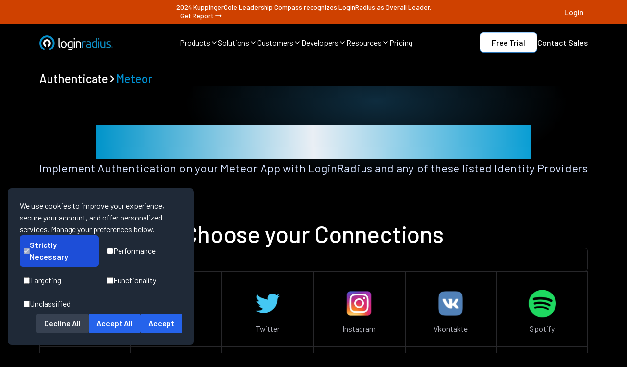

--- FILE ---
content_type: text/html
request_url: https://www.loginradius.com/authenticate/meteor
body_size: 19488
content:
<!DOCTYPE html><html lang="en" class="dark __className_1a1853"><head><meta charSet="utf-8"/><meta name="viewport" content="width=device-width, initial-scale=1"/><meta name="viewport" content="width=device-width, initial-scale=1, maximum-scale=5"/><link rel="preload" href="/_next/static/media/1ba0a863e6af8aeb-s.p.woff2" as="font" crossorigin="" type="font/woff2"/><link rel="preload" href="/_next/static/media/60c9b95e8d9e49be-s.p.woff2" as="font" crossorigin="" type="font/woff2"/><link rel="preload" href="/_next/static/media/61d96c4884191721-s.p.woff2" as="font" crossorigin="" type="font/woff2"/><link rel="preload" href="/_next/static/media/6ad0344ed98ac2e9-s.p.woff2" as="font" crossorigin="" type="font/woff2"/><link rel="preload" href="/_next/static/media/727a5e5939c45715-s.p.woff2" as="font" crossorigin="" type="font/woff2"/><link rel="preload" href="/_next/static/media/b0bb26939bb40fdb-s.p.woff2" as="font" crossorigin="" type="font/woff2"/><link rel="preload" href="/_next/static/media/b3a76c66cf7d6d7d-s.p.woff2" as="font" crossorigin="" type="font/woff2"/><link rel="preload" href="/_next/static/media/cb8236635aff3c3e-s.p.woff2" as="font" crossorigin="" type="font/woff2"/><link rel="preload" href="/_next/static/media/da6e8409c2538de5-s.p.woff2" as="font" crossorigin="" type="font/woff2"/><link rel="stylesheet" href="/_next/static/css/692cdda64e497dac.css" data-precedence="next"/><link rel="stylesheet" href="/_next/static/css/c45113629c0038b6.css" data-precedence="next"/><link rel="stylesheet" href="/_next/static/css/9309d88176c6687e.css" data-precedence="next"/><link rel="preload" as="script" fetchPriority="low" href="/_next/static/chunks/webpack-9120cfe506b2fa6e.js"/><script src="/_next/static/chunks/fd9d1056-42a785fc31f94fdb.js" async=""></script><script src="/_next/static/chunks/52117-143b4671701af037.js" async=""></script><script src="/_next/static/chunks/main-app-82ab8f53fc5cd6ba.js" async=""></script><script src="/_next/static/chunks/795d4814-6c745fa9f142dfa8.js" async=""></script><script src="/_next/static/chunks/c15bf2b0-b55c5ee67294f108.js" async=""></script><script src="/_next/static/chunks/0e5ce63c-4722b4091fe9a74b.js" async=""></script><script src="/_next/static/chunks/8e1d74a4-0a3ae0c009b8ddfb.js" async=""></script><script src="/_next/static/chunks/0e762574-091249dedcb37a63.js" async=""></script><script src="/_next/static/chunks/72972-ee4eda71ba6dd2fb.js" async=""></script><script src="/_next/static/chunks/65878-b9408ffb37c089a7.js" async=""></script><script src="/_next/static/chunks/89296-48bf47f339e03d2c.js" async=""></script><script src="/_next/static/chunks/6137-03d2cd0024eec2f8.js" async=""></script><script src="/_next/static/chunks/68341-25b49058fdc647cc.js" async=""></script><script src="/_next/static/chunks/45935-b1d45d0fe8e05fca.js" async=""></script><script src="/_next/static/chunks/90609-af4b34b86097b136.js" async=""></script><script src="/_next/static/chunks/app/layout-788f781c766b77e1.js" async=""></script><script src="/_next/static/chunks/e34aaff9-19a735c21d5fe08f.js" async=""></script><script src="/_next/static/chunks/34637-7d23a3dfca2554e5.js" async=""></script><script src="/_next/static/chunks/app/authenticate/%5Bplatform%5D/page-48c22653798787b9.js" async=""></script><meta name="next-size-adjust"/><title>Authentication for Your Meteor App</title><meta name="description" content="Implement Authentication on your Meteor App with LoginRadius and any of these listed Identity Providers"/><meta name="keywords" content=""/><meta name="author" content="LoginRadius Team"/><meta name="publisher" content="LoginRadius"/><link rel="canonical" href="https://www.loginradius.com/authenticate/meteor"/><meta name="robots" content="index, follow, max-image-preview:large"/><meta name="referrer" content="no-referrer-when-downgrade"/><meta name="application-name" content="LoginRadius"/><meta name="generator" content="Next.js"/><meta name="category" content="Technology"/><meta property="og:locale" content="en_US"/><meta property="og:site_name" content="LoginRadius"/><meta property="og:type" content="website"/><meta property="og:title" content="Authentication for Your Meteor App"/><meta property="og:description" content="Implement Authentication on your Meteor App with LoginRadius and any of these listed Identity Providers"/><meta property="og:url" content="https://www.loginradius.com/authenticate/meteor"/><meta property="og:image" content="https://www.loginradius.com/assets/authentication-card/platform-images/meteor.webp"/><meta property="og:image:secure_url" content="https://www.loginradius.com/assets/authentication-card/platform-images/meteor.webp"/><meta property="og:image:width" content="1200"/><meta property="og:image:height" content="630"/><meta property="og:image:alt" content="Authentication for Your Meteor App"/><meta name="twitter:card" content="summary_large_image"/><meta name="twitter:site" content="@LoginRadius"/><meta name="twitter:creator" content="@LoginRadius"/><meta name="twitter:title" content="Authentication for Your Meteor App"/><meta name="twitter:description" content="Implement Authentication on your Meteor App with LoginRadius and any of these listed Identity Providers"/><meta name="twitter:image" content="https://www.loginradius.com/assets/authentication-card/platform-images/meteor.webp"/><meta name="twitter:image:alt" content="Authentication for Your Meteor App"/><meta name="google-site-verification" content="82mOyFwGR6V0DWaRSa66G72AjG_zHxL_Ie_APsk7oGw"/><meta name="format-detection" content="telephone=no, email=no, address=no"/><meta name="handheldfriendly" content="true"/><meta name="mobileoptimized" content="width"/><meta name="theme-color" content="#000000"/><meta name="color-scheme" content="light dark"/><meta http-equiv="X-UA-Compatible" content="IE=edge"/><meta http-equiv="Content-Type" content="text/html; charset=UTF-8"/><meta http-equiv="Content-Language" content="en"/><link rel="manifest" href="https://www.loginradius.com/manifest.json"/><link rel="icon" type="image/png" sizes="16x16" href="/_next/static/media/favicon.54c7a26f.webp"/><link rel="icon" type="image/png" sizes="32x32" href="/_next/static/media/favicon.54c7a26f.webp"/><link rel="icon" type="image/png" sizes="96x96" href="/_next/static/media/favicon.54c7a26f.webp"/><link rel="apple-touch-icon" sizes="180x180" href="/_next/static/media/favicon.54c7a26f.webp"/><meta name="msapplication-TileColor" content="#000000"/><script src="/_next/static/chunks/polyfills-42372ed130431b0a.js" noModule=""></script></head><body><noscript><iframe src="https://www.googletagmanager.com/ns.html?id=GTM-NZP2SZN" height="0" width="0" style="display:none;visibility:hidden"></iframe></noscript><section class="fixed top-0 z-50 bg-black w-full transition-transform duration-300 "><div class="flex flex-col md:flex-row gap-2 text-[12px] leading-[18px] p-[8px] text-white text-center bg-[#CF4100] justify-center w-full h-full items-center sm:text-[14px] sm:leading-[14px] font-medium "><div class="flex justify-between items-center max-w-[1440px] w-full lg:px-20 sm:px-10"><div></div><div style="display:ruby">2024 KuppingerCole Leadership Compass recognizes LoginRadius as Overall Leader.<a target="_self" class="flex gap-x-1 ml-[8px] items-center font-medium md:underline hover:font-bold transition duration-300" href="/resource/industryreport/analyst-report/kuppingercole-names-loginradius-top-ciam-platform-2024">Get Report<svg stroke="currentColor" fill="currentColor" stroke-width="0" viewBox="0 0 24 24" height="20" width="20" xmlns="http://www.w3.org/2000/svg"><path fill="none" d="M0 0h24v24H0z"></path><path d="M16.01 11H4v2h12.01v3L20 12l-3.99-4z"></path></svg></a></div><div><a target="_target" style="width:fit-content" class="" href="https://accounts.loginradius.com/auth.aspx?return_url=https://console.loginradius.com/login"><div style="border-radius:8px;font-size:16px;color:#fff;cursor:pointer;outline:none;position:relative;z-index:1;font-weight:500;overflow:hidden;transition:all 0.3s ease" class="relative group font-medium text-white text-lg transition-all duration-300 ease-out"><div class="flex gap-[4px] lineheight[16px] relative z-10"><span class="flex flex-col"><span class="h-fit ">Login</span><span class="relative w-full h-[1px]"></span></span></div><div style="background-color:#ffffff"></div></div></a></div></div></div><nav class="border-b border-[#242424] py-[16px] px-5 md:px-10 lg:px-20 mx-auto"><div class="w-full h-full flex items-center justify-between max-w-[1280px] mx-auto"><a href="/" class="w-[150px]"><img alt="LoginRadius Logo" loading="lazy" width="150" height="31" decoding="async" data-nimg="1" style="color:transparent" src="/_next/static/media/lr-logo.c33e0290.webp"/></a><div class="items-center justify-between gap-x-[24px] max-[1180px]:hidden flex"><div><div class="flex items-center gap-x-[4px] text-[16px] leading-[16px] font-[400] text-white hover:text-buttonHover cursor-pointer"><span>Products</span><span><svg xmlns="http://www.w3.org/2000/svg" width="16" height="16" viewBox="0 0 24 24" fill="none" stroke="currentColor" stroke-width="2" stroke-linecap="round" stroke-linejoin="round" class="lucide lucide-chevron-down"><path d="m6 9 6 6 6-6"></path></svg></span></div></div><div><div class="flex items-center gap-x-[4px] text-[16px] leading-[16px] font-[400] text-white hover:text-buttonHover cursor-pointer"><span>Solutions</span><span><svg xmlns="http://www.w3.org/2000/svg" width="16" height="16" viewBox="0 0 24 24" fill="none" stroke="currentColor" stroke-width="2" stroke-linecap="round" stroke-linejoin="round" class="lucide lucide-chevron-down"><path d="m6 9 6 6 6-6"></path></svg></span></div></div><div><div class="flex items-center gap-x-[4px] text-[16px] leading-[16px] font-[400] text-white hover:text-buttonHover cursor-pointer"><span>Customers</span><span><svg xmlns="http://www.w3.org/2000/svg" width="16" height="16" viewBox="0 0 24 24" fill="none" stroke="currentColor" stroke-width="2" stroke-linecap="round" stroke-linejoin="round" class="lucide lucide-chevron-down"><path d="m6 9 6 6 6-6"></path></svg></span></div></div><div><div class="flex items-center gap-x-[4px] text-[16px] leading-[16px] font-[400] text-white hover:text-buttonHover cursor-pointer"><span>Developers</span><span><svg xmlns="http://www.w3.org/2000/svg" width="16" height="16" viewBox="0 0 24 24" fill="none" stroke="currentColor" stroke-width="2" stroke-linecap="round" stroke-linejoin="round" class="lucide lucide-chevron-down"><path d="m6 9 6 6 6-6"></path></svg></span></div></div><div><div class="flex items-center gap-x-[4px] text-[16px] leading-[16px] font-[400] text-white hover:text-buttonHover cursor-pointer"><span>Resources</span><span><svg xmlns="http://www.w3.org/2000/svg" width="16" height="16" viewBox="0 0 24 24" fill="none" stroke="currentColor" stroke-width="2" stroke-linecap="round" stroke-linejoin="round" class="lucide lucide-chevron-down"><path d="m6 9 6 6 6-6"></path></svg></span></div></div><div><a href="/pricing" class="flex items-center gap-x-[4px] text-[16px] leading-[16px] font-[400] text-white hover:text-buttonHover cursor-pointer"><span>Pricing</span></a></div></div><div class="items-center justify-between gap-x-[16px] gap-y-2 max-[1180px]:hidden flex"><a target="_target" style="border-radius:8px;padding:1px;background:linear-gradient(360deg, #2974B8 0%, #9DD0FF 100%);display:inline-block;width:fit-content" class="" href="https://accounts.loginradius.com/auth.aspx?return_url=https://console.loginradius.com/login&amp;action=register&amp;utm_source=nav-bar"><div style="background-color:white;background-image:none;border-radius:8px;font-size:16px;color:black;text-align:center;cursor:pointer;outline:none;position:relative;z-index:1;font-weight:500;overflow:hidden;padding:6px 24px;transition:all 0.3s ease;width:fit-content" class="relative group font-medium text-white text-lg transition-all duration-300 ease-out"><div class="flex gap-[4px] lineheight[16px] relative z-10"><span class="flex flex-col"><span class="h-fit ">Free Trial</span></span></div><div style="position:absolute;inset:0;opacity:0;transition:opacity 0.8s ease;border-radius:8px;background:radial-gradient(51.29% 51.29% at 48.71% 100%, rgba(255, 255, 255, 0.6) 0%, rgba(0, 142, 207, 0.6) 100%);z-index:0;width:fit-content"></div></div></a><a target="_self" style="width:fit-content" class="" href="https://www.loginradius.com/contact-us?utm_source=nav-bar"><div style="border-radius:8px;font-size:16px;color:#fff;cursor:pointer;outline:none;position:relative;z-index:1;font-weight:500;overflow:hidden;transition:all 0.3s ease" class="relative group font-medium text-white text-lg transition-all duration-300 ease-out"><div class="flex gap-[4px] lineheight[16px] relative z-10"><span class="flex flex-col"><span class="h-fit ">Contact Sales</span><span class="relative w-full h-[1px]"></span></span></div><div style="background-color:#ffffff"></div></div></a></div><div class="hidden max-[1180px]:flex space-x-1 items-center"><a aria-label="LoginRadius Login" class="p-[8px] bg-[#222325] rounded mr-[8px]" href="https://accounts.loginradius.com/auth.aspx?return_url=https://console.loginradius.com/login"><svg width="24" height="24" viewBox="0 0 24 24" fill="none" xmlns="http://www.w3.org/2000/svg"><path d="M18.998 21V19C18.998 17.9391 18.5766 16.9217 17.8265 16.1716C17.0763 15.4214 16.0589 15 14.998 15H8.99805C7.93718 15 6.91977 15.4214 6.16962 16.1716C5.41947 16.9217 4.99805 17.9391 4.99805 19V21" stroke="white" stroke-width="1.5" stroke-linecap="round" stroke-linejoin="round"></path><path d="M11.998 11C14.2072 11 15.998 9.20914 15.998 7C15.998 4.79086 14.2072 3 11.998 3C9.78891 3 7.99805 4.79086 7.99805 7C7.99805 9.20914 9.78891 11 11.998 11Z" stroke="white" stroke-width="1.5" stroke-linecap="round" stroke-linejoin="round"></path></svg></a><div class="p-[8px] bg-[#222325] rounded "><svg width="24" height="24" viewBox="0 0 24 24" fill="none" xmlns="http://www.w3.org/2000/svg"><path d="M3 6H21" stroke="white" stroke-width="1.5" stroke-linecap="round" stroke-linejoin="round"></path><path d="M3 12H21" stroke="white" stroke-width="1.5" stroke-linecap="round" stroke-linejoin="round"></path><path d="M3 18H21" stroke="white" stroke-width="1.5" stroke-linecap="round" stroke-linejoin="round"></path></svg></div></div></div></nav><div class="md:hidden flex flex-col fixed overflow-hidden justify-between w-full z-[999] bg-custom-blackCardGradient overflow-y-auto" style="display:none;height:0px"><ul class="flex flex-col items-start bg-transparent"><li class="py-3 w-full flex px-4 items-center justify-between space-x-2 text-white hover:text-buttonHover h-[60px]"><span class="text-[20px] leading-[20px]  font-[400]">Products</span><svg stroke="currentColor" fill="currentColor" stroke-width="0" viewBox="0 0 320 512" class="text-[10px]" height="1em" width="1em" xmlns="http://www.w3.org/2000/svg"><path d="M285.476 272.971L91.132 467.314c-9.373 9.373-24.569 9.373-33.941 0l-22.667-22.667c-9.357-9.357-9.375-24.522-.04-33.901L188.505 256 34.484 101.255c-9.335-9.379-9.317-24.544.04-33.901l22.667-22.667c9.373-9.373 24.569-9.373 33.941 0L285.475 239.03c9.373 9.372 9.373 24.568.001 33.941z"></path></svg></li><li class="py-3 w-full flex px-4 items-center justify-between space-x-2 text-white hover:text-buttonHover h-[60px]"><span class="text-[20px] leading-[20px]  font-[400]">Solutions</span><svg stroke="currentColor" fill="currentColor" stroke-width="0" viewBox="0 0 320 512" class="text-[10px]" height="1em" width="1em" xmlns="http://www.w3.org/2000/svg"><path d="M285.476 272.971L91.132 467.314c-9.373 9.373-24.569 9.373-33.941 0l-22.667-22.667c-9.357-9.357-9.375-24.522-.04-33.901L188.505 256 34.484 101.255c-9.335-9.379-9.317-24.544.04-33.901l22.667-22.667c9.373-9.373 24.569-9.373 33.941 0L285.475 239.03c9.373 9.372 9.373 24.568.001 33.941z"></path></svg></li><li class="py-3 w-full flex px-4 items-center justify-between space-x-2 text-white hover:text-buttonHover h-[60px]"><span class="text-[20px] leading-[20px]  font-[400]">Customers</span><svg stroke="currentColor" fill="currentColor" stroke-width="0" viewBox="0 0 320 512" class="text-[10px]" height="1em" width="1em" xmlns="http://www.w3.org/2000/svg"><path d="M285.476 272.971L91.132 467.314c-9.373 9.373-24.569 9.373-33.941 0l-22.667-22.667c-9.357-9.357-9.375-24.522-.04-33.901L188.505 256 34.484 101.255c-9.335-9.379-9.317-24.544.04-33.901l22.667-22.667c9.373-9.373 24.569-9.373 33.941 0L285.475 239.03c9.373 9.372 9.373 24.568.001 33.941z"></path></svg></li><li class="py-3 w-full flex px-4 items-center justify-between space-x-2 text-white hover:text-buttonHover h-[60px]"><span class="text-[20px] leading-[20px]  font-[400]">Developers</span><svg stroke="currentColor" fill="currentColor" stroke-width="0" viewBox="0 0 320 512" class="text-[10px]" height="1em" width="1em" xmlns="http://www.w3.org/2000/svg"><path d="M285.476 272.971L91.132 467.314c-9.373 9.373-24.569 9.373-33.941 0l-22.667-22.667c-9.357-9.357-9.375-24.522-.04-33.901L188.505 256 34.484 101.255c-9.335-9.379-9.317-24.544.04-33.901l22.667-22.667c9.373-9.373 24.569-9.373 33.941 0L285.475 239.03c9.373 9.372 9.373 24.568.001 33.941z"></path></svg></li><li class="py-3 w-full flex px-4 items-center justify-between space-x-2 text-white hover:text-buttonHover h-[60px]"><span class="text-[20px] leading-[20px]  font-[400]">Resources</span><svg stroke="currentColor" fill="currentColor" stroke-width="0" viewBox="0 0 320 512" class="text-[10px]" height="1em" width="1em" xmlns="http://www.w3.org/2000/svg"><path d="M285.476 272.971L91.132 467.314c-9.373 9.373-24.569 9.373-33.941 0l-22.667-22.667c-9.357-9.357-9.375-24.522-.04-33.901L188.505 256 34.484 101.255c-9.335-9.379-9.317-24.544.04-33.901l22.667-22.667c9.373-9.373 24.569-9.373 33.941 0L285.475 239.03c9.373 9.372 9.373 24.568.001 33.941z"></path></svg></li><li class="py-3 w-full flex px-4 items-center justify-between space-x-2 text-white hover:text-buttonHover h-[60px]"><a href="/pricing" class="text-white text-[20px] leading-[20px]  font-[400] hover:text-buttonHover">Pricing</a><svg stroke="currentColor" fill="currentColor" stroke-width="0" viewBox="0 0 320 512" class="text-[10px]" height="1em" width="1em" xmlns="http://www.w3.org/2000/svg"><path d="M285.476 272.971L91.132 467.314c-9.373 9.373-24.569 9.373-33.941 0l-22.667-22.667c-9.357-9.357-9.375-24.522-.04-33.901L188.505 256 34.484 101.255c-9.335-9.379-9.317-24.544.04-33.901l22.667-22.667c9.373-9.373 24.569-9.373 33.941 0L285.475 239.03c9.373 9.372 9.373 24.568.001 33.941z"></path></svg></li><div class="w-full overflow-y-auto" style="transform:translateX(100%)"></div></ul></div></section><main class="main-content pt-[105px]"><div><!--$--><script type="application/ld+json">{"@context":"https://schema.org","@graph":[{"@type":"BreadcrumbList","@id":"https://www.loginradius.com/authenticate/meteor#breadcrumblist","itemListElement":[{"@type":"ListItem","@id":"https://www.loginradius.com/#listItem","position":1,"item":{"@type":"WebPage","@id":"https://www.loginradius.com/","name":"Home","description":"LoginRadius is a customer identity solution that manages user authentication, identity verification, social login, SSO, login security & more.","url":"https://www.loginradius.com/"},"nextItem":"https://www.loginradius.com/authenticate/meteor#listItem"}]},{"@type":"Organization","@id":"https://www.loginradius.com/#organization","name":"LoginRadius","url":"https://www.loginradius.com/","logo":{"@type":"ImageObject","url":"/_next/static/media/lr-logo-icon.7153be32.webp","@id":"https://www.loginradius.com/#organizationLogo","width":1200,"height":246},"image":{"@id":"https://www.loginradius.com/#organizationLogo"},"address":{"@type":"PostalAddress","streetAddress":"102 - 1087 West Cordova Street","addressLocality":"Vancouver","addressRegion":"BC","postalCode":"V6C 3T5","addressCountry":"Canada"},"sameAs":["https://www.facebook.com/LoginRadius","https://twitter.com/LoginRadius","https://www.linkedin.com/company/loginradius","https://github.com/LoginRadius"]},{"@type":"WebSite","@id":"https://www.loginradius.com/#website","url":"https://www.loginradius.com/","name":"LoginRadius","description":"Start With Identity, Go Anywhere","inLanguage":"en-US","publisher":{"@id":"https://www.loginradius.com/#organization"}},{"@type":"WebPage","@id":"https://www.loginradius.com/authenticate/meteor#webpage","url":"https://www.loginradius.com/authenticate/meteor","name":"Authentication for Your Meteor App","description":"Implement Authentication on your Meteor App with LoginRadius and any of these listed Identity Providers","inLanguage":"en-US","isPartOf":{"@id":"https://www.loginradius.com/#website"},"breadcrumb":{"@id":"https://www.loginradius.com/authenticate/meteor#breadcrumblist"}}]}</script><!--/$--><div class="max-w-[1440px] mx-auto w-full px-5 md:px-10 lg:px-20 pt-10 flex items-center gap-1"><a class="flex items-center gap-1" href="/authenticate"><h5 class="text-[18px] leading-[21.6px]
md:text-[24px] md:leading-[28.8px]
lg:text-[24px] lg:leading-[31.2px] font-medium text-left underline-offset-auto decoration-skip-ink h5-new  undefined">Authenticate</h5></a><svg stroke="currentColor" fill="currentColor" stroke-width="0" viewBox="0 0 320 512" height="1em" width="1em" xmlns="http://www.w3.org/2000/svg"><path d="M285.476 272.971L91.132 467.314c-9.373 9.373-24.569 9.373-33.941 0l-22.667-22.667c-9.357-9.357-9.375-24.522-.04-33.901L188.505 256 34.484 101.255c-9.335-9.379-9.317-24.544.04-33.901l22.667-22.667c9.373-9.373 24.569-9.373 33.941 0L285.475 239.03c9.373 9.372 9.373 24.568.001 33.941z"></path></svg><a class="flex items-center gap-1" href="/authenticate/meteor"><h5 class="text-[18px] leading-[21.6px]
md:text-[24px] md:leading-[28.8px]
lg:text-[24px] lg:leading-[31.2px] font-medium text-left underline-offset-auto decoration-skip-ink h5-new  text-[#008ECF]">Meteor</h5></a></div><!--$--><section class="px-[20px] py-[80px] sm:px-[80px] sm:py-[80px] lg:py-[80px] lg:px-[80px] md:px-[40px]  flex flex-col justify-center items-center gap-[60px] bg-[radial-gradient(30.45%_57.61%_at_60%_11.06%,_#0E2C3E_0%,_#000000_100%)] "><div class="max-w-[1280px] flex flex-col gap-[48px]"><div class="flex flex-col md:gap-[32px] text-center items-center"><h1 class="text-[32px] leading-[1.2]
md:text-[48px] md:leading-[1.2]
lg:text-[57.6px] lg:leading-[1.2]
text-transparent bg-clip-text bg-gradient-to-r from-[#0094CA] via-[#eaeff5] to-[#0A9ED4]
font-medium h1-new  break-words ">Authentication for Your Meteor App</h1><div class="flex flex-col"><div class=" font-[400] text-[16px] sm:text-[24px] text-[#D5E2FF] leading-[24px] sm:leading-[36px] text-center tracking-[0.25%]"><span class="text-[18px] block leading-[27px] md:text-[24px] md:leading-[36px] lg:text-[24px] lg:leading-[36px] font-normal tracking-[0.004em] mb-[8px] text-textGray underline-offset-auto decoration-skip-ink body1 ">Implement Authentication on your Meteor App with LoginRadius and any of these listed Identity Providers</span></div></div></div></div></section><!--/$--><!--$--><div class="max-w-[1440px] mx-auto w-full px-5 md:px-10 lg:px-20 pb-20 flex gap-20 flex-col"><div class="bg-black text-white  flex flex-col  pt-0 flex flex-col max-w-[1280px] mx-auto"><div class="flex flex-col gap-10 items-center"><h2 class="text-center text-[28px] leading-[33.6px]
md:text-[40px] md:leading-[48px]
lg:text-[48px] lg:leading-[57.6px] font-medium color-white tracking-[-0.005em] decoration-skip-ink h2-new">Choose your Connections</h2></div></div><div class="bg-transparent flex gap-4 items-center w-full rounded-md hover:border-blue-500 border p-2"><svg stroke="currentColor" fill="currentColor" stroke-width="0" version="1.1" id="search" x="0px" y="0px" viewBox="0 0 24 24" class="text-3xl text-gray-500 font-light" height="1em" width="1em" xmlns="http://www.w3.org/2000/svg"><g><path d="M20.031,20.79c0.46,0.46,1.17-0.25,0.71-0.7l-3.75-3.76c1.27-1.41,2.04-3.27,2.04-5.31
		c0-4.39-3.57-7.96-7.96-7.96s-7.96,3.57-7.96,7.96c0,4.39,3.57,7.96,7.96,7.96c1.98,0,3.81-0.73,5.21-1.94L20.031,20.79z
		 M4.11,11.02c0-3.84,3.13-6.96,6.96-6.96c3.84,0,6.96,3.12,6.96,6.96c0,3.84-3.12,6.96-6.96,6.96C7.24,17.98,4.11,14.86,4.11,11.02
		z"></path></g></svg><input type="text" class="bg-transparent w-full outline-none" placeholder="Search Connections" value=""/></div><div class="grid grid-cols-2 sm:grid-cols-3 md:grid-cols-4 lg:grid-cols-6"><a class="p-6 flex flex-col items-center justify-center border hover:border hover:border-blue-500" href="/authenticate/meteor/facebook"><div><div style="width:80px;height:80px;display:flex;align-items:center;justify-content:center"><img alt="Facebook" loading="lazy" width="80" height="80" decoding="async" data-nimg="1" class="object-contain" style="color:transparent;width:100%;height:100%" src="/assets/authentication-card/provider-images/facebook.webp"/></div></div><span class="text-[16px] block undefined leading-[24px] md:text-[16px] md:leading-[24px] lg:text-[16px] lg:leading-[24px] font-normal tracking-[0.0025em] text-textGray1 underline-offset-auto decoration-skip-ink body3 text-center">Facebook</span></a><a class="p-6 flex flex-col items-center justify-center border hover:border hover:border-blue-500" href="/authenticate/meteor/linkedin"><div><div style="width:80px;height:80px;display:flex;align-items:center;justify-content:center"><img alt="LinkedIn" loading="lazy" width="80" height="80" decoding="async" data-nimg="1" class="object-contain" style="color:transparent;width:100%;height:100%" src="/assets/authentication-card/provider-images/linkedin.webp"/></div></div><span class="text-[16px] block undefined leading-[24px] md:text-[16px] md:leading-[24px] lg:text-[16px] lg:leading-[24px] font-normal tracking-[0.0025em] text-textGray1 underline-offset-auto decoration-skip-ink body3 text-center">LinkedIn</span></a><a class="p-6 flex flex-col items-center justify-center border hover:border hover:border-blue-500" href="/authenticate/meteor/twitter"><div><div style="width:80px;height:80px;display:flex;align-items:center;justify-content:center"><img alt="Twitter" loading="lazy" width="80" height="80" decoding="async" data-nimg="1" class="object-contain" style="color:transparent;width:100%;height:100%" src="/assets/authentication-card/provider-images/twitter.webp"/></div></div><span class="text-[16px] block undefined leading-[24px] md:text-[16px] md:leading-[24px] lg:text-[16px] lg:leading-[24px] font-normal tracking-[0.0025em] text-textGray1 underline-offset-auto decoration-skip-ink body3 text-center">Twitter</span></a><a class="p-6 flex flex-col items-center justify-center border hover:border hover:border-blue-500" href="/authenticate/meteor/instagram"><div><div style="width:80px;height:80px;display:flex;align-items:center;justify-content:center"><img alt="Instagram" loading="lazy" width="80" height="80" decoding="async" data-nimg="1" class="object-contain" style="color:transparent;width:100%;height:100%" src="/assets/authentication-card/provider-images/instagram.webp"/></div></div><span class="text-[16px] block undefined leading-[24px] md:text-[16px] md:leading-[24px] lg:text-[16px] lg:leading-[24px] font-normal tracking-[0.0025em] text-textGray1 underline-offset-auto decoration-skip-ink body3 text-center">Instagram</span></a><a class="p-6 flex flex-col items-center justify-center border hover:border hover:border-blue-500" href="/authenticate/meteor/vkontakte"><div><div style="width:80px;height:80px;display:flex;align-items:center;justify-content:center"><img alt="Vkontakte" loading="lazy" width="80" height="80" decoding="async" data-nimg="1" class="object-contain" style="color:transparent;width:100%;height:100%" src="/assets/authentication-card/provider-images/vkontakte.webp"/></div></div><span class="text-[16px] block undefined leading-[24px] md:text-[16px] md:leading-[24px] lg:text-[16px] lg:leading-[24px] font-normal tracking-[0.0025em] text-textGray1 underline-offset-auto decoration-skip-ink body3 text-center">Vkontakte</span></a><a class="p-6 flex flex-col items-center justify-center border hover:border hover:border-blue-500" href="/authenticate/meteor/spotify"><div><div style="width:80px;height:80px;display:flex;align-items:center;justify-content:center"><img alt="Spotify" loading="lazy" width="80" height="80" decoding="async" data-nimg="1" class="object-contain" style="color:transparent;width:100%;height:100%" src="/assets/authentication-card/provider-images/spotify.webp"/></div></div><span class="text-[16px] block undefined leading-[24px] md:text-[16px] md:leading-[24px] lg:text-[16px] lg:leading-[24px] font-normal tracking-[0.0025em] text-textGray1 underline-offset-auto decoration-skip-ink body3 text-center">Spotify</span></a><a class="p-6 flex flex-col items-center justify-center border hover:border hover:border-blue-500" href="/authenticate/meteor/slack"><div><div style="width:80px;height:80px;display:flex;align-items:center;justify-content:center"><img alt="Slack" loading="lazy" width="80" height="80" decoding="async" data-nimg="1" class="object-contain" style="color:transparent;width:100%;height:100%" src="/assets/authentication-card/provider-images/slack.webp"/></div></div><span class="text-[16px] block undefined leading-[24px] md:text-[16px] md:leading-[24px] lg:text-[16px] lg:leading-[24px] font-normal tracking-[0.0025em] text-textGray1 underline-offset-auto decoration-skip-ink body3 text-center">Slack</span></a><a class="p-6 flex flex-col items-center justify-center border hover:border hover:border-blue-500" href="/authenticate/meteor/auth-2"><div><div style="width:80px;height:80px;display:flex;align-items:center;justify-content:center"><img alt="OAuth2" loading="lazy" width="80" height="80" decoding="async" data-nimg="1" class="object-contain" style="color:transparent;width:100%;height:100%" src="/assets/authentication-card/provider-images/auth-2.webp"/></div></div><span class="text-[16px] block undefined leading-[24px] md:text-[16px] md:leading-[24px] lg:text-[16px] lg:leading-[24px] font-normal tracking-[0.0025em] text-textGray1 underline-offset-auto decoration-skip-ink body3 text-center">OAuth2</span></a><a class="p-6 flex flex-col items-center justify-center border hover:border hover:border-blue-500" href="/authenticate/meteor/jwt"><div><div style="width:80px;height:80px;display:flex;align-items:center;justify-content:center"><img alt="JWT" loading="lazy" width="80" height="80" decoding="async" data-nimg="1" class="object-contain" style="color:transparent;width:100%;height:100%" src="/assets/authentication-card/provider-images/jwt.webp"/></div></div><span class="text-[16px] block undefined leading-[24px] md:text-[16px] md:leading-[24px] lg:text-[16px] lg:leading-[24px] font-normal tracking-[0.0025em] text-textGray1 underline-offset-auto decoration-skip-ink body3 text-center">JWT</span></a><a class="p-6 flex flex-col items-center justify-center border hover:border hover:border-blue-500" href="/authenticate/meteor/saml"><div><div style="width:80px;height:80px;display:flex;align-items:center;justify-content:center"><img alt="SAML" loading="lazy" width="80" height="80" decoding="async" data-nimg="1" class="object-contain" style="color:transparent;width:100%;height:100%" src="/assets/authentication-card/provider-images/saml.webp"/></div></div><span class="text-[16px] block undefined leading-[24px] md:text-[16px] md:leading-[24px] lg:text-[16px] lg:leading-[24px] font-normal tracking-[0.0025em] text-textGray1 underline-offset-auto decoration-skip-ink body3 text-center">SAML</span></a><a class="p-6 flex flex-col items-center justify-center border hover:border hover:border-blue-500" href="/authenticate/meteor/active-directory"><div><div style="width:80px;height:80px;display:flex;align-items:center;justify-content:center"><img alt="Active Directory" loading="lazy" width="80" height="80" decoding="async" data-nimg="1" class="object-contain" style="color:transparent;width:100%;height:100%" src="/assets/authentication-card/provider-images/active-directory.webp"/></div></div><span class="text-[16px] block undefined leading-[24px] md:text-[16px] md:leading-[24px] lg:text-[16px] lg:leading-[24px] font-normal tracking-[0.0025em] text-textGray1 underline-offset-auto decoration-skip-ink body3 text-center">Active Directory</span></a><a class="p-6 flex flex-col items-center justify-center border hover:border hover:border-blue-500" href="/authenticate/meteor/azure-active-directory"><div><div style="width:80px;height:80px;display:flex;align-items:center;justify-content:center"><img alt="Azure Active Directory" loading="lazy" width="80" height="80" decoding="async" data-nimg="1" class="object-contain" style="color:transparent;width:100%;height:100%" src="/assets/authentication-card/provider-images/azure-active-directory.webp"/></div></div><span class="text-[16px] block undefined leading-[24px] md:text-[16px] md:leading-[24px] lg:text-[16px] lg:leading-[24px] font-normal tracking-[0.0025em] text-textGray1 underline-offset-auto decoration-skip-ink body3 text-center">Azure Active Directory</span></a><a class="p-6 flex flex-col items-center justify-center border hover:border hover:border-blue-500" href="/authenticate/meteor/evernote"><div><div style="width:80px;height:80px;display:flex;align-items:center;justify-content:center"><img alt="Evernote" loading="lazy" width="80" height="80" decoding="async" data-nimg="1" class="object-contain" style="color:transparent;width:100%;height:100%" src="/assets/authentication-card/provider-images/evernote.webp"/></div></div><span class="text-[16px] block undefined leading-[24px] md:text-[16px] md:leading-[24px] lg:text-[16px] lg:leading-[24px] font-normal tracking-[0.0025em] text-textGray1 underline-offset-auto decoration-skip-ink body3 text-center">Evernote</span></a><a class="p-6 flex flex-col items-center justify-center border hover:border hover:border-blue-500" href="/authenticate/meteor/wechat"><div><div style="width:80px;height:80px;display:flex;align-items:center;justify-content:center"><img alt="WeChat" loading="lazy" width="80" height="80" decoding="async" data-nimg="1" class="object-contain" style="color:transparent;width:100%;height:100%" src="/assets/authentication-card/provider-images/wechat.webp"/></div></div><span class="text-[16px] block undefined leading-[24px] md:text-[16px] md:leading-[24px] lg:text-[16px] lg:leading-[24px] font-normal tracking-[0.0025em] text-textGray1 underline-offset-auto decoration-skip-ink body3 text-center">WeChat</span></a><a class="p-6 flex flex-col items-center justify-center border hover:border hover:border-blue-500" href="/authenticate/meteor/qq"><div><div style="width:80px;height:80px;display:flex;align-items:center;justify-content:center"><img alt="QQ" loading="lazy" width="80" height="80" decoding="async" data-nimg="1" class="object-contain" style="color:transparent;width:100%;height:100%" src="/assets/authentication-card/provider-images/qq.webp"/></div></div><span class="text-[16px] block undefined leading-[24px] md:text-[16px] md:leading-[24px] lg:text-[16px] lg:leading-[24px] font-normal tracking-[0.0025em] text-textGray1 underline-offset-auto decoration-skip-ink body3 text-center">QQ</span></a><a class="p-6 flex flex-col items-center justify-center border hover:border hover:border-blue-500" href="/authenticate/meteor/renren"><div><div style="width:80px;height:80px;display:flex;align-items:center;justify-content:center"><img alt="Renren" loading="lazy" width="80" height="80" decoding="async" data-nimg="1" class="object-contain" style="color:transparent;width:100%;height:100%" src="/assets/authentication-card/provider-images/renren.webp"/></div></div><span class="text-[16px] block undefined leading-[24px] md:text-[16px] md:leading-[24px] lg:text-[16px] lg:leading-[24px] font-normal tracking-[0.0025em] text-textGray1 underline-offset-auto decoration-skip-ink body3 text-center">Renren</span></a><a class="p-6 flex flex-col items-center justify-center border hover:border hover:border-blue-500" href="/authenticate/meteor/github"><div><div style="width:80px;height:80px;display:flex;align-items:center;justify-content:center"><img alt="GitHub" loading="lazy" width="80" height="80" decoding="async" data-nimg="1" class="object-contain" style="color:transparent;width:100%;height:100%" src="/assets/authentication-card/provider-images/github.webp"/></div></div><span class="text-[16px] block undefined leading-[24px] md:text-[16px] md:leading-[24px] lg:text-[16px] lg:leading-[24px] font-normal tracking-[0.0025em] text-textGray1 underline-offset-auto decoration-skip-ink body3 text-center">GitHub</span></a><a class="p-6 flex flex-col items-center justify-center border hover:border hover:border-blue-500" href="/authenticate/meteor/box"><div><div style="width:80px;height:80px;display:flex;align-items:center;justify-content:center"><img alt="Box" loading="lazy" width="80" height="80" decoding="async" data-nimg="1" class="object-contain" style="color:transparent;width:100%;height:100%" src="/assets/authentication-card/provider-images/box.webp"/></div></div><span class="text-[16px] block undefined leading-[24px] md:text-[16px] md:leading-[24px] lg:text-[16px] lg:leading-[24px] font-normal tracking-[0.0025em] text-textGray1 underline-offset-auto decoration-skip-ink body3 text-center">Box</span></a><a class="p-6 flex flex-col items-center justify-center border hover:border hover:border-blue-500" href="/authenticate/meteor/bitbucket"><div><div style="width:80px;height:80px;display:flex;align-items:center;justify-content:center"><img alt="Bitbucket" loading="lazy" width="80" height="80" decoding="async" data-nimg="1" class="object-contain" style="color:transparent;width:100%;height:100%" src="/assets/authentication-card/provider-images/bitbucket.webp"/></div></div><span class="text-[16px] block undefined leading-[24px] md:text-[16px] md:leading-[24px] lg:text-[16px] lg:leading-[24px] font-normal tracking-[0.0025em] text-textGray1 underline-offset-auto decoration-skip-ink body3 text-center">Bitbucket</span></a><a class="p-6 flex flex-col items-center justify-center border hover:border hover:border-blue-500" href="/authenticate/meteor/google"><div><div style="width:80px;height:80px;display:flex;align-items:center;justify-content:center"><img alt="Google" loading="lazy" width="80" height="80" decoding="async" data-nimg="1" class="object-contain" style="color:transparent;width:100%;height:100%" src="/assets/authentication-card/provider-images/google.webp"/></div></div><span class="text-[16px] block undefined leading-[24px] md:text-[16px] md:leading-[24px] lg:text-[16px] lg:leading-[24px] font-normal tracking-[0.0025em] text-textGray1 underline-offset-auto decoration-skip-ink body3 text-center">Google</span></a><a class="p-6 flex flex-col items-center justify-center border hover:border hover:border-blue-500" href="/authenticate/meteor/google-gsuit"><div><div style="width:80px;height:80px;display:flex;align-items:center;justify-content:center"><img alt="Google G-Suite" loading="lazy" width="80" height="80" decoding="async" data-nimg="1" class="object-contain" style="color:transparent;width:100%;height:100%" src="/assets/authentication-card/provider-images/google-gsuit.webp"/></div></div><span class="text-[16px] block undefined leading-[24px] md:text-[16px] md:leading-[24px] lg:text-[16px] lg:leading-[24px] font-normal tracking-[0.0025em] text-textGray1 underline-offset-auto decoration-skip-ink body3 text-center">Google G-Suite</span></a><a class="p-6 flex flex-col items-center justify-center border hover:border hover:border-blue-500" href="/authenticate/meteor/line"><div><div style="width:80px;height:80px;display:flex;align-items:center;justify-content:center"><img alt="Line" loading="lazy" width="80" height="80" decoding="async" data-nimg="1" class="object-contain" style="color:transparent;width:100%;height:100%" src="/assets/authentication-card/provider-images/line.webp"/></div></div><span class="text-[16px] block undefined leading-[24px] md:text-[16px] md:leading-[24px] lg:text-[16px] lg:leading-[24px] font-normal tracking-[0.0025em] text-textGray1 underline-offset-auto decoration-skip-ink body3 text-center">Line</span></a><a class="p-6 flex flex-col items-center justify-center border hover:border hover:border-blue-500" href="/authenticate/meteor/microsoft"><div><div style="width:80px;height:80px;display:flex;align-items:center;justify-content:center"><img alt="Microsoft" loading="lazy" width="80" height="80" decoding="async" data-nimg="1" class="object-contain" style="color:transparent;width:100%;height:100%" src="/assets/authentication-card/provider-images/microsoft.webp"/></div></div><span class="text-[16px] block undefined leading-[24px] md:text-[16px] md:leading-[24px] lg:text-[16px] lg:leading-[24px] font-normal tracking-[0.0025em] text-textGray1 underline-offset-auto decoration-skip-ink body3 text-center">Microsoft</span></a><a class="p-6 flex flex-col items-center justify-center border hover:border hover:border-blue-500" href="/authenticate/meteor/salesforce"><div><div style="width:80px;height:80px;display:flex;align-items:center;justify-content:center"><img alt="Salesforce" loading="lazy" width="80" height="80" decoding="async" data-nimg="1" class="object-contain" style="color:transparent;width:100%;height:100%" src="/assets/authentication-card/provider-images/salesforce.webp"/></div></div><span class="text-[16px] block undefined leading-[24px] md:text-[16px] md:leading-[24px] lg:text-[16px] lg:leading-[24px] font-normal tracking-[0.0025em] text-textGray1 underline-offset-auto decoration-skip-ink body3 text-center">Salesforce</span></a><a class="p-6 flex flex-col items-center justify-center border hover:border hover:border-blue-500" href="/authenticate/meteor/paypal"><div><div style="width:80px;height:80px;display:flex;align-items:center;justify-content:center"><img alt="PayPal" loading="lazy" width="80" height="80" decoding="async" data-nimg="1" class="object-contain" style="color:transparent;width:100%;height:100%" src="/assets/authentication-card/provider-images/paypal.webp"/></div></div><span class="text-[16px] block undefined leading-[24px] md:text-[16px] md:leading-[24px] lg:text-[16px] lg:leading-[24px] font-normal tracking-[0.0025em] text-textGray1 underline-offset-auto decoration-skip-ink body3 text-center">PayPal</span></a><a class="p-6 flex flex-col items-center justify-center border hover:border hover:border-blue-500" href="/authenticate/meteor/yahoo"><div><div style="width:80px;height:80px;display:flex;align-items:center;justify-content:center"><img alt="Yahoo" loading="lazy" width="80" height="80" decoding="async" data-nimg="1" class="object-contain" style="color:transparent;width:100%;height:100%" src="/assets/authentication-card/provider-images/yahoo.webp"/></div></div><span class="text-[16px] block undefined leading-[24px] md:text-[16px] md:leading-[24px] lg:text-[16px] lg:leading-[24px] font-normal tracking-[0.0025em] text-textGray1 underline-offset-auto decoration-skip-ink body3 text-center">Yahoo</span></a><a class="p-6 flex flex-col items-center justify-center border hover:border hover:border-blue-500" href="/authenticate/meteor/yammer"><div><div style="width:80px;height:80px;display:flex;align-items:center;justify-content:center"><img alt="Yammer" loading="lazy" width="80" height="80" decoding="async" data-nimg="1" class="object-contain" style="color:transparent;width:100%;height:100%" src="/assets/authentication-card/provider-images/yammer.webp"/></div></div><span class="text-[16px] block undefined leading-[24px] md:text-[16px] md:leading-[24px] lg:text-[16px] lg:leading-[24px] font-normal tracking-[0.0025em] text-textGray1 underline-offset-auto decoration-skip-ink body3 text-center">Yammer</span></a><a class="p-6 flex flex-col items-center justify-center border hover:border hover:border-blue-500" href="/authenticate/meteor/wordpress"><div><div style="width:80px;height:80px;display:flex;align-items:center;justify-content:center"><img alt="Wordpress" loading="lazy" width="80" height="80" decoding="async" data-nimg="1" class="object-contain" style="color:transparent;width:100%;height:100%" src="/assets/authentication-card/provider-images/wordpress.webp"/></div></div><span class="text-[16px] block undefined leading-[24px] md:text-[16px] md:leading-[24px] lg:text-[16px] lg:leading-[24px] font-normal tracking-[0.0025em] text-textGray1 underline-offset-auto decoration-skip-ink body3 text-center">Wordpress</span></a><a class="p-6 flex flex-col items-center justify-center border hover:border hover:border-blue-500" href="/authenticate/meteor/apple"><div><div style="width:80px;height:80px;display:flex;align-items:center;justify-content:center"><img alt="Apple" loading="lazy" width="80" height="80" decoding="async" data-nimg="1" class="object-contain" style="color:transparent;width:100%;height:100%" src="/assets/authentication-card/provider-images/apple.webp"/></div></div><span class="text-[16px] block undefined leading-[24px] md:text-[16px] md:leading-[24px] lg:text-[16px] lg:leading-[24px] font-normal tracking-[0.0025em] text-textGray1 underline-offset-auto decoration-skip-ink body3 text-center">Apple</span></a><a class="p-6 flex flex-col items-center justify-center border hover:border hover:border-blue-500" href="/authenticate/meteor/apple-native"><div><div style="width:80px;height:80px;display:flex;align-items:center;justify-content:center"><img alt="Apple Native" loading="lazy" width="80" height="80" decoding="async" data-nimg="1" class="object-contain" style="color:transparent;width:100%;height:100%" src="/assets/authentication-card/provider-images/apple-native.webp"/></div></div><span class="text-[16px] block undefined leading-[24px] md:text-[16px] md:leading-[24px] lg:text-[16px] lg:leading-[24px] font-normal tracking-[0.0025em] text-textGray1 underline-offset-auto decoration-skip-ink body3 text-center">Apple Native</span></a><a class="p-6 flex flex-col items-center justify-center border hover:border hover:border-blue-500" href="/authenticate/meteor/facebook-native"><div><div style="width:80px;height:80px;display:flex;align-items:center;justify-content:center"><img alt="Facebook Native" loading="lazy" width="80" height="80" decoding="async" data-nimg="1" class="object-contain" style="color:transparent;width:100%;height:100%" src="/assets/authentication-card/provider-images/facebook-native.webp"/></div></div><span class="text-[16px] block undefined leading-[24px] md:text-[16px] md:leading-[24px] lg:text-[16px] lg:leading-[24px] font-normal tracking-[0.0025em] text-textGray1 underline-offset-auto decoration-skip-ink body3 text-center">Facebook Native</span></a><a class="p-6 flex flex-col items-center justify-center border hover:border hover:border-blue-500" href="/authenticate/meteor/mail-ru"><div><div style="width:80px;height:80px;display:flex;align-items:center;justify-content:center"><img alt="Mail.ru" loading="lazy" width="80" height="80" decoding="async" data-nimg="1" class="object-contain" style="color:transparent;width:100%;height:100%" src="/assets/authentication-card/provider-images/mail-ru.webp"/></div></div><span class="text-[16px] block undefined leading-[24px] md:text-[16px] md:leading-[24px] lg:text-[16px] lg:leading-[24px] font-normal tracking-[0.0025em] text-textGray1 underline-offset-auto decoration-skip-ink body3 text-center">Mail.ru</span></a><a class="p-6 flex flex-col items-center justify-center border hover:border hover:border-blue-500" href="/authenticate/meteor/sina-weibo"><div><div style="width:80px;height:80px;display:flex;align-items:center;justify-content:center"><img alt="Sina Weibo" loading="lazy" width="80" height="80" decoding="async" data-nimg="1" class="object-contain" style="color:transparent;width:100%;height:100%" src="/assets/authentication-card/provider-images/sina-weibo.webp"/></div></div><span class="text-[16px] block undefined leading-[24px] md:text-[16px] md:leading-[24px] lg:text-[16px] lg:leading-[24px] font-normal tracking-[0.0025em] text-textGray1 underline-offset-auto decoration-skip-ink body3 text-center">Sina Weibo</span></a><a class="p-6 flex flex-col items-center justify-center border hover:border hover:border-blue-500" href="/authenticate/meteor/pinterest"><div><div style="width:80px;height:80px;display:flex;align-items:center;justify-content:center"><img alt="Pinterest" loading="lazy" width="80" height="80" decoding="async" data-nimg="1" class="object-contain" style="color:transparent;width:100%;height:100%" src="/assets/authentication-card/provider-images/pinterest.webp"/></div></div><span class="text-[16px] block undefined leading-[24px] md:text-[16px] md:leading-[24px] lg:text-[16px] lg:leading-[24px] font-normal tracking-[0.0025em] text-textGray1 underline-offset-auto decoration-skip-ink body3 text-center">Pinterest</span></a><a class="p-6 flex flex-col items-center justify-center border hover:border hover:border-blue-500" href="/authenticate/meteor/disqus"><div><div style="width:80px;height:80px;display:flex;align-items:center;justify-content:center"><img alt="Disqus" loading="lazy" width="80" height="80" decoding="async" data-nimg="1" class="object-contain" style="color:transparent;width:100%;height:100%" src="/assets/authentication-card/provider-images/disqus.webp"/></div></div><span class="text-[16px] block undefined leading-[24px] md:text-[16px] md:leading-[24px] lg:text-[16px] lg:leading-[24px] font-normal tracking-[0.0025em] text-textGray1 underline-offset-auto decoration-skip-ink body3 text-center">Disqus</span></a><a class="p-6 flex flex-col items-center justify-center border hover:border hover:border-blue-500" href="/authenticate/meteor/foursquare"><div><div style="width:80px;height:80px;display:flex;align-items:center;justify-content:center"><img alt="Foursquare" loading="lazy" width="80" height="80" decoding="async" data-nimg="1" class="object-contain" style="color:transparent;width:100%;height:100%" src="/assets/authentication-card/provider-images/foursquare.webp"/></div></div><span class="text-[16px] block undefined leading-[24px] md:text-[16px] md:leading-[24px] lg:text-[16px] lg:leading-[24px] font-normal tracking-[0.0025em] text-textGray1 underline-offset-auto decoration-skip-ink body3 text-center">Foursquare</span></a><a class="p-6 flex flex-col items-center justify-center border hover:border hover:border-blue-500" href="/authenticate/meteor/amazon"><div><div style="width:80px;height:80px;display:flex;align-items:center;justify-content:center"><img alt="Amazon" loading="lazy" width="80" height="80" decoding="async" data-nimg="1" class="object-contain" style="color:transparent;width:100%;height:100%" src="/assets/authentication-card/provider-images/amazon.webp"/></div></div><span class="text-[16px] block undefined leading-[24px] md:text-[16px] md:leading-[24px] lg:text-[16px] lg:leading-[24px] font-normal tracking-[0.0025em] text-textGray1 underline-offset-auto decoration-skip-ink body3 text-center">Amazon</span></a><a class="p-6 flex flex-col items-center justify-center border hover:border hover:border-blue-500" href="/authenticate/meteor/gitlab"><div><div style="width:80px;height:80px;display:flex;align-items:center;justify-content:center"><img alt="GitLab" loading="lazy" width="80" height="80" decoding="async" data-nimg="1" class="object-contain" style="color:transparent;width:100%;height:100%" src="/assets/authentication-card/provider-images/gitlab.webp"/></div></div><span class="text-[16px] block undefined leading-[24px] md:text-[16px] md:leading-[24px] lg:text-[16px] lg:leading-[24px] font-normal tracking-[0.0025em] text-textGray1 underline-offset-auto decoration-skip-ink body3 text-center">GitLab</span></a><a class="p-6 flex flex-col items-center justify-center border hover:border hover:border-blue-500" href="/authenticate/meteor/scoopit"><div><div style="width:80px;height:80px;display:flex;align-items:center;justify-content:center"><img alt="Scoop.it" loading="lazy" width="80" height="80" decoding="async" data-nimg="1" class="object-contain" style="color:transparent;width:100%;height:100%" src="/assets/authentication-card/provider-images/scoopit.webp"/></div></div><span class="text-[16px] block undefined leading-[24px] md:text-[16px] md:leading-[24px] lg:text-[16px] lg:leading-[24px] font-normal tracking-[0.0025em] text-textGray1 underline-offset-auto decoration-skip-ink body3 text-center">Scoop.it</span></a><a class="p-6 flex flex-col items-center justify-center border hover:border hover:border-blue-500" href="/authenticate/meteor/odnoklassniki"><div><div style="width:80px;height:80px;display:flex;align-items:center;justify-content:center"><img alt="Odnoklassniki" loading="lazy" width="80" height="80" decoding="async" data-nimg="1" class="object-contain" style="color:transparent;width:100%;height:100%" src="/assets/authentication-card/provider-images/odnoklassniki.webp"/></div></div><span class="text-[16px] block undefined leading-[24px] md:text-[16px] md:leading-[24px] lg:text-[16px] lg:leading-[24px] font-normal tracking-[0.0025em] text-textGray1 underline-offset-auto decoration-skip-ink body3 text-center">Odnoklassniki</span></a><a class="p-6 flex flex-col items-center justify-center border hover:border hover:border-blue-500" href="/authenticate/meteor/vimeo"><div><div style="width:80px;height:80px;display:flex;align-items:center;justify-content:center"><img alt="Vimeo" loading="lazy" width="80" height="80" decoding="async" data-nimg="1" class="object-contain" style="color:transparent;width:100%;height:100%" src="/assets/authentication-card/provider-images/vimeo.webp"/></div></div><span class="text-[16px] block undefined leading-[24px] md:text-[16px] md:leading-[24px] lg:text-[16px] lg:leading-[24px] font-normal tracking-[0.0025em] text-textGray1 underline-offset-auto decoration-skip-ink body3 text-center">Vimeo</span></a><a class="p-6 flex flex-col items-center justify-center border hover:border hover:border-blue-500" href="/authenticate/meteor/viadeo"><div><div style="width:80px;height:80px;display:flex;align-items:center;justify-content:center"><img alt="Viadeo" loading="lazy" width="80" height="80" decoding="async" data-nimg="1" class="object-contain" style="color:transparent;width:100%;height:100%" src="/assets/authentication-card/provider-images/viadeo.webp"/></div></div><span class="text-[16px] block undefined leading-[24px] md:text-[16px] md:leading-[24px] lg:text-[16px] lg:leading-[24px] font-normal tracking-[0.0025em] text-textGray1 underline-offset-auto decoration-skip-ink body3 text-center">Viadeo</span></a><a class="p-6 flex flex-col items-center justify-center border hover:border hover:border-blue-500" href="/authenticate/meteor/reddit"><div><div style="width:80px;height:80px;display:flex;align-items:center;justify-content:center"><img alt="Reddit" loading="lazy" width="80" height="80" decoding="async" data-nimg="1" class="object-contain" style="color:transparent;width:100%;height:100%" src="/assets/authentication-card/provider-images/reddit.webp"/></div></div><span class="text-[16px] block undefined leading-[24px] md:text-[16px] md:leading-[24px] lg:text-[16px] lg:leading-[24px] font-normal tracking-[0.0025em] text-textGray1 underline-offset-auto decoration-skip-ink body3 text-center">Reddit</span></a><a class="p-6 flex flex-col items-center justify-center border hover:border hover:border-blue-500" href="/authenticate/meteor/fitbit"><div><div style="width:80px;height:80px;display:flex;align-items:center;justify-content:center"><img alt="Fitbit" loading="lazy" width="80" height="80" decoding="async" data-nimg="1" class="object-contain" style="color:transparent;width:100%;height:100%" src="/assets/authentication-card/provider-images/fitbit.webp"/></div></div><span class="text-[16px] block undefined leading-[24px] md:text-[16px] md:leading-[24px] lg:text-[16px] lg:leading-[24px] font-normal tracking-[0.0025em] text-textGray1 underline-offset-auto decoration-skip-ink body3 text-center">Fitbit</span></a><a class="p-6 flex flex-col items-center justify-center border hover:border hover:border-blue-500" href="/authenticate/meteor/aol"><div><div style="width:80px;height:80px;display:flex;align-items:center;justify-content:center"><img alt="AOL" loading="lazy" width="80" height="80" decoding="async" data-nimg="1" class="object-contain" style="color:transparent;width:100%;height:100%" src="/assets/authentication-card/provider-images/aol.webp"/></div></div><span class="text-[16px] block undefined leading-[24px] md:text-[16px] md:leading-[24px] lg:text-[16px] lg:leading-[24px] font-normal tracking-[0.0025em] text-textGray1 underline-offset-auto decoration-skip-ink body3 text-center">AOL</span></a><a class="p-6 flex flex-col items-center justify-center border hover:border hover:border-blue-500" href="/authenticate/meteor/autodesk"><div><div style="width:80px;height:80px;display:flex;align-items:center;justify-content:center"><img alt="Autodesk" loading="lazy" width="80" height="80" decoding="async" data-nimg="1" class="object-contain" style="color:transparent;width:100%;height:100%" src="/assets/authentication-card/provider-images/autodesk.webp"/></div></div><span class="text-[16px] block undefined leading-[24px] md:text-[16px] md:leading-[24px] lg:text-[16px] lg:leading-[24px] font-normal tracking-[0.0025em] text-textGray1 underline-offset-auto decoration-skip-ink body3 text-center">Autodesk</span></a><a class="p-6 flex flex-col items-center justify-center border hover:border hover:border-blue-500" href="/authenticate/meteor/basecamp"><div><div style="width:80px;height:80px;display:flex;align-items:center;justify-content:center"><img alt="Basecamp" loading="lazy" width="80" height="80" decoding="async" data-nimg="1" class="object-contain" style="color:transparent;width:100%;height:100%" src="/assets/authentication-card/provider-images/basecamp.webp"/></div></div><span class="text-[16px] block undefined leading-[24px] md:text-[16px] md:leading-[24px] lg:text-[16px] lg:leading-[24px] font-normal tracking-[0.0025em] text-textGray1 underline-offset-auto decoration-skip-ink body3 text-center">Basecamp</span></a><a class="p-6 flex flex-col items-center justify-center border hover:border hover:border-blue-500" href="/authenticate/meteor/battle-net"><div><div style="width:80px;height:80px;display:flex;align-items:center;justify-content:center"><img alt="Battle.net" loading="lazy" width="80" height="80" decoding="async" data-nimg="1" class="object-contain" style="color:transparent;width:100%;height:100%" src="/assets/authentication-card/provider-images/battle-net.webp"/></div></div><span class="text-[16px] block undefined leading-[24px] md:text-[16px] md:leading-[24px] lg:text-[16px] lg:leading-[24px] font-normal tracking-[0.0025em] text-textGray1 underline-offset-auto decoration-skip-ink body3 text-center">Battle.net</span></a><a class="p-6 flex flex-col items-center justify-center border hover:border hover:border-blue-500" href="/authenticate/meteor/bitly"><div><div style="width:80px;height:80px;display:flex;align-items:center;justify-content:center"><img alt="Bitly" loading="lazy" width="80" height="80" decoding="async" data-nimg="1" class="object-contain" style="color:transparent;width:100%;height:100%" src="/assets/authentication-card/provider-images/bitly.webp"/></div></div><span class="text-[16px] block undefined leading-[24px] md:text-[16px] md:leading-[24px] lg:text-[16px] lg:leading-[24px] font-normal tracking-[0.0025em] text-textGray1 underline-offset-auto decoration-skip-ink body3 text-center">Bitly</span></a><a class="p-6 flex flex-col items-center justify-center border hover:border hover:border-blue-500" href="/authenticate/meteor/cloud-foundry"><div><div style="width:80px;height:80px;display:flex;align-items:center;justify-content:center"><img alt="Cloud Foundry" loading="lazy" width="80" height="80" decoding="async" data-nimg="1" class="object-contain" style="color:transparent;width:100%;height:100%" src="/assets/authentication-card/provider-images/cloud-foundry.webp"/></div></div><span class="text-[16px] block undefined leading-[24px] md:text-[16px] md:leading-[24px] lg:text-[16px] lg:leading-[24px] font-normal tracking-[0.0025em] text-textGray1 underline-offset-auto decoration-skip-ink body3 text-center">Cloud Foundry</span></a><a class="p-6 flex flex-col items-center justify-center border hover:border hover:border-blue-500" href="/authenticate/meteor/dailymotion"><div><div style="width:80px;height:80px;display:flex;align-items:center;justify-content:center"><img alt="Dailymotion" loading="lazy" width="80" height="80" decoding="async" data-nimg="1" class="object-contain" style="color:transparent;width:100%;height:100%" src="/assets/authentication-card/provider-images/dailymotion.webp"/></div></div><span class="text-[16px] block undefined leading-[24px] md:text-[16px] md:leading-[24px] lg:text-[16px] lg:leading-[24px] font-normal tracking-[0.0025em] text-textGray1 underline-offset-auto decoration-skip-ink body3 text-center">Dailymotion</span></a><a class="p-6 flex flex-col items-center justify-center border hover:border hover:border-blue-500" href="/authenticate/meteor/deutsche-telekom"><div><div style="width:80px;height:80px;display:flex;align-items:center;justify-content:center"><img alt="Deutsche Telekom" loading="lazy" width="80" height="80" decoding="async" data-nimg="1" class="object-contain" style="color:transparent;width:100%;height:100%" src="/assets/authentication-card/provider-images/deutsche-telekom.webp"/></div></div><span class="text-[16px] block undefined leading-[24px] md:text-[16px] md:leading-[24px] lg:text-[16px] lg:leading-[24px] font-normal tracking-[0.0025em] text-textGray1 underline-offset-auto decoration-skip-ink body3 text-center">Deutsche Telekom</span></a><a class="p-6 flex flex-col items-center justify-center border hover:border hover:border-blue-500" href="/authenticate/meteor/deviantart"><div><div style="width:80px;height:80px;display:flex;align-items:center;justify-content:center"><img alt="deviantART" loading="lazy" width="80" height="80" decoding="async" data-nimg="1" class="object-contain" style="color:transparent;width:100%;height:100%" src="/assets/authentication-card/provider-images/deviantart.webp"/></div></div><span class="text-[16px] block undefined leading-[24px] md:text-[16px] md:leading-[24px] lg:text-[16px] lg:leading-[24px] font-normal tracking-[0.0025em] text-textGray1 underline-offset-auto decoration-skip-ink body3 text-center">deviantART</span></a><a class="p-6 flex flex-col items-center justify-center border hover:border hover:border-blue-500" href="/authenticate/meteor/discogs"><div><div style="width:80px;height:80px;display:flex;align-items:center;justify-content:center"><img alt="Discogs" loading="lazy" width="80" height="80" decoding="async" data-nimg="1" class="object-contain" style="color:transparent;width:100%;height:100%" src="/assets/authentication-card/provider-images/discogs.webp"/></div></div><span class="text-[16px] block undefined leading-[24px] md:text-[16px] md:leading-[24px] lg:text-[16px] lg:leading-[24px] font-normal tracking-[0.0025em] text-textGray1 underline-offset-auto decoration-skip-ink body3 text-center">Discogs</span></a><a class="p-6 flex flex-col items-center justify-center border hover:border hover:border-blue-500" href="/authenticate/meteor/discord"><div><div style="width:80px;height:80px;display:flex;align-items:center;justify-content:center"><img alt="Discord" loading="lazy" width="80" height="80" decoding="async" data-nimg="1" class="object-contain" style="color:transparent;width:100%;height:100%" src="/assets/authentication-card/provider-images/discord.webp"/></div></div><span class="text-[16px] block undefined leading-[24px] md:text-[16px] md:leading-[24px] lg:text-[16px] lg:leading-[24px] font-normal tracking-[0.0025em] text-textGray1 underline-offset-auto decoration-skip-ink body3 text-center">Discord</span></a><a class="p-6 flex flex-col items-center justify-center border hover:border hover:border-blue-500" href="/authenticate/meteor/dropbox"><div><div style="width:80px;height:80px;display:flex;align-items:center;justify-content:center"><img alt="Dropbox" loading="lazy" width="80" height="80" decoding="async" data-nimg="1" class="object-contain" style="color:transparent;width:100%;height:100%" src="/assets/authentication-card/provider-images/dropbox.webp"/></div></div><span class="text-[16px] block undefined leading-[24px] md:text-[16px] md:leading-[24px] lg:text-[16px] lg:leading-[24px] font-normal tracking-[0.0025em] text-textGray1 underline-offset-auto decoration-skip-ink body3 text-center">Dropbox</span></a><a class="p-6 flex flex-col items-center justify-center border hover:border hover:border-blue-500" href="/authenticate/meteor/etsy"><div><div style="width:80px;height:80px;display:flex;align-items:center;justify-content:center"><img alt="Etsy" loading="lazy" width="80" height="80" decoding="async" data-nimg="1" class="object-contain" style="color:transparent;width:100%;height:100%" src="/assets/authentication-card/provider-images/etsy.webp"/></div></div><span class="text-[16px] block undefined leading-[24px] md:text-[16px] md:leading-[24px] lg:text-[16px] lg:leading-[24px] font-normal tracking-[0.0025em] text-textGray1 underline-offset-auto decoration-skip-ink body3 text-center">Etsy</span></a><a class="p-6 flex flex-col items-center justify-center border hover:border hover:border-blue-500" href="/authenticate/meteor/fatsecret"><div><div style="width:80px;height:80px;display:flex;align-items:center;justify-content:center"><img alt="FatSecret" loading="lazy" width="80" height="80" decoding="async" data-nimg="1" class="object-contain" style="color:transparent;width:100%;height:100%" src="/assets/authentication-card/provider-images/fatsecret.webp"/></div></div><span class="text-[16px] block undefined leading-[24px] md:text-[16px] md:leading-[24px] lg:text-[16px] lg:leading-[24px] font-normal tracking-[0.0025em] text-textGray1 underline-offset-auto decoration-skip-ink body3 text-center">FatSecret</span></a><a class="p-6 flex flex-col items-center justify-center border hover:border hover:border-blue-500" href="/authenticate/meteor/flickr"><div><div style="width:80px;height:80px;display:flex;align-items:center;justify-content:center"><img alt="Flickr" loading="lazy" width="80" height="80" decoding="async" data-nimg="1" class="object-contain" style="color:transparent;width:100%;height:100%" src="/assets/authentication-card/provider-images/flickr.webp"/></div></div><span class="text-[16px] block undefined leading-[24px] md:text-[16px] md:leading-[24px] lg:text-[16px] lg:leading-[24px] font-normal tracking-[0.0025em] text-textGray1 underline-offset-auto decoration-skip-ink body3 text-center">Flickr</span></a><a class="p-6 flex flex-col items-center justify-center border hover:border hover:border-blue-500" href="/authenticate/meteor/formstack"><div><div style="width:80px;height:80px;display:flex;align-items:center;justify-content:center"><img alt="Formstack" loading="lazy" width="80" height="80" decoding="async" data-nimg="1" class="object-contain" style="color:transparent;width:100%;height:100%" src="/assets/authentication-card/provider-images/formstack.webp"/></div></div><span class="text-[16px] block undefined leading-[24px] md:text-[16px] md:leading-[24px] lg:text-[16px] lg:leading-[24px] font-normal tracking-[0.0025em] text-textGray1 underline-offset-auto decoration-skip-ink body3 text-center">Formstack</span></a><a class="p-6 flex flex-col items-center justify-center border hover:border hover:border-blue-500" href="/authenticate/meteor/goodreads"><div><div style="width:80px;height:80px;display:flex;align-items:center;justify-content:center"><img alt="Goodreads" loading="lazy" width="80" height="80" decoding="async" data-nimg="1" class="object-contain" style="color:transparent;width:100%;height:100%" src="/assets/authentication-card/provider-images/goodreads.webp"/></div></div><span class="text-[16px] block undefined leading-[24px] md:text-[16px] md:leading-[24px] lg:text-[16px] lg:leading-[24px] font-normal tracking-[0.0025em] text-textGray1 underline-offset-auto decoration-skip-ink body3 text-center">Goodreads</span></a><a class="p-6 flex flex-col items-center justify-center border hover:border hover:border-blue-500" href="/authenticate/meteor/google-app-engine"><div><div style="width:80px;height:80px;display:flex;align-items:center;justify-content:center"><img alt="Google App Engine" loading="lazy" width="80" height="80" decoding="async" data-nimg="1" class="object-contain" style="color:transparent;width:100%;height:100%" src="/assets/authentication-card/provider-images/google-app-engine.webp"/></div></div><span class="text-[16px] block undefined leading-[24px] md:text-[16px] md:leading-[24px] lg:text-[16px] lg:leading-[24px] font-normal tracking-[0.0025em] text-textGray1 underline-offset-auto decoration-skip-ink body3 text-center">Google App Engine</span></a><a class="p-6 flex flex-col items-center justify-center border hover:border hover:border-blue-500" href="/authenticate/meteor/groundspeak"><div><div style="width:80px;height:80px;display:flex;align-items:center;justify-content:center"><img alt="Groundspeak" loading="lazy" width="80" height="80" decoding="async" data-nimg="1" class="object-contain" style="color:transparent;width:100%;height:100%" src="/assets/authentication-card/provider-images/groundspeak.webp"/></div></div><span class="text-[16px] block undefined leading-[24px] md:text-[16px] md:leading-[24px] lg:text-[16px] lg:leading-[24px] font-normal tracking-[0.0025em] text-textGray1 underline-offset-auto decoration-skip-ink body3 text-center">Groundspeak</span></a><a class="p-6 flex flex-col items-center justify-center border hover:border hover:border-blue-500" href="/authenticate/meteor/huddle"><div><div style="width:80px;height:80px;display:flex;align-items:center;justify-content:center"><img alt="Huddle" loading="lazy" width="80" height="80" decoding="async" data-nimg="1" class="object-contain" style="color:transparent;width:100%;height:100%" src="/assets/authentication-card/provider-images/huddle.webp"/></div></div><span class="text-[16px] block undefined leading-[24px] md:text-[16px] md:leading-[24px] lg:text-[16px] lg:leading-[24px] font-normal tracking-[0.0025em] text-textGray1 underline-offset-auto decoration-skip-ink body3 text-center">Huddle</span></a><a class="p-6 flex flex-col items-center justify-center border hover:border hover:border-blue-500" href="/authenticate/meteor/imgur"><div><div style="width:80px;height:80px;display:flex;align-items:center;justify-content:center"><img alt="Imgur" loading="lazy" width="80" height="80" decoding="async" data-nimg="1" class="object-contain" style="color:transparent;width:100%;height:100%" src="/assets/authentication-card/provider-images/imgur.webp"/></div></div><span class="text-[16px] block undefined leading-[24px] md:text-[16px] md:leading-[24px] lg:text-[16px] lg:leading-[24px] font-normal tracking-[0.0025em] text-textGray1 underline-offset-auto decoration-skip-ink body3 text-center">Imgur</span></a><a class="p-6 flex flex-col items-center justify-center border hover:border hover:border-blue-500" href="/authenticate/meteor/intel-cloud-services"><div><div style="width:80px;height:80px;display:flex;align-items:center;justify-content:center"><img alt="Intel Cloud Services" loading="lazy" width="80" height="80" decoding="async" data-nimg="1" class="object-contain" style="color:transparent;width:100%;height:100%" src="/assets/authentication-card/provider-images/intel-cloud-services.webp"/></div></div><span class="text-[16px] block undefined leading-[24px] md:text-[16px] md:leading-[24px] lg:text-[16px] lg:leading-[24px] font-normal tracking-[0.0025em] text-textGray1 underline-offset-auto decoration-skip-ink body3 text-center">Intel Cloud Services</span></a><a class="p-6 flex flex-col items-center justify-center border hover:border hover:border-blue-500" href="/authenticate/meteor/jive-software"><div><div style="width:80px;height:80px;display:flex;align-items:center;justify-content:center"><img alt="Jive Software" loading="lazy" width="80" height="80" decoding="async" data-nimg="1" class="object-contain" style="color:transparent;width:100%;height:100%" src="/assets/authentication-card/provider-images/jive-software.webp"/></div></div><span class="text-[16px] block undefined leading-[24px] md:text-[16px] md:leading-[24px] lg:text-[16px] lg:leading-[24px] font-normal tracking-[0.0025em] text-textGray1 underline-offset-auto decoration-skip-ink body3 text-center">Jive Software</span></a><a class="p-6 flex flex-col items-center justify-center border hover:border hover:border-blue-500" href="/authenticate/meteor/keycloak"><div><div style="width:80px;height:80px;display:flex;align-items:center;justify-content:center"><img alt="Keycloak" loading="lazy" width="80" height="80" decoding="async" data-nimg="1" class="object-contain" style="color:transparent;width:100%;height:100%" src="/assets/authentication-card/provider-images/keycloak.webp"/></div></div><span class="text-[16px] block undefined leading-[24px] md:text-[16px] md:leading-[24px] lg:text-[16px] lg:leading-[24px] font-normal tracking-[0.0025em] text-textGray1 underline-offset-auto decoration-skip-ink body3 text-center">Keycloak</span></a><a class="p-6 flex flex-col items-center justify-center border hover:border hover:border-blue-500" href="/authenticate/meteor/myspace"><div><div style="width:80px;height:80px;display:flex;align-items:center;justify-content:center"><img alt="MySpace" loading="lazy" width="80" height="80" decoding="async" data-nimg="1" class="object-contain" style="color:transparent;width:100%;height:100%" src="/assets/authentication-card/provider-images/myspace.webp"/></div></div><span class="text-[16px] block undefined leading-[24px] md:text-[16px] md:leading-[24px] lg:text-[16px] lg:leading-[24px] font-normal tracking-[0.0025em] text-textGray1 underline-offset-auto decoration-skip-ink body3 text-center">MySpace</span></a><a class="p-6 flex flex-col items-center justify-center border hover:border hover:border-blue-500" href="/authenticate/meteor/netflix"><div><div style="width:80px;height:80px;display:flex;align-items:center;justify-content:center"><img alt="Netflix" loading="lazy" width="80" height="80" decoding="async" data-nimg="1" class="object-contain" style="color:transparent;width:100%;height:100%" src="/assets/authentication-card/provider-images/netflix.webp"/></div></div><span class="text-[16px] block undefined leading-[24px] md:text-[16px] md:leading-[24px] lg:text-[16px] lg:leading-[24px] font-normal tracking-[0.0025em] text-textGray1 underline-offset-auto decoration-skip-ink body3 text-center">Netflix</span></a><a class="p-6 flex flex-col items-center justify-center border hover:border hover:border-blue-500" href="/authenticate/meteor/netiq"><div><div style="width:80px;height:80px;display:flex;align-items:center;justify-content:center"><img alt="NetIQ" loading="lazy" width="80" height="80" decoding="async" data-nimg="1" class="object-contain" style="color:transparent;width:100%;height:100%" src="/assets/authentication-card/provider-images/netiq.webp"/></div></div><span class="text-[16px] block undefined leading-[24px] md:text-[16px] md:leading-[24px] lg:text-[16px] lg:leading-[24px] font-normal tracking-[0.0025em] text-textGray1 underline-offset-auto decoration-skip-ink body3 text-center">NetIQ</span></a><a class="p-6 flex flex-col items-center justify-center border hover:border hover:border-blue-500" href="/authenticate/meteor/openstreetmap"><div><div style="width:80px;height:80px;display:flex;align-items:center;justify-content:center"><img alt="OpenStreetMap" loading="lazy" width="80" height="80" decoding="async" data-nimg="1" class="object-contain" style="color:transparent;width:100%;height:100%" src="/assets/authentication-card/provider-images/openstreetmap.webp"/></div></div><span class="text-[16px] block undefined leading-[24px] md:text-[16px] md:leading-[24px] lg:text-[16px] lg:leading-[24px] font-normal tracking-[0.0025em] text-textGray1 underline-offset-auto decoration-skip-ink body3 text-center">OpenStreetMap</span></a><a class="p-6 flex flex-col items-center justify-center border hover:border hover:border-blue-500" href="/authenticate/meteor/opentable"><div><div style="width:80px;height:80px;display:flex;align-items:center;justify-content:center"><img alt="OpenTable" loading="lazy" width="80" height="80" decoding="async" data-nimg="1" class="object-contain" style="color:transparent;width:100%;height:100%" src="/assets/authentication-card/provider-images/opentable.webp"/></div></div><span class="text-[16px] block undefined leading-[24px] md:text-[16px] md:leading-[24px] lg:text-[16px] lg:leading-[24px] font-normal tracking-[0.0025em] text-textGray1 underline-offset-auto decoration-skip-ink body3 text-center">OpenTable</span></a><a class="p-6 flex flex-col items-center justify-center border hover:border hover:border-blue-500" href="/authenticate/meteor/orcid"><div><div style="width:80px;height:80px;display:flex;align-items:center;justify-content:center"><img alt="ORCID" loading="lazy" width="80" height="80" decoding="async" data-nimg="1" class="object-contain" style="color:transparent;width:100%;height:100%" src="/assets/authentication-card/provider-images/orcid.webp"/></div></div><span class="text-[16px] block undefined leading-[24px] md:text-[16px] md:leading-[24px] lg:text-[16px] lg:leading-[24px] font-normal tracking-[0.0025em] text-textGray1 underline-offset-auto decoration-skip-ink body3 text-center">ORCID</span></a><a class="p-6 flex flex-col items-center justify-center border hover:border hover:border-blue-500" href="/authenticate/meteor/pixiv"><div><div style="width:80px;height:80px;display:flex;align-items:center;justify-content:center"><img alt="Pixiv" loading="lazy" width="80" height="80" decoding="async" data-nimg="1" class="object-contain" style="color:transparent;width:100%;height:100%" src="/assets/authentication-card/provider-images/pixiv.webp"/></div></div><span class="text-[16px] block undefined leading-[24px] md:text-[16px] md:leading-[24px] lg:text-[16px] lg:leading-[24px] font-normal tracking-[0.0025em] text-textGray1 underline-offset-auto decoration-skip-ink body3 text-center">Pixiv</span></a><a class="p-6 flex flex-col items-center justify-center border hover:border hover:border-blue-500" href="/authenticate/meteor/plurk"><div><div style="width:80px;height:80px;display:flex;align-items:center;justify-content:center"><img alt="Plurk" loading="lazy" width="80" height="80" decoding="async" data-nimg="1" class="object-contain" style="color:transparent;width:100%;height:100%" src="/assets/authentication-card/provider-images/plurk.webp"/></div></div><span class="text-[16px] block undefined leading-[24px] md:text-[16px] md:leading-[24px] lg:text-[16px] lg:leading-[24px] font-normal tracking-[0.0025em] text-textGray1 underline-offset-auto decoration-skip-ink body3 text-center">Plurk</span></a><a class="p-6 flex flex-col items-center justify-center border hover:border hover:border-blue-500" href="/authenticate/meteor/stack-exchange"><div><div style="width:80px;height:80px;display:flex;align-items:center;justify-content:center"><img alt="Stack Exchange" loading="lazy" width="80" height="80" decoding="async" data-nimg="1" class="object-contain" style="color:transparent;width:100%;height:100%" src="/assets/authentication-card/provider-images/stack-exchange.webp"/></div></div><span class="text-[16px] block undefined leading-[24px] md:text-[16px] md:leading-[24px] lg:text-[16px] lg:leading-[24px] font-normal tracking-[0.0025em] text-textGray1 underline-offset-auto decoration-skip-ink body3 text-center">Stack Exchange</span></a><a class="p-6 flex flex-col items-center justify-center border hover:border hover:border-blue-500" href="/authenticate/meteor/gnu-social"><div><div style="width:80px;height:80px;display:flex;align-items:center;justify-content:center"><img alt="GNU Social" loading="lazy" width="80" height="80" decoding="async" data-nimg="1" class="object-contain" style="color:transparent;width:100%;height:100%" src="/assets/authentication-card/provider-images/gnu-social.webp"/></div></div><span class="text-[16px] block undefined leading-[24px] md:text-[16px] md:leading-[24px] lg:text-[16px] lg:leading-[24px] font-normal tracking-[0.0025em] text-textGray1 underline-offset-auto decoration-skip-ink body3 text-center">GNU Social</span></a><a class="p-6 flex flex-col items-center justify-center border hover:border hover:border-blue-500" href="/authenticate/meteor/stripe"><div><div style="width:80px;height:80px;display:flex;align-items:center;justify-content:center"><img alt="Stripe" loading="lazy" width="80" height="80" decoding="async" data-nimg="1" class="object-contain" style="color:transparent;width:100%;height:100%" src="/assets/authentication-card/provider-images/stripe.webp"/></div></div><span class="text-[16px] block undefined leading-[24px] md:text-[16px] md:leading-[24px] lg:text-[16px] lg:leading-[24px] font-normal tracking-[0.0025em] text-textGray1 underline-offset-auto decoration-skip-ink body3 text-center">Stripe</span></a><a class="p-6 flex flex-col items-center justify-center border hover:border hover:border-blue-500" href="/authenticate/meteor/trello"><div><div style="width:80px;height:80px;display:flex;align-items:center;justify-content:center"><img alt="Trello" loading="lazy" width="80" height="80" decoding="async" data-nimg="1" class="object-contain" style="color:transparent;width:100%;height:100%" src="/assets/authentication-card/provider-images/trello.webp"/></div></div><span class="text-[16px] block undefined leading-[24px] md:text-[16px] md:leading-[24px] lg:text-[16px] lg:leading-[24px] font-normal tracking-[0.0025em] text-textGray1 underline-offset-auto decoration-skip-ink body3 text-center">Trello</span></a><a class="p-6 flex flex-col items-center justify-center border hover:border hover:border-blue-500" href="/authenticate/meteor/tumblr"><div><div style="width:80px;height:80px;display:flex;align-items:center;justify-content:center"><img alt="Tumblr" loading="lazy" width="80" height="80" decoding="async" data-nimg="1" class="object-contain" style="color:transparent;width:100%;height:100%" src="/assets/authentication-card/provider-images/tumblr.webp"/></div></div><span class="text-[16px] block undefined leading-[24px] md:text-[16px] md:leading-[24px] lg:text-[16px] lg:leading-[24px] font-normal tracking-[0.0025em] text-textGray1 underline-offset-auto decoration-skip-ink body3 text-center">Tumblr</span></a><a class="p-6 flex flex-col items-center justify-center border hover:border hover:border-blue-500" href="/authenticate/meteor/twitch"><div><div style="width:80px;height:80px;display:flex;align-items:center;justify-content:center"><img alt="Twitch" loading="lazy" width="80" height="80" decoding="async" data-nimg="1" class="object-contain" style="color:transparent;width:100%;height:100%" src="/assets/authentication-card/provider-images/twitch.webp"/></div></div><span class="text-[16px] block undefined leading-[24px] md:text-[16px] md:leading-[24px] lg:text-[16px] lg:leading-[24px] font-normal tracking-[0.0025em] text-textGray1 underline-offset-auto decoration-skip-ink body3 text-center">Twitch</span></a><a class="p-6 flex flex-col items-center justify-center border hover:border hover:border-blue-500" href="/authenticate/meteor/ubuntu-one"><div><div style="width:80px;height:80px;display:flex;align-items:center;justify-content:center"><img alt="Ubuntu One" loading="lazy" width="80" height="80" decoding="async" data-nimg="1" class="object-contain" style="color:transparent;width:100%;height:100%" src="/assets/authentication-card/provider-images/ubuntu-one.webp"/></div></div><span class="text-[16px] block undefined leading-[24px] md:text-[16px] md:leading-[24px] lg:text-[16px] lg:leading-[24px] font-normal tracking-[0.0025em] text-textGray1 underline-offset-auto decoration-skip-ink body3 text-center">Ubuntu One</span></a><a class="p-6 flex flex-col items-center justify-center border hover:border hover:border-blue-500" href="/authenticate/meteor/withings"><div><div style="width:80px;height:80px;display:flex;align-items:center;justify-content:center"><img alt="Withings" loading="lazy" width="80" height="80" decoding="async" data-nimg="1" class="object-contain" style="color:transparent;width:100%;height:100%" src="/assets/authentication-card/provider-images/withings.webp"/></div></div><span class="text-[16px] block undefined leading-[24px] md:text-[16px] md:leading-[24px] lg:text-[16px] lg:leading-[24px] font-normal tracking-[0.0025em] text-textGray1 underline-offset-auto decoration-skip-ink body3 text-center">Withings</span></a><a class="p-6 flex flex-col items-center justify-center border hover:border hover:border-blue-500" href="/authenticate/meteor/woocommerce"><div><div style="width:80px;height:80px;display:flex;align-items:center;justify-content:center"><img alt="WooCommerce" loading="lazy" width="80" height="80" decoding="async" data-nimg="1" class="object-contain" style="color:transparent;width:100%;height:100%" src="/assets/authentication-card/provider-images/woocommerce.webp"/></div></div><span class="text-[16px] block undefined leading-[24px] md:text-[16px] md:leading-[24px] lg:text-[16px] lg:leading-[24px] font-normal tracking-[0.0025em] text-textGray1 underline-offset-auto decoration-skip-ink body3 text-center">WooCommerce</span></a><a class="p-6 flex flex-col items-center justify-center border hover:border hover:border-blue-500" href="/authenticate/meteor/wso2-identity-server"><div><div style="width:80px;height:80px;display:flex;align-items:center;justify-content:center"><img alt="WSO2 Identity Server" loading="lazy" width="80" height="80" decoding="async" data-nimg="1" class="object-contain" style="color:transparent;width:100%;height:100%" src="/assets/authentication-card/provider-images/wso2-identity-server.webp"/></div></div><span class="text-[16px] block undefined leading-[24px] md:text-[16px] md:leading-[24px] lg:text-[16px] lg:leading-[24px] font-normal tracking-[0.0025em] text-textGray1 underline-offset-auto decoration-skip-ink body3 text-center">WSO2 Identity Server</span></a><a class="p-6 flex flex-col items-center justify-center border hover:border hover:border-blue-500" href="/authenticate/meteor/xero"><div><div style="width:80px;height:80px;display:flex;align-items:center;justify-content:center"><img alt="Xero" loading="lazy" width="80" height="80" decoding="async" data-nimg="1" class="object-contain" style="color:transparent;width:100%;height:100%" src="/assets/authentication-card/provider-images/xero.webp"/></div></div><span class="text-[16px] block undefined leading-[24px] md:text-[16px] md:leading-[24px] lg:text-[16px] lg:leading-[24px] font-normal tracking-[0.0025em] text-textGray1 underline-offset-auto decoration-skip-ink body3 text-center">Xero</span></a><a class="p-6 flex flex-col items-center justify-center border hover:border hover:border-blue-500" href="/authenticate/meteor/xing"><div><div style="width:80px;height:80px;display:flex;align-items:center;justify-content:center"><img alt="XING" loading="lazy" width="80" height="80" decoding="async" data-nimg="1" class="object-contain" style="color:transparent;width:100%;height:100%" src="/assets/authentication-card/provider-images/xing.webp"/></div></div><span class="text-[16px] block undefined leading-[24px] md:text-[16px] md:leading-[24px] lg:text-[16px] lg:leading-[24px] font-normal tracking-[0.0025em] text-textGray1 underline-offset-auto decoration-skip-ink body3 text-center">XING</span></a><a class="p-6 flex flex-col items-center justify-center border hover:border hover:border-blue-500" href="/authenticate/meteor/yelp"><div><div style="width:80px;height:80px;display:flex;align-items:center;justify-content:center"><img alt="Yelp" loading="lazy" width="80" height="80" decoding="async" data-nimg="1" class="object-contain" style="color:transparent;width:100%;height:100%" src="/assets/authentication-card/provider-images/yelp.webp"/></div></div><span class="text-[16px] block undefined leading-[24px] md:text-[16px] md:leading-[24px] lg:text-[16px] lg:leading-[24px] font-normal tracking-[0.0025em] text-textGray1 underline-offset-auto decoration-skip-ink body3 text-center">Yelp</span></a><a class="p-6 flex flex-col items-center justify-center border hover:border hover:border-blue-500" href="/authenticate/meteor/zendesk"><div><div style="width:80px;height:80px;display:flex;align-items:center;justify-content:center"><img alt="Zendesk" loading="lazy" width="80" height="80" decoding="async" data-nimg="1" class="object-contain" style="color:transparent;width:100%;height:100%" src="/assets/authentication-card/provider-images/zendesk.webp"/></div></div><span class="text-[16px] block undefined leading-[24px] md:text-[16px] md:leading-[24px] lg:text-[16px] lg:leading-[24px] font-normal tracking-[0.0025em] text-textGray1 underline-offset-auto decoration-skip-ink body3 text-center">Zendesk</span></a><a class="p-6 flex flex-col items-center justify-center border hover:border hover:border-blue-500" href="/authenticate/meteor/adfs"><div><div style="width:80px;height:80px;display:flex;align-items:center;justify-content:center"><img alt="ADFS" loading="lazy" width="80" height="80" decoding="async" data-nimg="1" class="object-contain" style="color:transparent;width:100%;height:100%" src="/assets/authentication-card/provider-images/adfs.webp"/></div></div><span class="text-[16px] block undefined leading-[24px] md:text-[16px] md:leading-[24px] lg:text-[16px] lg:leading-[24px] font-normal tracking-[0.0025em] text-textGray1 underline-offset-auto decoration-skip-ink body3 text-center">ADFS</span></a><a class="p-6 flex flex-col items-center justify-center border hover:border hover:border-blue-500" href="/authenticate/meteor/alipay"><div><div style="width:80px;height:80px;display:flex;align-items:center;justify-content:center"><img alt="Alipay" loading="lazy" width="80" height="80" decoding="async" data-nimg="1" class="object-contain" style="color:transparent;width:100%;height:100%" src="/assets/authentication-card/provider-images/alipay.webp"/></div></div><span class="text-[16px] block undefined leading-[24px] md:text-[16px] md:leading-[24px] lg:text-[16px] lg:leading-[24px] font-normal tracking-[0.0025em] text-textGray1 underline-offset-auto decoration-skip-ink body3 text-center">Alipay</span></a><a class="p-6 flex flex-col items-center justify-center border hover:border hover:border-blue-500" href="/authenticate/meteor/asana"><div><div style="width:80px;height:80px;display:flex;align-items:center;justify-content:center"><img alt="Asana" loading="lazy" width="80" height="80" decoding="async" data-nimg="1" class="object-contain" style="color:transparent;width:100%;height:100%" src="/assets/authentication-card/provider-images/asana.webp"/></div></div><span class="text-[16px] block undefined leading-[24px] md:text-[16px] md:leading-[24px] lg:text-[16px] lg:leading-[24px] font-normal tracking-[0.0025em] text-textGray1 underline-offset-auto decoration-skip-ink body3 text-center">Asana</span></a><a class="p-6 flex flex-col items-center justify-center border hover:border hover:border-blue-500" href="/authenticate/meteor/auth0"><div><div style="width:80px;height:80px;display:flex;align-items:center;justify-content:center"><img alt="Auth0" loading="lazy" width="80" height="80" decoding="async" data-nimg="1" class="object-contain" style="color:transparent;width:100%;height:100%" src="/assets/authentication-card/provider-images/auth0.webp"/></div></div><span class="text-[16px] block undefined leading-[24px] md:text-[16px] md:leading-[24px] lg:text-[16px] lg:leading-[24px] font-normal tracking-[0.0025em] text-textGray1 underline-offset-auto decoration-skip-ink body3 text-center">Auth0</span></a><a class="p-6 flex flex-col items-center justify-center border hover:border hover:border-blue-500" href="/authenticate/meteor/aws-cognito"><div><div style="width:80px;height:80px;display:flex;align-items:center;justify-content:center"><img alt="AWS Cognito" loading="lazy" width="80" height="80" decoding="async" data-nimg="1" class="object-contain" style="color:transparent;width:100%;height:100%" src="/assets/authentication-card/provider-images/aws-cognito.webp"/></div></div><span class="text-[16px] block undefined leading-[24px] md:text-[16px] md:leading-[24px] lg:text-[16px] lg:leading-[24px] font-normal tracking-[0.0025em] text-textGray1 underline-offset-auto decoration-skip-ink body3 text-center">AWS Cognito</span></a><a class="p-6 flex flex-col items-center justify-center border hover:border hover:border-blue-500" href="/authenticate/meteor/baidu"><div><div style="width:80px;height:80px;display:flex;align-items:center;justify-content:center"><img alt="Baidu" loading="lazy" width="80" height="80" decoding="async" data-nimg="1" class="object-contain" style="color:transparent;width:100%;height:100%" src="/assets/authentication-card/provider-images/baidu.webp"/></div></div><span class="text-[16px] block undefined leading-[24px] md:text-[16px] md:leading-[24px] lg:text-[16px] lg:leading-[24px] font-normal tracking-[0.0025em] text-textGray1 underline-offset-auto decoration-skip-ink body3 text-center">Baidu</span></a><a class="p-6 flex flex-col items-center justify-center border hover:border hover:border-blue-500" href="/authenticate/meteor/epic-games"><div><div style="width:80px;height:80px;display:flex;align-items:center;justify-content:center"><img alt="Epic Games" loading="lazy" width="80" height="80" decoding="async" data-nimg="1" class="object-contain" style="color:transparent;width:100%;height:100%" src="/assets/authentication-card/provider-images/epic-games.webp"/></div></div><span class="text-[16px] block undefined leading-[24px] md:text-[16px] md:leading-[24px] lg:text-[16px] lg:leading-[24px] font-normal tracking-[0.0025em] text-textGray1 underline-offset-auto decoration-skip-ink body3 text-center">Epic Games</span></a><a class="p-6 flex flex-col items-center justify-center border hover:border hover:border-blue-500" href="/authenticate/meteor/kakao"><div><div style="width:80px;height:80px;display:flex;align-items:center;justify-content:center"><img alt="Kakao" loading="lazy" width="80" height="80" decoding="async" data-nimg="1" class="object-contain" style="color:transparent;width:100%;height:100%" src="/assets/authentication-card/provider-images/kakao.webp"/></div></div><span class="text-[16px] block undefined leading-[24px] md:text-[16px] md:leading-[24px] lg:text-[16px] lg:leading-[24px] font-normal tracking-[0.0025em] text-textGray1 underline-offset-auto decoration-skip-ink body3 text-center">Kakao</span></a><a class="p-6 flex flex-col items-center justify-center border hover:border hover:border-blue-500" href="/authenticate/meteor/klarna"><div><div style="width:80px;height:80px;display:flex;align-items:center;justify-content:center"><img alt="Klarna" loading="lazy" width="80" height="80" decoding="async" data-nimg="1" class="object-contain" style="color:transparent;width:100%;height:100%" src="/assets/authentication-card/provider-images/klarna.webp"/></div></div><span class="text-[16px] block undefined leading-[24px] md:text-[16px] md:leading-[24px] lg:text-[16px] lg:leading-[24px] font-normal tracking-[0.0025em] text-textGray1 underline-offset-auto decoration-skip-ink body3 text-center">Klarna</span></a><a class="p-6 flex flex-col items-center justify-center border hover:border hover:border-blue-500" href="/authenticate/meteor/lyft"><div><div style="width:80px;height:80px;display:flex;align-items:center;justify-content:center"><img alt="Lyft" loading="lazy" width="80" height="80" decoding="async" data-nimg="1" class="object-contain" style="color:transparent;width:100%;height:100%" src="/assets/authentication-card/provider-images/lyft.webp"/></div></div><span class="text-[16px] block undefined leading-[24px] md:text-[16px] md:leading-[24px] lg:text-[16px] lg:leading-[24px] font-normal tracking-[0.0025em] text-textGray1 underline-offset-auto decoration-skip-ink body3 text-center">Lyft</span></a><a class="p-6 flex flex-col items-center justify-center border hover:border hover:border-blue-500" href="/authenticate/meteor/medium"><div><div style="width:80px;height:80px;display:flex;align-items:center;justify-content:center"><img alt="Medium" loading="lazy" width="80" height="80" decoding="async" data-nimg="1" class="object-contain" style="color:transparent;width:100%;height:100%" src="/assets/authentication-card/provider-images/medium.webp"/></div></div><span class="text-[16px] block undefined leading-[24px] md:text-[16px] md:leading-[24px] lg:text-[16px] lg:leading-[24px] font-normal tracking-[0.0025em] text-textGray1 underline-offset-auto decoration-skip-ink body3 text-center">Medium</span></a><a class="p-6 flex flex-col items-center justify-center border hover:border hover:border-blue-500" href="/authenticate/meteor/microsoft-entra-id"><div><div style="width:80px;height:80px;display:flex;align-items:center;justify-content:center"><img alt="Microsoft Entra ID" loading="lazy" width="80" height="80" decoding="async" data-nimg="1" class="object-contain" style="color:transparent;width:100%;height:100%" src="/assets/authentication-card/provider-images/microsoft-entra-id.webp"/></div></div><span class="text-[16px] block undefined leading-[24px] md:text-[16px] md:leading-[24px] lg:text-[16px] lg:leading-[24px] font-normal tracking-[0.0025em] text-textGray1 underline-offset-auto decoration-skip-ink body3 text-center">Microsoft Entra ID</span></a><a class="p-6 flex flex-col items-center justify-center border hover:border hover:border-blue-500" href="/authenticate/meteor/naver"><div><div style="width:80px;height:80px;display:flex;align-items:center;justify-content:center"><img alt="Naver" loading="lazy" width="80" height="80" decoding="async" data-nimg="1" class="object-contain" style="color:transparent;width:100%;height:100%" src="/assets/authentication-card/provider-images/naver.webp"/></div></div><span class="text-[16px] block undefined leading-[24px] md:text-[16px] md:leading-[24px] lg:text-[16px] lg:leading-[24px] font-normal tracking-[0.0025em] text-textGray1 underline-offset-auto decoration-skip-ink body3 text-center">Naver</span></a><a class="p-6 flex flex-col items-center justify-center border hover:border hover:border-blue-500" href="/authenticate/meteor/nintendo"><div><div style="width:80px;height:80px;display:flex;align-items:center;justify-content:center"><img alt="Nintendo" loading="lazy" width="80" height="80" decoding="async" data-nimg="1" class="object-contain" style="color:transparent;width:100%;height:100%" src="/assets/authentication-card/provider-images/nintendo.webp"/></div></div><span class="text-[16px] block undefined leading-[24px] md:text-[16px] md:leading-[24px] lg:text-[16px] lg:leading-[24px] font-normal tracking-[0.0025em] text-textGray1 underline-offset-auto decoration-skip-ink body3 text-center">Nintendo</span></a><a class="p-6 flex flex-col items-center justify-center border hover:border hover:border-blue-500" href="/authenticate/meteor/notion"><div><div style="width:80px;height:80px;display:flex;align-items:center;justify-content:center"><img alt="Notion" loading="lazy" width="80" height="80" decoding="async" data-nimg="1" class="object-contain" style="color:transparent;width:100%;height:100%" src="/assets/authentication-card/provider-images/notion.webp"/></div></div><span class="text-[16px] block undefined leading-[24px] md:text-[16px] md:leading-[24px] lg:text-[16px] lg:leading-[24px] font-normal tracking-[0.0025em] text-textGray1 underline-offset-auto decoration-skip-ink body3 text-center">Notion</span></a><a class="p-6 flex flex-col items-center justify-center border hover:border hover:border-blue-500" href="/authenticate/meteor/okta"><div><div style="width:80px;height:80px;display:flex;align-items:center;justify-content:center"><img alt="Okta" loading="lazy" width="80" height="80" decoding="async" data-nimg="1" class="object-contain" style="color:transparent;width:100%;height:100%" src="/assets/authentication-card/provider-images/okta.webp"/></div></div><span class="text-[16px] block undefined leading-[24px] md:text-[16px] md:leading-[24px] lg:text-[16px] lg:leading-[24px] font-normal tracking-[0.0025em] text-textGray1 underline-offset-auto decoration-skip-ink body3 text-center">Okta</span></a><a class="p-6 flex flex-col items-center justify-center border hover:border hover:border-blue-500" href="/authenticate/meteor/pingfederate"><div><div style="width:80px;height:80px;display:flex;align-items:center;justify-content:center"><img alt="PingFederate" loading="lazy" width="80" height="80" decoding="async" data-nimg="1" class="object-contain" style="color:transparent;width:100%;height:100%" src="/assets/authentication-card/provider-images/pingfederate.webp"/></div></div><span class="text-[16px] block undefined leading-[24px] md:text-[16px] md:leading-[24px] lg:text-[16px] lg:leading-[24px] font-normal tracking-[0.0025em] text-textGray1 underline-offset-auto decoration-skip-ink body3 text-center">PingFederate</span></a><a class="p-6 flex flex-col items-center justify-center border hover:border hover:border-blue-500" href="/authenticate/meteor/pingfederate-pingone"><div><div style="width:80px;height:80px;display:flex;align-items:center;justify-content:center"><img alt="PingFederate/PingOne" loading="lazy" width="80" height="80" decoding="async" data-nimg="1" class="object-contain" style="color:transparent;width:100%;height:100%" src="/assets/authentication-card/provider-images/pingfederate-pingone.webp"/></div></div><span class="text-[16px] block undefined leading-[24px] md:text-[16px] md:leading-[24px] lg:text-[16px] lg:leading-[24px] font-normal tracking-[0.0025em] text-textGray1 underline-offset-auto decoration-skip-ink body3 text-center">PingFederate/PingOne</span></a><a class="p-6 flex flex-col items-center justify-center border hover:border hover:border-blue-500" href="/authenticate/meteor/pingone"><div><div style="width:80px;height:80px;display:flex;align-items:center;justify-content:center"><img alt="PingOne" loading="lazy" width="80" height="80" decoding="async" data-nimg="1" class="object-contain" style="color:transparent;width:100%;height:100%" src="/assets/authentication-card/provider-images/pingone.webp"/></div></div><span class="text-[16px] block undefined leading-[24px] md:text-[16px] md:leading-[24px] lg:text-[16px] lg:leading-[24px] font-normal tracking-[0.0025em] text-textGray1 underline-offset-auto decoration-skip-ink body3 text-center">PingOne</span></a><a class="p-6 flex flex-col items-center justify-center border hover:border hover:border-blue-500" href="/authenticate/meteor/playstation-network"><div><div style="width:80px;height:80px;display:flex;align-items:center;justify-content:center"><img alt="PlayStation Network" loading="lazy" width="80" height="80" decoding="async" data-nimg="1" class="object-contain" style="color:transparent;width:100%;height:100%" src="/assets/authentication-card/provider-images/playstation-network.webp"/></div></div><span class="text-[16px] block undefined leading-[24px] md:text-[16px] md:leading-[24px] lg:text-[16px] lg:leading-[24px] font-normal tracking-[0.0025em] text-textGray1 underline-offset-auto decoration-skip-ink body3 text-center">PlayStation Network</span></a><a class="p-6 flex flex-col items-center justify-center border hover:border hover:border-blue-500" href="/authenticate/meteor/rakuten"><div><div style="width:80px;height:80px;display:flex;align-items:center;justify-content:center"><img alt="Rakuten" loading="lazy" width="80" height="80" decoding="async" data-nimg="1" class="object-contain" style="color:transparent;width:100%;height:100%" src="/assets/authentication-card/provider-images/rakuten.webp"/></div></div><span class="text-[16px] block undefined leading-[24px] md:text-[16px] md:leading-[24px] lg:text-[16px] lg:leading-[24px] font-normal tracking-[0.0025em] text-textGray1 underline-offset-auto decoration-skip-ink body3 text-center">Rakuten</span></a><a class="p-6 flex flex-col items-center justify-center border hover:border hover:border-blue-500" href="/authenticate/meteor/shopify"><div><div style="width:80px;height:80px;display:flex;align-items:center;justify-content:center"><img alt="Shopify" loading="lazy" width="80" height="80" decoding="async" data-nimg="1" class="object-contain" style="color:transparent;width:100%;height:100%" src="/assets/authentication-card/provider-images/shopify.webp"/></div></div><span class="text-[16px] block undefined leading-[24px] md:text-[16px] md:leading-[24px] lg:text-[16px] lg:leading-[24px] font-normal tracking-[0.0025em] text-textGray1 underline-offset-auto decoration-skip-ink body3 text-center">Shopify</span></a><a class="p-6 flex flex-col items-center justify-center border hover:border hover:border-blue-500" href="/authenticate/meteor/snapchat"><div><div style="width:80px;height:80px;display:flex;align-items:center;justify-content:center"><img alt="Snapchat" loading="lazy" width="80" height="80" decoding="async" data-nimg="1" class="object-contain" style="color:transparent;width:100%;height:100%" src="/assets/authentication-card/provider-images/snapchat.webp"/></div></div><span class="text-[16px] block undefined leading-[24px] md:text-[16px] md:leading-[24px] lg:text-[16px] lg:leading-[24px] font-normal tracking-[0.0025em] text-textGray1 underline-offset-auto decoration-skip-ink body3 text-center">Snapchat</span></a><a class="p-6 flex flex-col items-center justify-center border hover:border hover:border-blue-500" href="/authenticate/meteor/soundcloud"><div><div style="width:80px;height:80px;display:flex;align-items:center;justify-content:center"><img alt="SoundCloud" loading="lazy" width="80" height="80" decoding="async" data-nimg="1" class="object-contain" style="color:transparent;width:100%;height:100%" src="/assets/authentication-card/provider-images/soundcloud.webp"/></div></div><span class="text-[16px] block undefined leading-[24px] md:text-[16px] md:leading-[24px] lg:text-[16px] lg:leading-[24px] font-normal tracking-[0.0025em] text-textGray1 underline-offset-auto decoration-skip-ink body3 text-center">SoundCloud</span></a><a class="p-6 flex flex-col items-center justify-center border hover:border hover:border-blue-500" href="/authenticate/meteor/steam"><div><div style="width:80px;height:80px;display:flex;align-items:center;justify-content:center"><img alt="Steam" loading="lazy" width="80" height="80" decoding="async" data-nimg="1" class="object-contain" style="color:transparent;width:100%;height:100%" src="/assets/authentication-card/provider-images/steam.webp"/></div></div><span class="text-[16px] block undefined leading-[24px] md:text-[16px] md:leading-[24px] lg:text-[16px] lg:leading-[24px] font-normal tracking-[0.0025em] text-textGray1 underline-offset-auto decoration-skip-ink body3 text-center">Steam</span></a><a class="p-6 flex flex-col items-center justify-center border hover:border hover:border-blue-500" href="/authenticate/meteor/strava"><div><div style="width:80px;height:80px;display:flex;align-items:center;justify-content:center"><img alt="Strava" loading="lazy" width="80" height="80" decoding="async" data-nimg="1" class="object-contain" style="color:transparent;width:100%;height:100%" src="/assets/authentication-card/provider-images/strava.webp"/></div></div><span class="text-[16px] block undefined leading-[24px] md:text-[16px] md:leading-[24px] lg:text-[16px] lg:leading-[24px] font-normal tracking-[0.0025em] text-textGray1 underline-offset-auto decoration-skip-ink body3 text-center">Strava</span></a><a class="p-6 flex flex-col items-center justify-center border hover:border hover:border-blue-500" href="/authenticate/meteor/telegram"><div><div style="width:80px;height:80px;display:flex;align-items:center;justify-content:center"><img alt="Telegram" loading="lazy" width="80" height="80" decoding="async" data-nimg="1" class="object-contain" style="color:transparent;width:100%;height:100%" src="/assets/authentication-card/provider-images/telegram.webp"/></div></div><span class="text-[16px] block undefined leading-[24px] md:text-[16px] md:leading-[24px] lg:text-[16px] lg:leading-[24px] font-normal tracking-[0.0025em] text-textGray1 underline-offset-auto decoration-skip-ink body3 text-center">Telegram</span></a><a class="p-6 flex flex-col items-center justify-center border hover:border hover:border-blue-500" href="/authenticate/meteor/truecaller"><div><div style="width:80px;height:80px;display:flex;align-items:center;justify-content:center"><img alt="Truecaller" loading="lazy" width="80" height="80" decoding="async" data-nimg="1" class="object-contain" style="color:transparent;width:100%;height:100%" src="/assets/authentication-card/provider-images/truecaller.webp"/></div></div><span class="text-[16px] block undefined leading-[24px] md:text-[16px] md:leading-[24px] lg:text-[16px] lg:leading-[24px] font-normal tracking-[0.0025em] text-textGray1 underline-offset-auto decoration-skip-ink body3 text-center">Truecaller</span></a><a class="p-6 flex flex-col items-center justify-center border hover:border hover:border-blue-500" href="/authenticate/meteor/uber"><div><div style="width:80px;height:80px;display:flex;align-items:center;justify-content:center"><img alt="Uber" loading="lazy" width="80" height="80" decoding="async" data-nimg="1" class="object-contain" style="color:transparent;width:100%;height:100%" src="/assets/authentication-card/provider-images/uber.webp"/></div></div><span class="text-[16px] block undefined leading-[24px] md:text-[16px] md:leading-[24px] lg:text-[16px] lg:leading-[24px] font-normal tracking-[0.0025em] text-textGray1 underline-offset-auto decoration-skip-ink body3 text-center">Uber</span></a><a class="p-6 flex flex-col items-center justify-center border hover:border hover:border-blue-500" href="/authenticate/meteor/weibo"><div><div style="width:80px;height:80px;display:flex;align-items:center;justify-content:center"><img alt="Weibo" loading="lazy" width="80" height="80" decoding="async" data-nimg="1" class="object-contain" style="color:transparent;width:100%;height:100%" src="/assets/authentication-card/provider-images/weibo.webp"/></div></div><span class="text-[16px] block undefined leading-[24px] md:text-[16px] md:leading-[24px] lg:text-[16px] lg:leading-[24px] font-normal tracking-[0.0025em] text-textGray1 underline-offset-auto decoration-skip-ink body3 text-center">Weibo</span></a><a class="p-6 flex flex-col items-center justify-center border hover:border hover:border-blue-500" href="/authenticate/meteor/xbox"><div><div style="width:80px;height:80px;display:flex;align-items:center;justify-content:center"><img alt="Xbox" loading="lazy" width="80" height="80" decoding="async" data-nimg="1" class="object-contain" style="color:transparent;width:100%;height:100%" src="/assets/authentication-card/provider-images/xbox.webp"/></div></div><span class="text-[16px] block undefined leading-[24px] md:text-[16px] md:leading-[24px] lg:text-[16px] lg:leading-[24px] font-normal tracking-[0.0025em] text-textGray1 underline-offset-auto decoration-skip-ink body3 text-center">Xbox</span></a><a class="p-6 flex flex-col items-center justify-center border hover:border hover:border-blue-500" href="/authenticate/meteor/yandex"><div><div style="width:80px;height:80px;display:flex;align-items:center;justify-content:center"><img alt="Yandex" loading="lazy" width="80" height="80" decoding="async" data-nimg="1" class="object-contain" style="color:transparent;width:100%;height:100%" src="/assets/authentication-card/provider-images/yandex.webp"/></div></div><span class="text-[16px] block undefined leading-[24px] md:text-[16px] md:leading-[24px] lg:text-[16px] lg:leading-[24px] font-normal tracking-[0.0025em] text-textGray1 underline-offset-auto decoration-skip-ink body3 text-center">Yandex</span></a><a class="p-6 flex flex-col items-center justify-center border hover:border hover:border-blue-500" href="/authenticate/meteor/zalo"><div><div style="width:80px;height:80px;display:flex;align-items:center;justify-content:center"><img alt="Zalo" loading="lazy" width="80" height="80" decoding="async" data-nimg="1" class="object-contain" style="color:transparent;width:100%;height:100%" src="/assets/authentication-card/provider-images/zalo.webp"/></div></div><span class="text-[16px] block undefined leading-[24px] md:text-[16px] md:leading-[24px] lg:text-[16px] lg:leading-[24px] font-normal tracking-[0.0025em] text-textGray1 underline-offset-auto decoration-skip-ink body3 text-center">Zalo</span></a><a class="p-6 flex flex-col items-center justify-center border hover:border hover:border-blue-500" href="/authenticate/meteor/zoom"><div><div style="width:80px;height:80px;display:flex;align-items:center;justify-content:center"><img alt="Zoom" loading="lazy" width="80" height="80" decoding="async" data-nimg="1" class="object-contain" style="color:transparent;width:100%;height:100%" src="/assets/authentication-card/provider-images/zoom.webp"/></div></div><span class="text-[16px] block undefined leading-[24px] md:text-[16px] md:leading-[24px] lg:text-[16px] lg:leading-[24px] font-normal tracking-[0.0025em] text-textGray1 underline-offset-auto decoration-skip-ink body3 text-center">Zoom</span></a></div></div><!--/$--><!--$--><section class="max-w-[1440px] w-full mx-auto px-5 md:px-10 lg:px-20 "><div class="bg-black text-white justify-center flex flex-col gap-[8px] items-start  sm:items-center w-full "><div class="rounded-[16px] bg-black flex flex-col sm:flex-row justify-center items-start sm:items-center py-[80px] px-[20px] sm:px-10 lg:px-20 sm:gap-0 gap-[40px] w-full" style="background:radial-gradient(53.45% 77.61% at 22.55% 61.06%, #0E2C3E 0%, #0A0A0B 100%)"><div class="flex flex-col w-full md:w-1/2 gap-[16px] undefined"><h2 class="undefined text-[28px] leading-[33.6px]
md:text-[40px] md:leading-[48px]
lg:text-[48px] lg:leading-[57.6px] font-medium color-white tracking-[-0.005em] decoration-skip-ink h2-new">Customer Identity, Simplified.  </h2><span class="text-[18px] block leading-[27px] md:text-[24px] md:leading-[36px] lg:text-[24px] lg:leading-[36px] font-normal tracking-[0.004em] mb-[8px] text-textGray underline-offset-auto decoration-skip-ink body1 ">No Complexity. No Limits.</span></div><div class="flex sm:flex-row flex-col w-full md:w-1/2 gap-[40px] justify-center items-start sm:items-center ml-0 sm:ml-[120px]"><div class="flex justify-center items-center"><div class="flex flex-col gap-[16px]"><span class="text-[16px] block undefined leading-[24px] md:text-[16px] md:leading-[24px] lg:text-[16px] lg:leading-[24px] font-normal tracking-[0.0025em] text-textGray1 underline-offset-auto decoration-skip-ink body3 text-left">Thousands of businesses trust LoginRadius for reliable customer identity. Easy to integrate, effortless to scale.<br/><br/>See how simple identity management can be. Start today!</span><div class="flex gap-[16px]"><a target="_blank" style="border-radius:8px;padding:1px;background:linear-gradient(360deg, #2974B8 0%, #9DD0FF 100%);display:inline-block" class="" href="https://accounts.loginradius.com/auth.aspx?return_url=https://console.loginradius.com/login&amp;action=register"><div style="background:radial-gradient(61.18% 100% at 49.64% 0%, #52A0E9 0%, #2F7EC8 100%);border-image-source:linear-gradient(360deg, #2974B8 0%, #9DD0FF 100%);border-image-slice:1;border-radius:8px;font-size:16px;color:#fff;text-align:center;cursor:pointer;outline:none;position:relative;z-index:1;font-weight:500;overflow:hidden;padding:6px 24px;transition:all 0.3s ease" class="relative group font-medium text-white text-lg transition-all duration-300 ease-out"><div class="flex gap-[4px] lineheight[16px] relative z-10"><span class="flex flex-col"><span class="h-fit ">Free Trial</span></span></div><div style="position:absolute;inset:0;opacity:0;transition:opacity 0.8s ease;border-radius:8px;background:radial-gradient(51.29% 51.29% at 48.71% 100%, rgba(255, 255, 255, 0.6) 0%, rgba(0, 142, 207, 0.6) 100%);z-index:0"></div></div></a><a target="_blank" style="display:inline-block" class="" href="/contact-us"><div style="background:transparent;border-image-source:linear-gradient(360deg, #2974B8 0%, #9DD0FF 100%);border-image-slice:1;border-radius:8px;font-size:16px;color:#fff;text-align:center;cursor:pointer;outline:none;position:relative;z-index:1;font-weight:500;overflow:hidden;padding:6px 24px;border:1px solid #292A2E;transition:all 0.3s ease" class="relative group font-medium text-white text-lg transition-all duration-300 ease-out"><div class="flex gap-[4px] lineheight[16px] relative z-10"><span class="flex flex-col"><span style="transition:opacity 0.8s ease" class="h-fit ">Contact Sales</span></span></div><div style="position:absolute;inset:0;opacity:0;transition:opacity 0.8s ease;border-radius:8px;border:1px solid #2299dd;z-index:0"></div></div></a></div></div></div></div></div></div></section><!--/$--></div></main><div role="region" aria-label="Notifications (F8)" tabindex="-1" style="pointer-events:none"><ol tabindex="-1" class="fixed top-0 z-[100] flex max-h-screen w-full flex-col-reverse p-4 sm:bottom-0 sm:right-0 sm:top-auto sm:flex-col md:max-w-[420px]"></ol></div><footer class="bg-black text-white pt-[80px] sm:flex sm:flex-col lg:gap-[32px]"><div class="border-t-[0.5px] border-[#5F606A] w-full sm:mb-0 mb-[32px]"></div><div class="container flex flex-col sm:flex-row justify-start sm:justify-between gap-3 w-full max-w-1000"></div><div class="container flex flex-col sm:flex-row justify-between gap-6 px-4 w-full max-w-1000 sm:ml-auto"><div class=""><h4 class="text-[16px] leading-[14px] font-[500] mb-6  text-buttonHover">Products</h4><ul class="space-y-4 "><li><a target="_self" rel="noopener noreferrer" class="text-textBlue text-[16px] leading-[14px] font-[400] relative inline-block group" href="/products/passkeys"><span class="relative z-10 ">Passkey</span><span class="absolute left-0 bottom-[-4px] w-full h-[0.5px] bg-current opacity-0 group-hover:opacity-100 transition-opacity  ease-in-out"></span></a></li><li><a target="_self" rel="noopener noreferrer" class="text-textBlue text-[16px] leading-[14px] font-[400] relative inline-block group" href="/products/passwordless"><span class="relative z-10 ">Passwordless</span><span class="absolute left-0 bottom-[-4px] w-full h-[0.5px] bg-current opacity-0 group-hover:opacity-100 transition-opacity  ease-in-out"></span></a></li><li><a target="_self" rel="noopener noreferrer" class="text-textBlue text-[16px] leading-[14px] font-[400] relative inline-block group" href="/products/federated-protocols"><span class="relative z-10 ">Federation Protocols</span><span class="absolute left-0 bottom-[-4px] w-full h-[0.5px] bg-current opacity-0 group-hover:opacity-100 transition-opacity  ease-in-out"></span></a></li><li><a target="_self" rel="noopener noreferrer" class="text-textBlue text-[16px] leading-[14px] font-[400] relative inline-block group" href="/products/adaptive-mfa"><span class="relative z-10 ">Adaptive MFA</span><span class="absolute left-0 bottom-[-4px] w-full h-[0.5px] bg-current opacity-0 group-hover:opacity-100 transition-opacity  ease-in-out"></span></a></li><li><a target="_self" rel="noopener noreferrer" class="text-textBlue text-[16px] leading-[14px] font-[400] relative inline-block group" href="/products/machine-to-machine"><span class="relative z-10 ">Machine to Machine</span><span class="absolute left-0 bottom-[-4px] w-full h-[0.5px] bg-current opacity-0 group-hover:opacity-100 transition-opacity  ease-in-out"></span></a></li><li><a target="_self" rel="noopener noreferrer" class="text-textBlue text-[16px] leading-[14px] font-[400] relative inline-block group" href="/consent-preference-management"><span class="relative z-10 ">Consent Management</span><span class="absolute left-0 bottom-[-4px] w-full h-[0.5px] bg-current opacity-0 group-hover:opacity-100 transition-opacity  ease-in-out"></span></a></li></ul></div><div class=""><h4 class="text-[16px] leading-[14px] font-[500] mb-6  text-buttonHover">Implementation</h4><ul class="space-y-4 "><li><a target="_self" rel="noopener noreferrer" class="text-textBlue text-[16px] leading-[14px] font-[400] relative inline-block group" href="/integrations"><span class="relative z-10 ">Integrations</span><span class="absolute left-0 bottom-[-4px] w-full h-[0.5px] bg-current opacity-0 group-hover:opacity-100 transition-opacity  ease-in-out"></span></a></li><li><a target="_self" rel="noopener noreferrer" class="text-textBlue text-[16px] leading-[14px] font-[400] relative inline-block group" href="/authenticate"><span class="relative z-10 ">Authenticate</span><span class="absolute left-0 bottom-[-4px] w-full h-[0.5px] bg-current opacity-0 group-hover:opacity-100 transition-opacity  ease-in-out"></span></a></li><li><a target="_self" rel="noopener noreferrer" class="text-textBlue text-[16px] leading-[14px] font-[400] relative inline-block group" href="/features"><span class="relative z-10 ">Features</span><span class="absolute left-0 bottom-[-4px] w-full h-[0.5px] bg-current opacity-0 group-hover:opacity-100 transition-opacity  ease-in-out"></span></a></li><li><a target="_self" rel="noopener noreferrer" class="text-textBlue text-[16px] leading-[14px] font-[400] relative inline-block group" href="/glossary"><span class="relative z-10 ">Glossary</span><span class="absolute left-0 bottom-[-4px] w-full h-[0.5px] bg-current opacity-0 group-hover:opacity-100 transition-opacity  ease-in-out"></span></a></li></ul><div class="mt-8"><h4 class="text-[16px] leading-[14px] font-[500] mb-6  text-buttonHover">Compare Guides</h4><ul class="space-y-4 "><li><a target="_self" rel="noopener noreferrer" class="text-textBlue text-[16px] leading-[14px] font-[400] relative inline-block group" href="/compare/guide"><span class="relative z-10 ">LoginRadius vs Competitors</span><span class="absolute left-0 bottom-[-4px] w-full h-[0.5px] bg-current opacity-0 group-hover:opacity-100 transition-opacity  ease-in-out"></span></a></li><li><a target="_self" rel="noopener noreferrer" class="text-textBlue text-[16px] leading-[14px] font-[400] relative inline-block group" href="/compare/ciam"><span class="relative z-10 ">Customer IAM Comparisons</span><span class="absolute left-0 bottom-[-4px] w-full h-[0.5px] bg-current opacity-0 group-hover:opacity-100 transition-opacity  ease-in-out"></span></a></li><li><a target="_self" rel="noopener noreferrer" class="text-textBlue text-[16px] leading-[14px] font-[400] relative inline-block group" href="/compare/iam"><span class="relative z-10 ">Traditional IAM Comparisons</span><span class="absolute left-0 bottom-[-4px] w-full h-[0.5px] bg-current opacity-0 group-hover:opacity-100 transition-opacity  ease-in-out"></span></a></li></ul></div></div><div class=""><h4 class="text-[16px] leading-[14px] font-[500] mb-6  text-buttonHover">Industries</h4><ul class="space-y-4 "><li><a target="_self" rel="noopener noreferrer" class="text-textBlue text-[16px] leading-[14px] font-[400] relative inline-block group" href="/solutions/media-and-communications"><span class="relative z-10 ">Media &amp; Communications</span><span class="absolute left-0 bottom-[-4px] w-full h-[0.5px] bg-current opacity-0 group-hover:opacity-100 transition-opacity  ease-in-out"></span></a></li><li><a target="_self" rel="noopener noreferrer" class="text-textBlue text-[16px] leading-[14px] font-[400] relative inline-block group" href="/solutions/government"><span class="relative z-10 ">Government</span><span class="absolute left-0 bottom-[-4px] w-full h-[0.5px] bg-current opacity-0 group-hover:opacity-100 transition-opacity  ease-in-out"></span></a></li><li><a target="_self" rel="noopener noreferrer" class="text-textBlue text-[16px] leading-[14px] font-[400] relative inline-block group" href="/solutions/retail-and-ecommerce"><span class="relative z-10 ">Retail &amp; Ecommerce</span><span class="absolute left-0 bottom-[-4px] w-full h-[0.5px] bg-current opacity-0 group-hover:opacity-100 transition-opacity  ease-in-out"></span></a></li><li><a target="_self" rel="noopener noreferrer" class="text-textBlue text-[16px] leading-[14px] font-[400] relative inline-block group" href="/solutions/banking-finance-and-insurance"><span class="relative z-10 ">Banking, Finance &amp; Insurance</span><span class="absolute left-0 bottom-[-4px] w-full h-[0.5px] bg-current opacity-0 group-hover:opacity-100 transition-opacity  ease-in-out"></span></a></li><li><a target="_self" rel="noopener noreferrer" class="text-textBlue text-[16px] leading-[14px] font-[400] relative inline-block group" href="/solutions/travel-and-hospitality"><span class="relative z-10 ">Travel &amp; Hospitality</span><span class="absolute left-0 bottom-[-4px] w-full h-[0.5px] bg-current opacity-0 group-hover:opacity-100 transition-opacity  ease-in-out"></span></a></li><li><a target="_self" rel="noopener noreferrer" class="text-textBlue text-[16px] leading-[14px] font-[400] relative inline-block group" href="/solutions/healthcare"><span class="relative z-10 ">Healthcare</span><span class="absolute left-0 bottom-[-4px] w-full h-[0.5px] bg-current opacity-0 group-hover:opacity-100 transition-opacity  ease-in-out"></span></a></li><li><a target="_self" rel="noopener noreferrer" class="text-textBlue text-[16px] leading-[14px] font-[400] relative inline-block group" href="/solutions/consumer-brands"><span class="relative z-10 ">Consumer Brands</span><span class="absolute left-0 bottom-[-4px] w-full h-[0.5px] bg-current opacity-0 group-hover:opacity-100 transition-opacity  ease-in-out"></span></a></li></ul></div><div class=""><h4 class="text-[16px] leading-[14px] font-[500] mb-6  text-buttonHover">For Developers</h4><ul class="space-y-4 "><li><a target="_blank" rel="noopener noreferrer" class="text-textBlue text-[16px] leading-[14px] font-[400] relative inline-block group" href="https://www.loginradius.com/docs/"><span class="relative z-10 ">Docs</span><span class="absolute left-0 bottom-[-4px] w-full h-[0.5px] bg-current opacity-0 group-hover:opacity-100 transition-opacity  ease-in-out"></span></a></li><li><a target="_blank" rel="noopener noreferrer" class="text-textBlue text-[16px] leading-[14px] font-[400] relative inline-block group" href="https://www.loginradius.com/docs/api/v2/customer-identity-api/"><span class="relative z-10 ">API References</span><span class="absolute left-0 bottom-[-4px] w-full h-[0.5px] bg-current opacity-0 group-hover:opacity-100 transition-opacity  ease-in-out"></span></a></li><li><a target="_blank" rel="noopener noreferrer" class="text-textBlue text-[16px] leading-[14px] font-[400] relative inline-block group" href="https://www.loginradius.com/docs/deployment/sdk/web-sdk-libraries/overview/"><span class="relative z-10 ">Web SDKs</span><span class="absolute left-0 bottom-[-4px] w-full h-[0.5px] bg-current opacity-0 group-hover:opacity-100 transition-opacity  ease-in-out"></span></a></li><li><a target="_blank" rel="noopener noreferrer" class="text-textBlue text-[16px] leading-[14px] font-[400] relative inline-block group" href="https://www.loginradius.com/docs/deployment/sdk/mobile-sdk-libraries/overview/"><span class="relative z-10 ">Mobile SDKs</span><span class="absolute left-0 bottom-[-4px] w-full h-[0.5px] bg-current opacity-0 group-hover:opacity-100 transition-opacity  ease-in-out"></span></a></li><li><a target="_blank" rel="noopener noreferrer" class="text-textBlue text-[16px] leading-[14px] font-[400] relative inline-block group" href="https://status.loginradius.com/"><span class="relative z-10 ">System Status</span><span class="absolute left-0 bottom-[-4px] w-full h-[0.5px] bg-current opacity-0 group-hover:opacity-100 transition-opacity  ease-in-out"></span></a></li><li><a target="_self" rel="noopener noreferrer" class="text-textBlue text-[16px] leading-[14px] font-[400] relative inline-block group" href="/bug-bounty"><span class="relative z-10 ">Bug Bounty</span><span class="absolute left-0 bottom-[-4px] w-full h-[0.5px] bg-current opacity-0 group-hover:opacity-100 transition-opacity  ease-in-out"></span></a></li></ul></div><div class=""><h4 class="text-[16px] leading-[14px] font-[500] mb-6  text-buttonHover">Resources</h4><ul class="space-y-4 "><li><a target="_self" rel="noopener noreferrer" class="text-textBlue text-[16px] leading-[14px] font-[400] relative inline-block group" href="/resource?cat=industryreport"><span class="relative z-10 ">Industry Reports</span><span class="absolute left-0 bottom-[-4px] w-full h-[0.5px] bg-current opacity-0 group-hover:opacity-100 transition-opacity  ease-in-out"></span></a></li><li><a target="_self" rel="noopener noreferrer" class="text-textBlue text-[16px] leading-[14px] font-[400] relative inline-block group" href="/resource?cat=whitepaper"><span class="relative z-10 ">White Papers</span><span class="absolute left-0 bottom-[-4px] w-full h-[0.5px] bg-current opacity-0 group-hover:opacity-100 transition-opacity  ease-in-out"></span></a></li><li><a target="_self" rel="noopener noreferrer" class="text-textBlue text-[16px] leading-[14px] font-[400] relative inline-block group" href="/resource?cat=ebook"><span class="relative z-10 ">E-books</span><span class="absolute left-0 bottom-[-4px] w-full h-[0.5px] bg-current opacity-0 group-hover:opacity-100 transition-opacity  ease-in-out"></span></a></li><li><a target="_self" rel="noopener noreferrer" class="text-textBlue text-[16px] leading-[14px] font-[400] relative inline-block group" href="/resource?cat=casestudy"><span class="relative z-10 ">Case Studies</span><span class="absolute left-0 bottom-[-4px] w-full h-[0.5px] bg-current opacity-0 group-hover:opacity-100 transition-opacity  ease-in-out"></span></a></li><li><a target="_self" rel="noopener noreferrer" class="text-textBlue text-[16px] leading-[14px] font-[400] relative inline-block group" href="/resource?cat=datasheet"><span class="relative z-10 ">Data Sheets</span><span class="absolute left-0 bottom-[-4px] w-full h-[0.5px] bg-current opacity-0 group-hover:opacity-100 transition-opacity  ease-in-out"></span></a></li><li><a target="_self" rel="noopener noreferrer" class="text-textBlue text-[16px] leading-[14px] font-[400] relative inline-block group" href="/resource?cat=checklist"><span class="relative z-10 ">Checklist</span><span class="absolute left-0 bottom-[-4px] w-full h-[0.5px] bg-current opacity-0 group-hover:opacity-100 transition-opacity  ease-in-out"></span></a></li><li><a target="_self" rel="noopener noreferrer" class="text-textBlue text-[16px] leading-[14px] font-[400] relative inline-block group" href="/resource?cat=webinar"><span class="relative z-10 ">Webinars</span><span class="absolute left-0 bottom-[-4px] w-full h-[0.5px] bg-current opacity-0 group-hover:opacity-100 transition-opacity  ease-in-out"></span></a></li><li><a target="_self" rel="noopener noreferrer" class="text-textBlue text-[16px] leading-[14px] font-[400] relative inline-block group" href="/blog/identity"><span class="relative z-10 ">Identity Blog</span><span class="absolute left-0 bottom-[-4px] w-full h-[0.5px] bg-current opacity-0 group-hover:opacity-100 transition-opacity  ease-in-out"></span></a></li><li><a target="_self" rel="noopener noreferrer" class="text-textBlue text-[16px] leading-[14px] font-[400] relative inline-block group" href="/blog/growth"><span class="relative z-10 ">Growth Blog</span><span class="absolute left-0 bottom-[-4px] w-full h-[0.5px] bg-current opacity-0 group-hover:opacity-100 transition-opacity  ease-in-out"></span></a></li><li><a target="_self" rel="noopener noreferrer" class="text-textBlue text-[16px] leading-[14px] font-[400] relative inline-block group" href="/blog/engineering"><span class="relative z-10 ">Engineering Blog</span><span class="absolute left-0 bottom-[-4px] w-full h-[0.5px] bg-current opacity-0 group-hover:opacity-100 transition-opacity  ease-in-out"></span></a></li></ul></div><div class=""><h4 class="text-[16px] leading-[14px] font-[500] mb-6  text-buttonHover">About Us</h4><ul class="space-y-4 "><li><a target="_self" rel="noopener noreferrer" class="text-textBlue text-[16px] leading-[14px] font-[400] relative inline-block group" href="/company"><span class="relative z-10 ">Company</span><span class="absolute left-0 bottom-[-4px] w-full h-[0.5px] bg-current opacity-0 group-hover:opacity-100 transition-opacity  ease-in-out"></span></a></li><li><a target="_self" rel="noopener noreferrer" class="text-textBlue text-[16px] leading-[14px] font-[400] relative inline-block group" href="/leadership"><span class="relative z-10 ">Leadership</span><span class="absolute left-0 bottom-[-4px] w-full h-[0.5px] bg-current opacity-0 group-hover:opacity-100 transition-opacity  ease-in-out"></span></a></li><li><a target="_self" rel="noopener noreferrer" class="text-textBlue text-[16px] leading-[14px] font-[400] relative inline-block group" href="/customers/trusted-by-top-brands"><span class="relative z-10 ">Customers</span><span class="absolute left-0 bottom-[-4px] w-full h-[0.5px] bg-current opacity-0 group-hover:opacity-100 transition-opacity  ease-in-out"></span></a></li><li><a target="_self" rel="noopener noreferrer" class="text-textBlue text-[16px] leading-[14px] font-[400] relative inline-block group" href="/partner-program"><span class="relative z-10 ">Partners</span><span class="absolute left-0 bottom-[-4px] w-full h-[0.5px] bg-current opacity-0 group-hover:opacity-100 transition-opacity  ease-in-out"></span></a></li><li><a target="_self" rel="noopener noreferrer" class="text-textBlue text-[16px] leading-[14px] font-[400] relative inline-block group" href="/press"><span class="relative z-10 ">Press</span><span class="absolute left-0 bottom-[-4px] w-full h-[0.5px] bg-current opacity-0 group-hover:opacity-100 transition-opacity  ease-in-out"></span></a></li><li><a target="_self" rel="noopener noreferrer" class="text-textBlue text-[16px] leading-[14px] font-[400] relative inline-block group" href="/careers"><span class="relative z-10 ">Careers</span><span class="absolute left-0 bottom-[-4px] w-full h-[0.5px] bg-current opacity-0 group-hover:opacity-100 transition-opacity  ease-in-out"></span></a></li><li><a target="_self" rel="noopener noreferrer" class="text-textBlue text-[16px] leading-[14px] font-[400] relative inline-block group" href="/open-source"><span class="relative z-10 ">Open Source</span><span class="absolute left-0 bottom-[-4px] w-full h-[0.5px] bg-current opacity-0 group-hover:opacity-100 transition-opacity  ease-in-out"></span></a></li><li><a target="_self" rel="noopener noreferrer" class="text-textBlue text-[16px] leading-[14px] font-[400] relative inline-block group" href="https://trust.loginradius.com/"><span class="relative z-10 ">Trust Center</span><span class="absolute left-0 bottom-[-4px] w-full h-[0.5px] bg-current opacity-0 group-hover:opacity-100 transition-opacity  ease-in-out"></span></a></li></ul></div></div><div class="grid grid-cols-2 sm:grid-cols-2 md:grid-cols-7 gap-x-[4rem] md:gap-x-[2rem] pb-[32px] px-4 w-full max-w-1000 gap-y-[1rem] pt-[32px] sm:mt-[2rem]"><div class="flex items-center justify-center"><a href="/compliance/iso-270012022"><img alt="iso iec 27001 2013" loading="lazy" width="140" height="140" decoding="async" data-nimg="1" style="color:transparent" src="/assets/footer/footer-1.webp"/></a></div><div class="flex items-center justify-center"><a href="/compliance/soc-2-type-ii"><img alt="soc 2 type-ii" loading="lazy" width="80" height="80" decoding="async" data-nimg="1" style="color:transparent" src="/assets/footer/footer-2.webp"/></a></div><div class="flex items-center justify-center"><a href="/compliance/iso-iec-270172015"><img alt="iso iec 27017 2015" loading="lazy" width="140" height="140" decoding="async" data-nimg="1" style="color:transparent" src="/assets/footer/footer-3.webp"/></a></div><div class="flex items-center justify-center"><a href="/compliance/iso-iec-270182019"><img alt="iso iec 270182019" loading="lazy" width="140" height="140" decoding="async" data-nimg="1" style="color:transparent" src="/assets/footer/footer-4.webp"/></a></div><div class="flex items-center justify-center"><a href="/compliance/hipaa"><img alt="HIPAA Compliant" loading="lazy" width="140" height="140" decoding="async" data-nimg="1" style="color:transparent" src="/assets/footer/hipaa.webp"/></a></div><div class="flex items-center justify-center"><a href="/compliance/gdpr-compliant"><img alt="GDPR Compliant" loading="lazy" width="80" height="80" decoding="async" data-nimg="1" style="color:transparent" src="/assets/footer/footer-6.webp"/></a></div><div class="flex items-center justify-center"><a href="/compliance/csa-star-ccm"><img alt="CSA STAR CCM" loading="lazy" width="140" height="140" decoding="async" data-nimg="1" style="color:transparent" src="/assets/footer/footer-7.webp"/></a></div></div><div class="container mx-auto flex flex-col sm:flex-row justify-between items-start pt-[22px] pb-12 px-3 w-full max-w-1000"><div class="text-xs  sm:text-[12px] font-[300] text-lightGray w-full"><span class="sm:text-[14px] font-[400] gap-x-2 leading-[12px]"><span class="relative z-10 ">© Copyright 2013-<!-- -->2026<!-- -->, LoginRadius Inc.</span><span class="ml-2 mr-2"> | </span><a class="relative inline-block group" href="/privacy-policy"><span class="relative z-10 ">Privacy</span> <span class="absolute left-0 bottom-[-4px] w-full h-[0.5px] bg-current opacity-0 group-hover:opacity-100 transition-opacity  ease-in-out"></span></a><span class="ml-2 mr-2"> | </span><a class="relative inline-block group" href="/terms"><span class="relative z-10 ">Terms</span> <span class="absolute left-0 bottom-[-4px] w-full h-[0.5px] bg-current opacity-0 group-hover:opacity-100 transition-opacity  ease-in-out"></span></a><span class="ml-2 mr-2"> | </span><a class="relative inline-block group" href="/security-policy"><span class="relative z-10 ">Security Policy</span> <span class="absolute left-0 bottom-[-4px] w-full h-[0.5px] bg-current opacity-0 group-hover:opacity-100 transition-opacity  ease-in-out"></span></a><span class="ml-2 mr-2"> | </span><a class="relative inline-block group" target="_blank" href="/site-map"><span class="relative z-10 ">Sitemap</span> <span class="absolute left-0 bottom-[-4px] w-full h-[0.5px] bg-current opacity-0 group-hover:opacity-100 transition-opacity  ease-in-out"></span></a></span></div><div class="flex mt-6  items-center justify-between sm:justify-end gap-x-8 sm:gap-x-[30px] w-full sm:mt-0 px-6 sm:px-0 sm:max-w-[192px] sm:max-h-[32px]"><a aria-label="LoginRadius LinkedIn" target="_blank" rel="noopener noreferrer" href="https://www.linkedin.com/company/loginradius/"><svg stroke="currentColor" fill="currentColor" stroke-width="0" viewBox="0 0 448 512" height="32" width="32" xmlns="http://www.w3.org/2000/svg"><path d="M416 32H31.9C14.3 32 0 46.5 0 64.3v383.4C0 465.5 14.3 480 31.9 480H416c17.6 0 32-14.5 32-32.3V64.3c0-17.8-14.4-32.3-32-32.3zM135.4 416H69V202.2h66.5V416zm-33.2-243c-21.3 0-38.5-17.3-38.5-38.5S80.9 96 102.2 96c21.2 0 38.5 17.3 38.5 38.5 0 21.3-17.2 38.5-38.5 38.5zm282.1 243h-66.4V312c0-24.8-.5-56.7-34.5-56.7-34.6 0-39.9 27-39.9 54.9V416h-66.4V202.2h63.7v29.2h.9c8.9-16.8 30.6-34.5 62.9-34.5 67.2 0 79.7 44.3 79.7 101.9V416z"></path></svg></a><a target="_blank" rel="noopener noreferrer" href="https://x.com/LoginRadius"><svg stroke="currentColor" fill="currentColor" stroke-width="0" viewBox="0 0 16 16" height="30" width="30" xmlns="http://www.w3.org/2000/svg"><path d="M12.6.75h2.454l-5.36 6.142L16 15.25h-4.937l-3.867-5.07-4.425 5.07H.316l5.733-6.57L0 .75h5.063l3.495 4.633L12.601.75Zm-.86 13.028h1.36L4.323 2.145H2.865z"></path></svg></a><a aria-label="LoginRadius YouTube" target="_blank" rel="noopener noreferrer" href="https://www.youtube.com/@LoginRadius"><svg stroke="currentColor" fill="currentColor" stroke-width="0" viewBox="0 0 576 512" height="43" width="43" xmlns="http://www.w3.org/2000/svg"><path d="M549.655 124.083c-6.281-23.65-24.787-42.276-48.284-48.597C458.781 64 288 64 288 64S117.22 64 74.629 75.486c-23.497 6.322-42.003 24.947-48.284 48.597-11.412 42.867-11.412 132.305-11.412 132.305s0 89.438 11.412 132.305c6.281 23.65 24.787 41.5 48.284 47.821C117.22 448 288 448 288 448s170.78 0 213.371-11.486c23.497-6.321 42.003-24.171 48.284-47.821 11.412-42.867 11.412-132.305 11.412-132.305s0-89.438-11.412-132.305zm-317.51 213.508V175.185l142.739 81.205-142.739 81.201z"></path></svg></a></div></div></footer><div class="fixed bottom-4 left-4 z-40"><button class="flex items-center gap-2 font-semibold py-2 px-4 rounded shadow-lg transform transition-transform duration-300 hover:scale-110 text-gray-900" title="Manage cookie preferences"><span class="text-3xl text-yellow-400">🍪</span></button></div><script src="/_next/static/chunks/webpack-9120cfe506b2fa6e.js" async=""></script><script>(self.__next_f=self.__next_f||[]).push([0]);self.__next_f.push([2,null])</script><script>self.__next_f.push([1,"1:HL[\"/_next/static/media/1ba0a863e6af8aeb-s.p.woff2\",\"font\",{\"crossOrigin\":\"\",\"type\":\"font/woff2\"}]\n2:HL[\"/_next/static/media/60c9b95e8d9e49be-s.p.woff2\",\"font\",{\"crossOrigin\":\"\",\"type\":\"font/woff2\"}]\n3:HL[\"/_next/static/media/61d96c4884191721-s.p.woff2\",\"font\",{\"crossOrigin\":\"\",\"type\":\"font/woff2\"}]\n4:HL[\"/_next/static/media/6ad0344ed98ac2e9-s.p.woff2\",\"font\",{\"crossOrigin\":\"\",\"type\":\"font/woff2\"}]\n5:HL[\"/_next/static/media/727a5e5939c45715-s.p.woff2\",\"font\",{\"crossOrigin\":\"\",\"type\":\"font/woff2\"}]\n6:HL[\"/_next/static/media/b0bb26939bb40fdb-s.p.woff2\",\"font\",{\"crossOrigin\":\"\",\"type\":\"font/woff2\"}]\n7:HL[\"/_next/static/media/b3a76c66cf7d6d7d-s.p.woff2\",\"font\",{\"crossOrigin\":\"\",\"type\":\"font/woff2\"}]\n8:HL[\"/_next/static/media/cb8236635aff3c3e-s.p.woff2\",\"font\",{\"crossOrigin\":\"\",\"type\":\"font/woff2\"}]\n9:HL[\"/_next/static/media/da6e8409c2538de5-s.p.woff2\",\"font\",{\"crossOrigin\":\"\",\"type\":\"font/woff2\"}]\na:HL[\"/_next/static/css/692cdda64e497dac.css\",\"style\"]\nb:HL[\"/_next/static/css/c45113629c0038b6.css\",\"style\"]\nc:HL[\"/_next/static/css/9309d88176c6687e.css\",\"style\"]\n"])</script><script>self.__next_f.push([1,"d:I[12846,[],\"\"]\n10:I[4707,[],\"\"]\n12:I[36423,[],\"\"]\n13:I[32147,[\"86051\",\"static/chunks/795d4814-6c745fa9f142dfa8.js\",\"40922\",\"static/chunks/c15bf2b0-b55c5ee67294f108.js\",\"8310\",\"static/chunks/0e5ce63c-4722b4091fe9a74b.js\",\"27699\",\"static/chunks/8e1d74a4-0a3ae0c009b8ddfb.js\",\"1779\",\"static/chunks/0e762574-091249dedcb37a63.js\",\"72972\",\"static/chunks/72972-ee4eda71ba6dd2fb.js\",\"65878\",\"static/chunks/65878-b9408ffb37c089a7.js\",\"89296\",\"static/chunks/89296-48bf47f339e03d2c.js\",\"6137\",\"static/chunks/6137-03d2cd0024eec2f8.js\",\"68341\",\"static/chunks/68341-25b49058fdc647cc.js\",\"45935\",\"static/chunks/45935-b1d45d0fe8e05fca.js\",\"90609\",\"static/chunks/90609-af4b34b86097b136.js\",\"63185\",\"static/chunks/app/layout-788f781c766b77e1.js\"],\"default\"]\n14:I[45979,[\"86051\",\"static/chunks/795d4814-6c745fa9f142dfa8.js\",\"40922\",\"static/chunks/c15bf2b0-b55c5ee67294f108.js\",\"8310\",\"static/chunks/0e5ce63c-4722b4091fe9a74b.js\",\"27699\",\"static/chunks/8e1d74a4-0a3ae0c009b8ddfb.js\",\"1779\",\"static/chunks/0e762574-091249dedcb37a63.js\",\"72972\",\"static/chunks/72972-ee4eda71ba6dd2fb.js\",\"65878\",\"static/chunks/65878-b9408ffb37c089a7.js\",\"89296\",\"static/chunks/89296-48bf47f339e03d2c.js\",\"6137\",\"static/chunks/6137-03d2cd0024eec2f8.js\",\"68341\",\"static/chunks/68341-25b49058fdc647cc.js\",\"45935\",\"static/chunks/45935-b1d45d0fe8e05fca.js\",\"90609\",\"static/chunks/90609-af4b34b86097b136.js\",\"63185\",\"static/chunks/app/layout-788f781c766b77e1.js\"],\"default\"]\n15:I[33132,[\"86051\",\"static/chunks/795d4814-6c745fa9f142dfa8.js\",\"40922\",\"static/chunks/c15bf2b0-b55c5ee67294f108.js\",\"8310\",\"static/chunks/0e5ce63c-4722b4091fe9a74b.js\",\"27699\",\"static/chunks/8e1d74a4-0a3ae0c009b8ddfb.js\",\"1779\",\"static/chunks/0e762574-091249dedcb37a63.js\",\"72972\",\"static/chunks/72972-ee4eda71ba6dd2fb.js\",\"65878\",\"static/chunks/65878-b9408ffb37c089a7.js\",\"89296\",\"static/chunks/89296-48bf47f339e03d2c.js\",\"6137\",\"static/chunks/6137-03d2cd0024eec2f8.js\",\"68341\",\"static/chunks/68341-25b49058fdc647cc.js\",\"45935\",\"static/chunks/45935-b1d45d0fe8e05fca.js\",\"90609\",\"static/chunks/90609-af4b34b86097b1"])</script><script>self.__next_f.push([1,"36.js\",\"63185\",\"static/chunks/app/layout-788f781c766b77e1.js\"],\"default\"]\n16:I[28716,[\"86051\",\"static/chunks/795d4814-6c745fa9f142dfa8.js\",\"40922\",\"static/chunks/c15bf2b0-b55c5ee67294f108.js\",\"8310\",\"static/chunks/0e5ce63c-4722b4091fe9a74b.js\",\"27699\",\"static/chunks/8e1d74a4-0a3ae0c009b8ddfb.js\",\"1779\",\"static/chunks/0e762574-091249dedcb37a63.js\",\"72972\",\"static/chunks/72972-ee4eda71ba6dd2fb.js\",\"65878\",\"static/chunks/65878-b9408ffb37c089a7.js\",\"89296\",\"static/chunks/89296-48bf47f339e03d2c.js\",\"6137\",\"static/chunks/6137-03d2cd0024eec2f8.js\",\"68341\",\"static/chunks/68341-25b49058fdc647cc.js\",\"45935\",\"static/chunks/45935-b1d45d0fe8e05fca.js\",\"90609\",\"static/chunks/90609-af4b34b86097b136.js\",\"63185\",\"static/chunks/app/layout-788f781c766b77e1.js\"],\"default\"]\n17:I[91382,[\"86051\",\"static/chunks/795d4814-6c745fa9f142dfa8.js\",\"40922\",\"static/chunks/c15bf2b0-b55c5ee67294f108.js\",\"8310\",\"static/chunks/0e5ce63c-4722b4091fe9a74b.js\",\"27699\",\"static/chunks/8e1d74a4-0a3ae0c009b8ddfb.js\",\"1779\",\"static/chunks/0e762574-091249dedcb37a63.js\",\"72972\",\"static/chunks/72972-ee4eda71ba6dd2fb.js\",\"65878\",\"static/chunks/65878-b9408ffb37c089a7.js\",\"89296\",\"static/chunks/89296-48bf47f339e03d2c.js\",\"6137\",\"static/chunks/6137-03d2cd0024eec2f8.js\",\"68341\",\"static/chunks/68341-25b49058fdc647cc.js\",\"45935\",\"static/chunks/45935-b1d45d0fe8e05fca.js\",\"90609\",\"static/chunks/90609-af4b34b86097b136.js\",\"63185\",\"static/chunks/app/layout-788f781c766b77e1.js\"],\"default\"]\n18:I[6678,[\"86051\",\"static/chunks/795d4814-6c745fa9f142dfa8.js\",\"40922\",\"static/chunks/c15bf2b0-b55c5ee67294f108.js\",\"8310\",\"static/chunks/0e5ce63c-4722b4091fe9a74b.js\",\"27699\",\"static/chunks/8e1d74a4-0a3ae0c009b8ddfb.js\",\"1779\",\"static/chunks/0e762574-091249dedcb37a63.js\",\"72972\",\"static/chunks/72972-ee4eda71ba6dd2fb.js\",\"65878\",\"static/chunks/65878-b9408ffb37c089a7.js\",\"89296\",\"static/chunks/89296-48bf47f339e03d2c.js\",\"6137\",\"static/chunks/6137-03d2cd0024eec2f8.js\",\"68341\",\"static/chunks/68341-25b49058fdc647cc.js\",\"45935\",\"static/chunks/45935-b1d45d0fe8e05fca.js\",\"90609\",\"static/chunks"])</script><script>self.__next_f.push([1,"/90609-af4b34b86097b136.js\",\"63185\",\"static/chunks/app/layout-788f781c766b77e1.js\"],\"default\"]\n19:I[6710,[\"86051\",\"static/chunks/795d4814-6c745fa9f142dfa8.js\",\"40922\",\"static/chunks/c15bf2b0-b55c5ee67294f108.js\",\"8310\",\"static/chunks/0e5ce63c-4722b4091fe9a74b.js\",\"27699\",\"static/chunks/8e1d74a4-0a3ae0c009b8ddfb.js\",\"1779\",\"static/chunks/0e762574-091249dedcb37a63.js\",\"72972\",\"static/chunks/72972-ee4eda71ba6dd2fb.js\",\"65878\",\"static/chunks/65878-b9408ffb37c089a7.js\",\"89296\",\"static/chunks/89296-48bf47f339e03d2c.js\",\"6137\",\"static/chunks/6137-03d2cd0024eec2f8.js\",\"68341\",\"static/chunks/68341-25b49058fdc647cc.js\",\"45935\",\"static/chunks/45935-b1d45d0fe8e05fca.js\",\"90609\",\"static/chunks/90609-af4b34b86097b136.js\",\"63185\",\"static/chunks/app/layout-788f781c766b77e1.js\"],\"default\"]\n1a:I[65878,[\"86051\",\"static/chunks/795d4814-6c745fa9f142dfa8.js\",\"40922\",\"static/chunks/c15bf2b0-b55c5ee67294f108.js\",\"21994\",\"static/chunks/e34aaff9-19a735c21d5fe08f.js\",\"72972\",\"static/chunks/72972-ee4eda71ba6dd2fb.js\",\"65878\",\"static/chunks/65878-b9408ffb37c089a7.js\",\"89296\",\"static/chunks/89296-48bf47f339e03d2c.js\",\"34637\",\"static/chunks/34637-7d23a3dfca2554e5.js\",\"34188\",\"static/chunks/app/authenticate/%5Bplatform%5D/page-48c22653798787b9.js\"],\"Image\"]\n1b:I[34126,[\"86051\",\"static/chunks/795d4814-6c745fa9f142dfa8.js\",\"40922\",\"static/chunks/c15bf2b0-b55c5ee67294f108.js\",\"21994\",\"static/chunks/e34aaff9-19a735c21d5fe08f.js\",\"72972\",\"static/chunks/72972-ee4eda71ba6dd2fb.js\",\"65878\",\"static/chunks/65878-b9408ffb37c089a7.js\",\"89296\",\"static/chunks/89296-48bf47f339e03d2c.js\",\"34637\",\"static/chunks/34637-7d23a3dfca2554e5.js\",\"34188\",\"static/chunks/app/authenticate/%5Bplatform%5D/page-48c22653798787b9.js\"],\"default\"]\n1c:I[2092,[\"86051\",\"static/chunks/795d4814-6c745fa9f142dfa8.js\",\"40922\",\"static/chunks/c15bf2b0-b55c5ee67294f108.js\",\"8310\",\"static/chunks/0e5ce63c-4722b4091fe9a74b.js\",\"27699\",\"static/chunks/8e1d74a4-0a3ae0c009b8ddfb.js\",\"1779\",\"static/chunks/0e762574-091249dedcb37a63.js\",\"72972\",\"static/chunks/72972-ee4eda71ba6dd2fb.js\",\"65878\",\"stati"])</script><script>self.__next_f.push([1,"c/chunks/65878-b9408ffb37c089a7.js\",\"89296\",\"static/chunks/89296-48bf47f339e03d2c.js\",\"6137\",\"static/chunks/6137-03d2cd0024eec2f8.js\",\"68341\",\"static/chunks/68341-25b49058fdc647cc.js\",\"45935\",\"static/chunks/45935-b1d45d0fe8e05fca.js\",\"90609\",\"static/chunks/90609-af4b34b86097b136.js\",\"63185\",\"static/chunks/app/layout-788f781c766b77e1.js\"],\"Toaster\"]\n1d:I[4660,[\"86051\",\"static/chunks/795d4814-6c745fa9f142dfa8.js\",\"40922\",\"static/chunks/c15bf2b0-b55c5ee67294f108.js\",\"8310\",\"static/chunks/0e5ce63c-4722b4091fe9a74b.js\",\"27699\",\"static/chunks/8e1d74a4-0a3ae0c009b8ddfb.js\",\"1779\",\"static/chunks/0e762574-091249dedcb37a63.js\",\"72972\",\"static/chunks/72972-ee4eda71ba6dd2fb.js\",\"65878\",\"static/chunks/65878-b9408ffb37c089a7.js\",\"89296\",\"static/chunks/89296-48bf47f339e03d2c.js\",\"6137\",\"static/chunks/6137-03d2cd0024eec2f8.js\",\"68341\",\"static/chunks/68341-25b49058fdc647cc.js\",\"45935\",\"static/chunks/45935-b1d45d0fe8e05fca.js\",\"90609\",\"static/chunks/90609-af4b34b86097b136.js\",\"63185\",\"static/chunks/app/layout-788f781c766b77e1.js\"],\"default\"]\n1e:I[22698,[\"86051\",\"static/chunks/795d4814-6c745fa9f142dfa8.js\",\"40922\",\"static/chunks/c15bf2b0-b55c5ee67294f108.js\",\"8310\",\"static/chunks/0e5ce63c-4722b4091fe9a74b.js\",\"27699\",\"static/chunks/8e1d74a4-0a3ae0c009b8ddfb.js\",\"1779\",\"static/chunks/0e762574-091249dedcb37a63.js\",\"72972\",\"static/chunks/72972-ee4eda71ba6dd2fb.js\",\"65878\",\"static/chunks/65878-b9408ffb37c089a7.js\",\"89296\",\"static/chunks/89296-48bf47f339e03d2c.js\",\"6137\",\"static/chunks/6137-03d2cd0024eec2f8.js\",\"68341\",\"static/chunks/68341-25b49058fdc647cc.js\",\"45935\",\"static/chunks/45935-b1d45d0fe8e05fca.js\",\"90609\",\"static/chunks/90609-af4b34b86097b136.js\",\"63185\",\"static/chunks/app/layout-788f781c766b77e1.js\"],\"default\"]\n20:I[61060,[],\"\"]\n11:[\"platform\",\"meteor\",\"d\"]\n21:[]\n"])</script><script>self.__next_f.push([1,"0:[\"$\",\"$Ld\",null,{\"buildId\":\"eGgpGREboebXAqQdtxvDE\",\"assetPrefix\":\"\",\"urlParts\":[\"\",\"authenticate\",\"meteor\",\"\"],\"initialTree\":[\"\",{\"children\":[\"authenticate\",{\"children\":[[\"platform\",\"meteor\",\"d\"],{\"children\":[\"__PAGE__?{\\\"platform\\\":\\\"meteor\\\"}\",{}]}]}]},\"$undefined\",\"$undefined\",true],\"initialSeedData\":[\"\",{\"children\":[\"authenticate\",{\"children\":[[\"platform\",\"meteor\",\"d\"],{\"children\":[\"__PAGE__\",{},[[\"$Le\",\"$Lf\",null],null],null]},[null,[\"$\",\"$L10\",null,{\"parallelRouterKey\":\"children\",\"segmentPath\":[\"children\",\"authenticate\",\"children\",\"$11\",\"children\"],\"error\":\"$undefined\",\"errorStyles\":\"$undefined\",\"errorScripts\":\"$undefined\",\"template\":[\"$\",\"$L12\",null,{}],\"templateStyles\":\"$undefined\",\"templateScripts\":\"$undefined\",\"notFound\":\"$undefined\",\"notFoundStyles\":\"$undefined\"}]],null]},[null,[\"$\",\"$L10\",null,{\"parallelRouterKey\":\"children\",\"segmentPath\":[\"children\",\"authenticate\",\"children\"],\"error\":\"$undefined\",\"errorStyles\":\"$undefined\",\"errorScripts\":\"$undefined\",\"template\":[\"$\",\"$L12\",null,{}],\"templateStyles\":\"$undefined\",\"templateScripts\":\"$undefined\",\"notFound\":\"$undefined\",\"notFoundStyles\":\"$undefined\"}]],null]},[[[[\"$\",\"link\",\"0\",{\"rel\":\"stylesheet\",\"href\":\"/_next/static/css/692cdda64e497dac.css\",\"precedence\":\"next\",\"crossOrigin\":\"$undefined\"}],[\"$\",\"link\",\"1\",{\"rel\":\"stylesheet\",\"href\":\"/_next/static/css/c45113629c0038b6.css\",\"precedence\":\"next\",\"crossOrigin\":\"$undefined\"}],[\"$\",\"link\",\"2\",{\"rel\":\"stylesheet\",\"href\":\"/_next/static/css/9309d88176c6687e.css\",\"precedence\":\"next\",\"crossOrigin\":\"$undefined\"}]],[\"$\",\"html\",null,{\"lang\":\"en\",\"className\":\"dark __className_1a1853\",\"children\":[\"$\",\"body\",null,{\"children\":[[\"$\",\"$L13\",null,{}],[\"$\",\"$L14\",null,{}],[\"$\",\"$L15\",null,{\"gtmId\":\"GTM-NZP2SZN\"}],[\"$\",\"$L16\",null,{\"projectId\":\"683935654a3204628f45dc66\"}],[\"$\",\"$L17\",null,{}],[\"$\",\"$L18\",null,{}],[\"$\",\"$L19\",null,{}],[\"$\",\"main\",null,{\"className\":\"main-content pt-[105px]\",\"children\":[\"$\",\"$L10\",null,{\"parallelRouterKey\":\"children\",\"segmentPath\":[\"children\"],\"error\":\"$undefined\",\"errorStyles\":\"$undefined\",\"errorScripts\":\"$undefined\",\"template\":[\"$\",\"$L12\",null,{}],\"templateStyles\":\"$undefined\",\"templateScripts\":\"$undefined\",\"notFound\":[[\"$\",\"section\",null,{\"className\":\"px-[20px] py-[80px] sm:px-[80px] sm:py-[80px] lg:py-[80px] lg:px-[80px] md:px-[40px]  flex flex-col justify-center items-center gap-[60px] bg-[radial-gradient(30.45%_57.61%_at_60%_11.06%,_#0E2C3E_0%,_#000000_100%)] \",\"children\":[\"$\",\"div\",null,{\"className\":\"max-w-[1280px] flex flex-col gap-[48px]\",\"children\":[[\"$\",\"div\",null,{\"className\":\"flex flex-col gap-[32px] text-center items-center\",\"style\":{\"maxWidth\":\"$undefined\"},\"children\":[[\"$\",\"div\",null,{\"className\":\"\",\"children\":[\"$\",\"$L1a\",null,{\"src\":\"/_next/static/media/404.04a50c07.webp\",\"alt\":\"404 Not Found\",\"width\":300,\"height\":200}]}],[\"$\",\"h1\",null,{\"className\":\"text-[32px] leading-[1.2]\\nmd:text-[48px] md:leading-[1.2]\\nlg:text-[57.6px] lg:leading-[1.2]\\ntext-transparent bg-clip-text bg-gradient-to-r from-[#0094CA] via-[#eaeff5] to-[#0A9ED4]\\nfont-medium h1-new  break-words \",\"dangerouslySetInnerHTML\":{\"__html\":\"Page Not Found!\"}}],[\"$\",\"div\",null,{\"className\":\"flex flex-col\",\"children\":[\"$\",\"p\",null,{\"className\":\"font-[400] text-[16px] sm:text-[24px] text-[#D5E2FF] leading-[24px] sm:leading-[36px] text-center tracking-[0.25%]\",\"children\":[\"$\",\"span\",null,{\"className\":\"text-[18px] block leading-[27px] md:text-[24px] md:leading-[36px] lg:text-[24px] lg:leading-[36px] font-normal tracking-[0.004em] mb-[8px] text-textGray underline-offset-auto decoration-skip-ink body1 \",\"dangerouslySetInnerHTML\":{\"__html\":\"Oops! We couldn't find what you were looking for. Double-check the URL,\u003cbr/\u003e or click below to head back to our Homepage and keep exploring.\"}}]}]}]]}],[\"$\",\"div\",null,{\"className\":\"flex flex-col sm:flex-row justify-center gap-[15px] lg:gap-x-[40px] items-center dual-button\",\"children\":[\"$\",\"$L1b\",null,{\"props\":{\"href\":\"/\",\"target\":\"_self\",\"label\":\"Back to Homepage\",\"type\":\"filled\"}}]}]]}]}],[\"$\",\"section\",null,{\"className\":\"max-w-[1440px] w-full mx-auto px-5 md:px-10 lg:px-20 \",\"children\":[\"$\",\"div\",null,{\"className\":\"bg-black text-white justify-center flex flex-col gap-[8px] items-start  sm:items-center w-full \",\"children\":[\"$\",\"div\",null,{\"className\":\"rounded-[16px] bg-black flex flex-col sm:flex-row justify-center items-start sm:items-center py-[80px] px-[20px] sm:px-10 lg:px-20 sm:gap-0 gap-[40px] w-full\",\"style\":{\"background\":\"radial-gradient(53.45% 77.61% at 22.55% 61.06%, #0E2C3E 0%, #0A0A0B 100%)\"},\"children\":[[\"$\",\"div\",null,{\"className\":\"flex flex-col w-full md:w-1/2 gap-[16px] undefined\",\"children\":[[\"$\",\"h2\",null,{\"className\":\"undefined text-[28px] leading-[33.6px]\\nmd:text-[40px] md:leading-[48px]\\nlg:text-[48px] lg:leading-[57.6px] font-medium color-white tracking-[-0.005em] decoration-skip-ink h2-new\",\"dangerouslySetInnerHTML\":{\"__html\":\"Customer Identity, Simplified.  \"}}],[\"$\",\"span\",null,{\"className\":\"text-[18px] block leading-[27px] md:text-[24px] md:leading-[36px] lg:text-[24px] lg:leading-[36px] font-normal tracking-[0.004em] mb-[8px] text-textGray underline-offset-auto decoration-skip-ink body1 \",\"dangerouslySetInnerHTML\":{\"__html\":\"No Complexity. No Limits.\"}}],\"$undefined\"]}],[\"$\",\"div\",null,{\"className\":\"flex sm:flex-row flex-col w-full md:w-1/2 gap-[40px] justify-center items-start sm:items-center ml-0 sm:ml-[120px]\",\"children\":[[\"$\",\"div\",\"0\",{\"className\":\"flex justify-center items-center\",\"children\":[\"$\",\"div\",null,{\"className\":\"flex flex-col gap-[16px]\",\"children\":[\"$undefined\",[\"$\",\"span\",null,{\"className\":\"text-[16px] block undefined leading-[24px] md:text-[16px] md:leading-[24px] lg:text-[16px] lg:leading-[24px] font-normal tracking-[0.0025em] text-textGray1 underline-offset-auto decoration-skip-ink body3 text-left\",\"dangerouslySetInnerHTML\":{\"__html\":\"Thousands of businesses trust LoginRadius for reliable customer identity. Easy to integrate, effortless to scale.\u003cbr/\u003e\u003cbr/\u003eSee how simple identity management can be. Start today!\"}}],[\"$\",\"div\",null,{\"className\":\"flex gap-[16px]\",\"children\":[[\"$\",\"$L1b\",\"0\",{\"props\":{\"label\":\"Free Trial\",\"href\":\"https://accounts.loginradius.com/auth.aspx?return_url=https://console.loginradius.com/login\u0026action=register\",\"target\":\"_blank\",\"type\":\"filled\"}}],[\"$\",\"$L1b\",\"1\",{\"props\":{\"label\":\"Contact Sales\",\"href\":\"/contact-us\",\"target\":\"_self\",\"type\":\"outline\"}}]]}]]}]}]]}]]}]}]}]],\"notFoundStyles\":[]}]}],[\"$\",\"$L1c\",null,{}],[\"$\",\"$L1d\",null,{}],[\"$\",\"$L1e\",null,{}]]}]}]],null],null],\"couldBeIntercepted\":false,\"initialHead\":[null,\"$L1f\"],\"globalErrorComponent\":\"$20\",\"missingSlots\":\"$W21\"}]\n"])</script><script>self.__next_f.push([1,"22:\"$Sreact.suspense\"\n23:I[70049,[\"86051\",\"static/chunks/795d4814-6c745fa9f142dfa8.js\",\"40922\",\"static/chunks/c15bf2b0-b55c5ee67294f108.js\",\"21994\",\"static/chunks/e34aaff9-19a735c21d5fe08f.js\",\"72972\",\"static/chunks/72972-ee4eda71ba6dd2fb.js\",\"65878\",\"static/chunks/65878-b9408ffb37c089a7.js\",\"89296\",\"static/chunks/89296-48bf47f339e03d2c.js\",\"34637\",\"static/chunks/34637-7d23a3dfca2554e5.js\",\"34188\",\"static/chunks/app/authenticate/%5Bplatform%5D/page-48c22653798787b9.js\"],\"PreloadCss\"]\n25:I[72972,[\"86051\",\"static/chunks/795d4814-6c745fa9f142dfa8.js\",\"40922\",\"static/chunks/c15bf2b0-b55c5ee67294f108.js\",\"21994\",\"static/chunks/e34aaff9-19a735c21d5fe08f.js\",\"72972\",\"static/chunks/72972-ee4eda71ba6dd2fb.js\",\"65878\",\"static/chunks/65878-b9408ffb37c089a7.js\",\"89296\",\"static/chunks/89296-48bf47f339e03d2c.js\",\"34637\",\"static/chunks/34637-7d23a3dfca2554e5.js\",\"34188\",\"static/chunks/app/authenticate/%5Bplatform%5D/page-48c22653798787b9.js\"],\"\"]\n26:I[28241,[\"86051\",\"static/chunks/795d4814-6c745fa9f142dfa8.js\",\"40922\",\"static/chunks/c15bf2b0-b55c5ee67294f108.js\",\"21994\",\"static/chunks/e34aaff9-19a735c21d5fe08f.js\",\"72972\",\"static/chunks/72972-ee4eda71ba6dd2fb.js\",\"65878\",\"static/chunks/65878-b9408ffb37c089a7.js\",\"89296\",\"static/chunks/89296-48bf47f339e03d2c.js\",\"34637\",\"static/chunks/34637-7d23a3dfca2554e5.js\",\"34188\",\"static/chunks/app/authenticate/%5Bplatform%5D/page-48c22653798787b9.js\"],\"default\"]\n24:T7e8,{\"@context\":\"https://schema.org\",\"@graph\":[{\"@type\":\"BreadcrumbList\",\"@id\":\"https://www.loginradius.com/authenticate/meteor#breadcrumblist\",\"itemListElement\":[{\"@type\":\"ListItem\",\"@id\":\"https://www.loginradius.com/#listItem\",\"position\":1,\"item\":{\"@type\":\"WebPage\",\"@id\":\"https://www.loginradius.com/\",\"name\":\"Home\",\"description\":\"LoginRadius is a customer identity solution that manages user authentication, identity verification, social login, SSO, login security \u0026 more.\",\"url\":\"https://www.loginradius.com/\"},\"nextItem\":\"https://www.loginradius.com/authenticate/meteor#listItem\"}]},{\"@type\":\"Organization\",\"@id\":\"https://www.lo"])</script><script>self.__next_f.push([1,"ginradius.com/#organization\",\"name\":\"LoginRadius\",\"url\":\"https://www.loginradius.com/\",\"logo\":{\"@type\":\"ImageObject\",\"url\":\"/_next/static/media/lr-logo-icon.7153be32.webp\",\"@id\":\"https://www.loginradius.com/#organizationLogo\",\"width\":1200,\"height\":246},\"image\":{\"@id\":\"https://www.loginradius.com/#organizationLogo\"},\"address\":{\"@type\":\"PostalAddress\",\"streetAddress\":\"102 - 1087 West Cordova Street\",\"addressLocality\":\"Vancouver\",\"addressRegion\":\"BC\",\"postalCode\":\"V6C 3T5\",\"addressCountry\":\"Canada\"},\"sameAs\":[\"https://www.facebook.com/LoginRadius\",\"https://twitter.com/LoginRadius\",\"https://www.linkedin.com/company/loginradius\",\"https://github.com/LoginRadius\"]},{\"@type\":\"WebSite\",\"@id\":\"https://www.loginradius.com/#website\",\"url\":\"https://www.loginradius.com/\",\"name\":\"LoginRadius\",\"description\":\"Start With Identity, Go Anywhere\",\"inLanguage\":\"en-US\",\"publisher\":{\"@id\":\"https://www.loginradius.com/#organization\"}},{\"@type\":\"WebPage\",\"@id\":\"https://www.loginradius.com/authenticate/meteor#webpage\",\"url\":\"https://www.loginradius.com/authenticate/meteor\",\"name\":\"Authentication for Your Meteor App\",\"description\":\"Implement Authentication on your Meteor App with LoginRadius and any of these listed Identity Providers\",\"inLanguage\":\"en-US\",\"isPartOf\":{\"@id\":\"https://www.loginradius.com/#website\"},\"breadcrumb\":{\"@id\":\"https://www.loginradius.com/authenticate/meteor#breadcrumblist\"}}]}"])</script><script>self.__next_f.push([1,"f:[\"$\",\"div\",null,{\"children\":[[\"$\",\"$22\",null,{\"fallback\":null,\"children\":[[\"$\",\"$L23\",null,{\"moduleIds\":[\"app/authenticate/[platform]/page.jsx -\u003e @/components/SEO\"]}],[[\"$\",\"title\",null,{\"children\":\"Authentication for Your Meteor App\"}],[\"$\",\"meta\",null,{\"name\":\"description\",\"content\":\"Implement Authentication on your Meteor App with LoginRadius and any of these listed Identity Providers\"}],[\"$\",\"meta\",null,{\"name\":\"keywords\",\"content\":\"\"}],[\"$\",\"meta\",null,{\"name\":\"author\",\"content\":\"LoginRadius Team\"}],[\"$\",\"meta\",null,{\"name\":\"publisher\",\"content\":\"LoginRadius\"}],[\"$\",\"link\",null,{\"rel\":\"canonical\",\"href\":\"https://www.loginradius.com/authenticate/meteor\"}],[\"$\",\"meta\",null,{\"name\":\"robots\",\"content\":\"index, follow, max-image-preview:large\"}],[\"$\",\"meta\",null,{\"name\":\"referrer\",\"content\":\"no-referrer-when-downgrade\"}],[\"$\",\"meta\",null,{\"name\":\"application-name\",\"content\":\"LoginRadius\"}],[\"$\",\"meta\",null,{\"name\":\"generator\",\"content\":\"Next.js\"}],[\"$\",\"meta\",null,{\"name\":\"category\",\"content\":\"Technology\"}],[\"$\",\"meta\",null,{\"name\":\"viewport\",\"content\":\"width=device-width, initial-scale=1, maximum-scale=5\"}],[\"$\",\"meta\",null,{\"property\":\"og:locale\",\"content\":\"en_US\"}],[\"$\",\"meta\",null,{\"property\":\"og:site_name\",\"content\":\"LoginRadius\"}],[\"$\",\"meta\",null,{\"property\":\"og:type\",\"content\":\"website\"}],[\"$\",\"meta\",null,{\"property\":\"og:title\",\"content\":\"Authentication for Your Meteor App\"}],[\"$\",\"meta\",null,{\"property\":\"og:description\",\"content\":\"Implement Authentication on your Meteor App with LoginRadius and any of these listed Identity Providers\"}],[\"$\",\"meta\",null,{\"property\":\"og:url\",\"content\":\"https://www.loginradius.com/authenticate/meteor\"}],[\"$\",\"meta\",null,{\"property\":\"og:image\",\"content\":\"https://www.loginradius.com/assets/authentication-card/platform-images/meteor.webp\"}],[\"$\",\"meta\",null,{\"property\":\"og:image:secure_url\",\"content\":\"https://www.loginradius.com/assets/authentication-card/platform-images/meteor.webp\"}],[\"$\",\"meta\",null,{\"property\":\"og:image:width\",\"content\":\"1200\"}],[\"$\",\"meta\",null,{\"property\":\"og:image:height\",\"content\":\"630\"}],[\"$\",\"meta\",null,{\"property\":\"og:image:alt\",\"content\":\"Authentication for Your Meteor App\"}],[\"$\",\"meta\",null,{\"name\":\"twitter:card\",\"content\":\"summary_large_image\"}],[\"$\",\"meta\",null,{\"name\":\"twitter:site\",\"content\":\"@LoginRadius\"}],[\"$\",\"meta\",null,{\"name\":\"twitter:creator\",\"content\":\"@LoginRadius\"}],[\"$\",\"meta\",null,{\"name\":\"twitter:title\",\"content\":\"Authentication for Your Meteor App\"}],[\"$\",\"meta\",null,{\"name\":\"twitter:description\",\"content\":\"Implement Authentication on your Meteor App with LoginRadius and any of these listed Identity Providers\"}],[\"$\",\"meta\",null,{\"name\":\"twitter:image\",\"content\":\"https://www.loginradius.com/assets/authentication-card/platform-images/meteor.webp\"}],[\"$\",\"meta\",null,{\"name\":\"twitter:image:alt\",\"content\":\"Authentication for Your Meteor App\"}],[\"$\",\"meta\",null,{\"name\":\"google-site-verification\",\"content\":\"82mOyFwGR6V0DWaRSa66G72AjG_zHxL_Ie_APsk7oGw\"}],[\"$\",\"meta\",null,{\"name\":\"format-detection\",\"content\":\"telephone=no, email=no, address=no\"}],[\"$\",\"meta\",null,{\"name\":\"handheldfriendly\",\"content\":\"true\"}],[\"$\",\"meta\",null,{\"name\":\"mobileoptimized\",\"content\":\"width\"}],[\"$\",\"meta\",null,{\"name\":\"theme-color\",\"content\":\"#000000\"}],[\"$\",\"meta\",null,{\"name\":\"color-scheme\",\"content\":\"light dark\"}],[\"$\",\"meta\",null,{\"httpEquiv\":\"X-UA-Compatible\",\"content\":\"IE=edge\"}],[\"$\",\"meta\",null,{\"httpEquiv\":\"Content-Type\",\"content\":\"text/html; charset=UTF-8\"}],[\"$\",\"meta\",null,{\"httpEquiv\":\"Content-Language\",\"content\":\"en\"}],[\"$\",\"script\",null,{\"type\":\"application/ld+json\",\"dangerouslySetInnerHTML\":{\"__html\":\"$24\"}}],\"$undefined\",\"$undefined\",\"$undefined\",\"$undefined\",\"$undefined\",\"$undefined\",\"$undefined\",[\"$\",\"link\",null,{\"rel\":\"manifest\",\"href\":\"https://www.loginradius.com/manifest.json\"}],[\"$\",\"link\",null,{\"rel\":\"icon\",\"type\":\"image/png\",\"sizes\":\"16x16\",\"href\":\"/_next/static/media/favicon.54c7a26f.webp\"}],[\"$\",\"link\",null,{\"rel\":\"icon\",\"type\":\"image/png\",\"sizes\":\"32x32\",\"href\":\"/_next/static/media/favicon.54c7a26f.webp\"}],[\"$\",\"link\",null,{\"rel\":\"icon\",\"type\":\"image/png\",\"sizes\":\"96x96\",\"href\":\"/_next/static/media/favicon.54c7a26f.webp\"}],[\"$\",\"link\",null,{\"rel\":\"apple-touch-icon\",\"sizes\":\"180x180\",\"href\":\"/_next/static/media/favicon.54c7a26f.webp\"}],[\"$\",\"meta\",null,{\"name\":\"msapplication-TileColor\",\"content\":\"#000000\"}],\"$undefined\",\"$undefined\"]]}],[\"$\",\"div\",null,{\"className\":\"max-w-[1440px] mx-auto w-full px-5 md:px-10 lg:px-20 pt-10 flex items-center gap-1\",\"children\":[[\"$\",\"$L25\",null,{\"href\":\"/authenticate\",\"prefetch\":true,\"className\":\"flex items-center gap-1\",\"children\":[\"$\",\"h5\",null,{\"className\":\"text-[18px] leading-[21.6px]\\nmd:text-[24px] md:leading-[28.8px]\\nlg:text-[24px] lg:leading-[31.2px] font-medium text-left underline-offset-auto decoration-skip-ink h5-new  undefined\",\"dangerouslySetInnerHTML\":{\"__html\":\"Authenticate\"}}]}],[\"$\",\"svg\",null,{\"stroke\":\"currentColor\",\"fill\":\"currentColor\",\"strokeWidth\":\"0\",\"viewBox\":\"0 0 320 512\",\"children\":[\"$undefined\",[[\"$\",\"path\",\"0\",{\"d\":\"M285.476 272.971L91.132 467.314c-9.373 9.373-24.569 9.373-33.941 0l-22.667-22.667c-9.357-9.357-9.375-24.522-.04-33.901L188.505 256 34.484 101.255c-9.335-9.379-9.317-24.544.04-33.901l22.667-22.667c9.373-9.373 24.569-9.373 33.941 0L285.475 239.03c9.373 9.372 9.373 24.568.001 33.941z\",\"children\":[]}]]],\"className\":\"$undefined\",\"style\":{\"color\":\"$undefined\"},\"height\":\"1em\",\"width\":\"1em\",\"xmlns\":\"http://www.w3.org/2000/svg\"}],[\"$\",\"$L25\",null,{\"href\":\"/authenticate/meteor\",\"prefetch\":true,\"className\":\"flex items-center gap-1\",\"children\":[\"$\",\"h5\",null,{\"className\":\"text-[18px] leading-[21.6px]\\nmd:text-[24px] md:leading-[28.8px]\\nlg:text-[24px] lg:leading-[31.2px] font-medium text-left underline-offset-auto decoration-skip-ink h5-new  text-[#008ECF]\",\"dangerouslySetInnerHTML\":{\"__html\":\"Meteor\"}}]}],\"$undefined\"]}],[\"$\",\"$22\",null,{\"fallback\":null,\"children\":[[\"$\",\"$L23\",null,{\"moduleIds\":[\"app/authenticate/[platform]/page.jsx -\u003e @/components/general/ProductHeroWithoutImage\"]}],[\"$\",\"section\",null,{\"className\":\"px-[20px] py-[80px] sm:px-[80px] sm:py-[80px] lg:py-[80px] lg:px-[80px] md:px-[40px]  flex flex-col justify-center items-center gap-[60px] bg-[radial-gradient(30.45%_57.61%_at_60%_11.06%,_#0E2C3E_0%,_#000000_100%)] \",\"children\":[\"$\",\"div\",null,{\"className\":\"max-w-[1280px] flex flex-col gap-[48px]\",\"children\":[[\"$\",\"div\",null,{\"className\":\"flex flex-col md:gap-[32px] text-center items-center\",\"style\":{\"maxWidth\":\"$undefined\"},\"children\":[[\"$\",\"h1\",null,{\"className\":\"text-[32px] leading-[1.2]\\nmd:text-[48px] md:leading-[1.2]\\nlg:text-[57.6px] lg:leading-[1.2]\\ntext-transparent bg-clip-text bg-gradient-to-r from-[#0094CA] via-[#eaeff5] to-[#0A9ED4]\\nfont-medium h1-new  break-words \",\"dangerouslySetInnerHTML\":{\"__html\":\"Authentication for Your Meteor App\"}}],[\"$\",\"div\",null,{\"className\":\"flex flex-col\",\"children\":[\"$\",\"div\",null,{\"className\":\" font-[400] text-[16px] sm:text-[24px] text-[#D5E2FF] leading-[24px] sm:leading-[36px] text-center tracking-[0.25%]\",\"children\":[\"$\",\"span\",null,{\"className\":\"text-[18px] block leading-[27px] md:text-[24px] md:leading-[36px] lg:text-[24px] lg:leading-[36px] font-normal tracking-[0.004em] mb-[8px] text-textGray underline-offset-auto decoration-skip-ink body1 \",\"dangerouslySetInnerHTML\":{\"__html\":\"Implement Authentication on your Meteor App with LoginRadius and any of these listed Identity Providers\"}}]}]}],\"$undefined\"]}],\"$undefined\"]}]}]]}],[\"$\",\"$22\",null,{\"fallback\":null,\"children\":[[\"$\",\"$L23\",null,{\"moduleIds\":[\"app/authenticate/[platform]/page.jsx -\u003e @/components/sections/ChooseConnection\"]}],[\"$\",\"$L26\",null,{\"props\":{\"extraPaddingFalse\":true,\"heading\":\"Choose your Connections\",\"connections\":[{\"provider\":\"Facebook\",\"slug\":\"facebook\"},{\"provider\":\"LinkedIn\",\"slug\":\"linkedin\"},{\"provider\":\"Twitter\",\"slug\":\"twitter\"},{\"provider\":\"Instagram\",\"slug\":\"instagram\"},{\"provider\":\"Vkontakte\",\"slug\":\"vkontakte\"},{\"provider\":\"Spotify\",\"slug\":\"spotify\"},{\"provider\":\"Slack\",\"slug\":\"slack\"},{\"provider\":\"OAuth2\",\"slug\":\"auth-2\"},{\"provider\":\"JWT\",\"slug\":\"jwt\"},{\"provider\":\"SAML\",\"slug\":\"saml\"},{\"provider\":\"Active Directory\",\"slug\":\"active-directory\"},{\"provider\":\"Azure Active Directory\",\"slug\":\"azure-active-directory\"},{\"provider\":\"Evernote\",\"slug\":\"evernote\"},{\"provider\":\"WeChat\",\"slug\":\"wechat\"},{\"provider\":\"QQ\",\"slug\":\"qq\"},{\"provider\":\"Renren\",\"slug\":\"renren\"},{\"provider\":\"GitHub\",\"slug\":\"github\"},{\"provider\":\"Box\",\"slug\":\"box\"},{\"provider\":\"Bitbucket\",\"slug\":\"bitbucket\"},{\"provider\":\"Google\",\"slug\":\"google\"},{\"provider\":\"Google G-Suite\",\"slug\":\"google-gsuit\"},{\"provider\":\"Line\",\"slug\":\"line\"},{\"provider\":\"Microsoft\",\"slug\":\"microsoft\"},{\"provider\":\"Salesforce\",\"slug\":\"salesforce\"},{\"provider\":\"PayPal\",\"slug\":\"paypal\"},{\"provider\":\"Yahoo\",\"slug\":\"yahoo\"},{\"provider\":\"Yammer\",\"slug\":\"yammer\"},{\"provider\":\"Wordpress\",\"slug\":\"wordpress\"},{\"provider\":\"Apple\",\"slug\":\"apple\"},{\"provider\":\"Apple Native\",\"slug\":\"apple-native\"},{\"provider\":\"Facebook Native\",\"slug\":\"facebook-native\"},{\"provider\":\"Mail.ru\",\"slug\":\"mail-ru\"},{\"provider\":\"Sina Weibo\",\"slug\":\"sina-weibo\"},{\"provider\":\"Pinterest\",\"slug\":\"pinterest\"},{\"provider\":\"Disqus\",\"slug\":\"disqus\"},{\"provider\":\"Foursquare\",\"slug\":\"foursquare\"},{\"provider\":\"Amazon\",\"slug\":\"amazon\"},{\"provider\":\"GitLab\",\"slug\":\"gitlab\"},{\"provider\":\"Scoop.it\",\"slug\":\"scoopit\"},{\"provider\":\"Odnoklassniki\",\"slug\":\"odnoklassniki\"},{\"provider\":\"Vimeo\",\"slug\":\"vimeo\"},{\"provider\":\"Viadeo\",\"slug\":\"viadeo\"},{\"provider\":\"Reddit\",\"slug\":\"reddit\"},{\"provider\":\"Fitbit\",\"slug\":\"fitbit\"},{\"provider\":\"AOL\",\"slug\":\"aol\"},{\"provider\":\"Autodesk\",\"slug\":\"autodesk\"},{\"provider\":\"Basecamp\",\"slug\":\"basecamp\"},{\"provider\":\"Battle.net\",\"slug\":\"battle-net\"},{\"provider\":\"Bitly\",\"slug\":\"bitly\"},{\"provider\":\"Cloud Foundry\",\"slug\":\"cloud-foundry\"},{\"provider\":\"Dailymotion\",\"slug\":\"dailymotion\"},{\"provider\":\"Deutsche Telekom\",\"slug\":\"deutsche-telekom\"},{\"provider\":\"deviantART\",\"slug\":\"deviantart\"},{\"provider\":\"Discogs\",\"slug\":\"discogs\"},{\"provider\":\"Discord\",\"slug\":\"discord\"},{\"provider\":\"Dropbox\",\"slug\":\"dropbox\"},{\"provider\":\"Etsy\",\"slug\":\"etsy\"},{\"provider\":\"FatSecret\",\"slug\":\"fatsecret\"},{\"provider\":\"Flickr\",\"slug\":\"flickr\"},{\"provider\":\"Formstack\",\"slug\":\"formstack\"},{\"provider\":\"Goodreads\",\"slug\":\"goodreads\"},{\"provider\":\"Google App Engine\",\"slug\":\"google-app-engine\"},{\"provider\":\"Groundspeak\",\"slug\":\"groundspeak\"},{\"provider\":\"Huddle\",\"slug\":\"huddle\"},{\"provider\":\"Imgur\",\"slug\":\"imgur\"},{\"provider\":\"Intel Cloud Services\",\"slug\":\"intel-cloud-services\"},{\"provider\":\"Jive Software\",\"slug\":\"jive-software\"},{\"provider\":\"Keycloak\",\"slug\":\"keycloak\"},{\"provider\":\"MySpace\",\"slug\":\"myspace\"},{\"provider\":\"Netflix\",\"slug\":\"netflix\"},{\"provider\":\"NetIQ\",\"slug\":\"netiq\"},{\"provider\":\"OpenStreetMap\",\"slug\":\"openstreetmap\"},{\"provider\":\"OpenTable\",\"slug\":\"opentable\"},{\"provider\":\"ORCID\",\"slug\":\"orcid\"},{\"provider\":\"Pixiv\",\"slug\":\"pixiv\"},{\"provider\":\"Plurk\",\"slug\":\"plurk\"},{\"provider\":\"Stack Exchange\",\"slug\":\"stack-exchange\"},{\"provider\":\"GNU Social\",\"slug\":\"gnu-social\"},{\"provider\":\"Stripe\",\"slug\":\"stripe\"},{\"provider\":\"Trello\",\"slug\":\"trello\"},{\"provider\":\"Tumblr\",\"slug\":\"tumblr\"},{\"provider\":\"Twitch\",\"slug\":\"twitch\"},{\"provider\":\"Ubuntu One\",\"slug\":\"ubuntu-one\"},{\"provider\":\"Withings\",\"slug\":\"withings\"},{\"provider\":\"WooCommerce\",\"slug\":\"woocommerce\"},{\"provider\":\"WSO2 Identity Server\",\"slug\":\"wso2-identity-server\"},{\"provider\":\"Xero\",\"slug\":\"xero\"},{\"provider\":\"XING\",\"slug\":\"xing\"},{\"provider\":\"Yelp\",\"slug\":\"yelp\"},{\"provider\":\"Zendesk\",\"slug\":\"zendesk\"},{\"provider\":\"ADFS\",\"slug\":\"adfs\"},{\"provider\":\"Alipay\",\"slug\":\"alipay\"},{\"provider\":\"Asana\",\"slug\":\"asana\"},{\"provider\":\"Auth0\",\"slug\":\"auth0\"},{\"provider\":\"AWS Cognito\",\"slug\":\"aws-cognito\"},{\"provider\":\"Baidu\",\"slug\":\"baidu\"},{\"provider\":\"Epic Games\",\"slug\":\"epic-games\"},{\"provider\":\"Kakao\",\"slug\":\"kakao\"},{\"provider\":\"Klarna\",\"slug\":\"klarna\"},{\"provider\":\"Lyft\",\"slug\":\"lyft\"},{\"provider\":\"Medium\",\"slug\":\"medium\"},{\"provider\":\"Microsoft Entra ID\",\"slug\":\"microsoft-entra-id\"},{\"provider\":\"Naver\",\"slug\":\"naver\"},{\"provider\":\"Nintendo\",\"slug\":\"nintendo\"},{\"provider\":\"Notion\",\"slug\":\"notion\"},{\"provider\":\"Okta\",\"slug\":\"okta\"},{\"provider\":\"PingFederate\",\"slug\":\"pingfederate\"},{\"provider\":\"PingFederate/PingOne\",\"slug\":\"pingfederate-pingone\"},{\"provider\":\"PingOne\",\"slug\":\"pingone\"},{\"provider\":\"PlayStation Network\",\"slug\":\"playstation-network\"},{\"provider\":\"Rakuten\",\"slug\":\"rakuten\"},{\"provider\":\"Shopify\",\"slug\":\"shopify\"},{\"provider\":\"Snapchat\",\"slug\":\"snapchat\"},{\"provider\":\"SoundCloud\",\"slug\":\"soundcloud\"},{\"provider\":\"Steam\",\"slug\":\"steam\"},{\"provider\":\"Strava\",\"slug\":\"strava\"},{\"provider\":\"Telegram\",\"slug\":\"telegram\"},{\"provider\":\"Truecaller\",\"slug\":\"truecaller\"},{\"provider\":\"Uber\",\"slug\":\"uber\"},{\"provider\":\"Weibo\",\"slug\":\"weibo\"},{\"provider\":\"Xbox\",\"slug\":\"xbox\"},{\"provider\":\"Yandex\",\"slug\":\"yandex\"},{\"provider\":\"Zalo\",\"slug\":\"zalo\"},{\"provider\":\"Zoom\",\"slug\":\"zoom\"}],\"searchPlaceholder\":\"Search Connections\",\"imageRoute\":\"/assets/authentication-card/provider-images\"}}]]}],[\"$\",\"$22\",null,{\"fallback\":null,\"children\":[[\"$\",\"$L23\",null,{\"moduleIds\":[\"app/authenticate/[platform]/page.jsx -\u003e @/components/sections/footer/FooterCA\"]}],[\"$\",\"section\",null,{\"className\":\"max-w-[1440px] w-full mx-auto px-5 md:px-10 lg:px-20 \",\"children\":[\"$\",\"div\",null,{\"className\":\"bg-black text-white justify-center flex flex-col gap-[8px] items-start  sm:items-center w-full \",\"children\":[\"$\",\"div\",null,{\"className\":\"rounded-[16px] bg-black flex flex-col sm:flex-row justify-center items-start sm:items-center py-[80px] px-[20px] sm:px-10 lg:px-20 sm:gap-0 gap-[40px] w-full\",\"style\":{\"background\":\"radial-gradient(53.45% 77.61% at 22.55% 61.06%, #0E2C3E 0%, #0A0A0B 100%)\"},\"children\":[[\"$\",\"div\",null,{\"className\":\"flex flex-col w-full md:w-1/2 gap-[16px] undefined\",\"children\":[[\"$\",\"h2\",null,{\"className\":\"undefined text-[28px] leading-[33.6px]\\nmd:text-[40px] md:leading-[48px]\\nlg:text-[48px] lg:leading-[57.6px] font-medium color-white tracking-[-0.005em] decoration-skip-ink h2-new\",\"dangerouslySetInnerHTML\":{\"__html\":\"Customer Identity, Simplified.  \"}}],[\"$\",\"span\",null,{\"className\":\"text-[18px] block leading-[27px] md:text-[24px] md:leading-[36px] lg:text-[24px] lg:leading-[36px] font-normal tracking-[0.004em] mb-[8px] text-textGray underline-offset-auto decoration-skip-ink body1 \",\"dangerouslySetInnerHTML\":{\"__html\":\"No Complexity. No Limits.\"}}],\"$undefined\"]}],[\"$\",\"div\",null,{\"className\":\"flex sm:flex-row flex-col w-full md:w-1/2 gap-[40px] justify-center items-start sm:items-center ml-0 sm:ml-[120px]\",\"children\":[[\"$\",\"div\",\"0\",{\"className\":\"flex justify-center items-center\",\"children\":[\"$\",\"div\",null,{\"className\":\"flex flex-col gap-[16px]\",\"children\":[\"$undefined\",[\"$\",\"span\",null,{\"className\":\"text-[16px] block undefined leading-[24px] md:text-[16px] md:leading-[24px] lg:text-[16px] lg:leading-[24px] font-normal tracking-[0.0025em] text-textGray1 underline-offset-auto decoration-skip-ink body3 text-left\",\"dangerouslySetInnerHTML\":{\"__html\":\"Thousands of businesses trust LoginRadius for reliable customer identity. Easy to integrate, effortless to scale.\u003cbr/\u003e\u003cbr/\u003eSee how simple identity management can be. Start today!\"}}],[\"$\",\"div\",null,{\"className\":\"flex gap-[16px]\",\"children\":[[\"$\",\"$L1b\",\"0\",{\"props\":{\"label\":\"Free Trial\",\"href\":\"https://accounts.loginradius.com/auth.aspx?return_url=https://console.loginradius.com/login\u0026action=register\",\"target\":\"_blank\",\"type\":\"filled\"}}],[\"$\",\"$L1b\",\"1\",{\"props\":{\"label\":\"Contact Sales\",\"href\":\"/contact-us\",\"target\":\"_blank\",\"type\":\"outline\"}}]]}]]}]}]]}]]}]}]}]]}]]}]\n"])</script><script>self.__next_f.push([1,"1f:[[\"$\",\"meta\",\"0\",{\"name\":\"viewport\",\"content\":\"width=device-width, initial-scale=1\"}],[\"$\",\"meta\",\"1\",{\"charSet\":\"utf-8\"}],[\"$\",\"meta\",\"2\",{\"name\":\"next-size-adjust\"}]]\ne:null\n"])</script><script>(function(){function c(){var b=a.contentDocument||a.contentWindow.document;if(b){var d=b.createElement('script');d.innerHTML="window.__CF$cv$params={r:'9bfe3cf43f182c38',t:'MTc2ODc0MDgzNi4wMDAwMDA='};var a=document.createElement('script');a.nonce='';a.src='/cdn-cgi/challenge-platform/scripts/jsd/main.js';document.getElementsByTagName('head')[0].appendChild(a);";b.getElementsByTagName('head')[0].appendChild(d)}}if(document.body){var a=document.createElement('iframe');a.height=1;a.width=1;a.style.position='absolute';a.style.top=0;a.style.left=0;a.style.border='none';a.style.visibility='hidden';document.body.appendChild(a);if('loading'!==document.readyState)c();else if(window.addEventListener)document.addEventListener('DOMContentLoaded',c);else{var e=document.onreadystatechange||function(){};document.onreadystatechange=function(b){e(b);'loading'!==document.readyState&&(document.onreadystatechange=e,c())}}}})();</script></body></html>

--- FILE ---
content_type: text/plain
request_url: https://www.loginradius.com/authenticate/meteor/box.txt?_rsc=xqq41
body_size: 7230
content:
3:I[4707,[],""]
6:I[36423,[],""]
7:I[32147,["86051","static/chunks/795d4814-6c745fa9f142dfa8.js","40922","static/chunks/c15bf2b0-b55c5ee67294f108.js","8310","static/chunks/0e5ce63c-4722b4091fe9a74b.js","27699","static/chunks/8e1d74a4-0a3ae0c009b8ddfb.js","1779","static/chunks/0e762574-091249dedcb37a63.js","72972","static/chunks/72972-ee4eda71ba6dd2fb.js","65878","static/chunks/65878-b9408ffb37c089a7.js","89296","static/chunks/89296-48bf47f339e03d2c.js","6137","static/chunks/6137-03d2cd0024eec2f8.js","68341","static/chunks/68341-25b49058fdc647cc.js","45935","static/chunks/45935-b1d45d0fe8e05fca.js","90609","static/chunks/90609-af4b34b86097b136.js","63185","static/chunks/app/layout-788f781c766b77e1.js"],"default"]
8:I[45979,["86051","static/chunks/795d4814-6c745fa9f142dfa8.js","40922","static/chunks/c15bf2b0-b55c5ee67294f108.js","8310","static/chunks/0e5ce63c-4722b4091fe9a74b.js","27699","static/chunks/8e1d74a4-0a3ae0c009b8ddfb.js","1779","static/chunks/0e762574-091249dedcb37a63.js","72972","static/chunks/72972-ee4eda71ba6dd2fb.js","65878","static/chunks/65878-b9408ffb37c089a7.js","89296","static/chunks/89296-48bf47f339e03d2c.js","6137","static/chunks/6137-03d2cd0024eec2f8.js","68341","static/chunks/68341-25b49058fdc647cc.js","45935","static/chunks/45935-b1d45d0fe8e05fca.js","90609","static/chunks/90609-af4b34b86097b136.js","63185","static/chunks/app/layout-788f781c766b77e1.js"],"default"]
9:I[33132,["86051","static/chunks/795d4814-6c745fa9f142dfa8.js","40922","static/chunks/c15bf2b0-b55c5ee67294f108.js","8310","static/chunks/0e5ce63c-4722b4091fe9a74b.js","27699","static/chunks/8e1d74a4-0a3ae0c009b8ddfb.js","1779","static/chunks/0e762574-091249dedcb37a63.js","72972","static/chunks/72972-ee4eda71ba6dd2fb.js","65878","static/chunks/65878-b9408ffb37c089a7.js","89296","static/chunks/89296-48bf47f339e03d2c.js","6137","static/chunks/6137-03d2cd0024eec2f8.js","68341","static/chunks/68341-25b49058fdc647cc.js","45935","static/chunks/45935-b1d45d0fe8e05fca.js","90609","static/chunks/90609-af4b34b86097b136.js","63185","static/chunks/app/layout-788f781c766b77e1.js"],"default"]
a:I[28716,["86051","static/chunks/795d4814-6c745fa9f142dfa8.js","40922","static/chunks/c15bf2b0-b55c5ee67294f108.js","8310","static/chunks/0e5ce63c-4722b4091fe9a74b.js","27699","static/chunks/8e1d74a4-0a3ae0c009b8ddfb.js","1779","static/chunks/0e762574-091249dedcb37a63.js","72972","static/chunks/72972-ee4eda71ba6dd2fb.js","65878","static/chunks/65878-b9408ffb37c089a7.js","89296","static/chunks/89296-48bf47f339e03d2c.js","6137","static/chunks/6137-03d2cd0024eec2f8.js","68341","static/chunks/68341-25b49058fdc647cc.js","45935","static/chunks/45935-b1d45d0fe8e05fca.js","90609","static/chunks/90609-af4b34b86097b136.js","63185","static/chunks/app/layout-788f781c766b77e1.js"],"default"]
b:I[91382,["86051","static/chunks/795d4814-6c745fa9f142dfa8.js","40922","static/chunks/c15bf2b0-b55c5ee67294f108.js","8310","static/chunks/0e5ce63c-4722b4091fe9a74b.js","27699","static/chunks/8e1d74a4-0a3ae0c009b8ddfb.js","1779","static/chunks/0e762574-091249dedcb37a63.js","72972","static/chunks/72972-ee4eda71ba6dd2fb.js","65878","static/chunks/65878-b9408ffb37c089a7.js","89296","static/chunks/89296-48bf47f339e03d2c.js","6137","static/chunks/6137-03d2cd0024eec2f8.js","68341","static/chunks/68341-25b49058fdc647cc.js","45935","static/chunks/45935-b1d45d0fe8e05fca.js","90609","static/chunks/90609-af4b34b86097b136.js","63185","static/chunks/app/layout-788f781c766b77e1.js"],"default"]
c:I[6678,["86051","static/chunks/795d4814-6c745fa9f142dfa8.js","40922","static/chunks/c15bf2b0-b55c5ee67294f108.js","8310","static/chunks/0e5ce63c-4722b4091fe9a74b.js","27699","static/chunks/8e1d74a4-0a3ae0c009b8ddfb.js","1779","static/chunks/0e762574-091249dedcb37a63.js","72972","static/chunks/72972-ee4eda71ba6dd2fb.js","65878","static/chunks/65878-b9408ffb37c089a7.js","89296","static/chunks/89296-48bf47f339e03d2c.js","6137","static/chunks/6137-03d2cd0024eec2f8.js","68341","static/chunks/68341-25b49058fdc647cc.js","45935","static/chunks/45935-b1d45d0fe8e05fca.js","90609","static/chunks/90609-af4b34b86097b136.js","63185","static/chunks/app/layout-788f781c766b77e1.js"],"default"]
d:I[6710,["86051","static/chunks/795d4814-6c745fa9f142dfa8.js","40922","static/chunks/c15bf2b0-b55c5ee67294f108.js","8310","static/chunks/0e5ce63c-4722b4091fe9a74b.js","27699","static/chunks/8e1d74a4-0a3ae0c009b8ddfb.js","1779","static/chunks/0e762574-091249dedcb37a63.js","72972","static/chunks/72972-ee4eda71ba6dd2fb.js","65878","static/chunks/65878-b9408ffb37c089a7.js","89296","static/chunks/89296-48bf47f339e03d2c.js","6137","static/chunks/6137-03d2cd0024eec2f8.js","68341","static/chunks/68341-25b49058fdc647cc.js","45935","static/chunks/45935-b1d45d0fe8e05fca.js","90609","static/chunks/90609-af4b34b86097b136.js","63185","static/chunks/app/layout-788f781c766b77e1.js"],"default"]
e:I[65878,["86051","static/chunks/795d4814-6c745fa9f142dfa8.js","40922","static/chunks/c15bf2b0-b55c5ee67294f108.js","8310","static/chunks/0e5ce63c-4722b4091fe9a74b.js","72972","static/chunks/72972-ee4eda71ba6dd2fb.js","65878","static/chunks/65878-b9408ffb37c089a7.js","89296","static/chunks/89296-48bf47f339e03d2c.js","6137","static/chunks/6137-03d2cd0024eec2f8.js","77744","static/chunks/77744-0e021e00f999fae1.js","50287","static/chunks/50287-c6609d924919161a.js","37602","static/chunks/app/authenticate/%5Bplatform%5D/%5Bprovider%5D/page-e864310a67c1afb8.js"],"Image"]
f:I[34126,["86051","static/chunks/795d4814-6c745fa9f142dfa8.js","40922","static/chunks/c15bf2b0-b55c5ee67294f108.js","8310","static/chunks/0e5ce63c-4722b4091fe9a74b.js","72972","static/chunks/72972-ee4eda71ba6dd2fb.js","65878","static/chunks/65878-b9408ffb37c089a7.js","89296","static/chunks/89296-48bf47f339e03d2c.js","6137","static/chunks/6137-03d2cd0024eec2f8.js","77744","static/chunks/77744-0e021e00f999fae1.js","50287","static/chunks/50287-c6609d924919161a.js","37602","static/chunks/app/authenticate/%5Bplatform%5D/%5Bprovider%5D/page-e864310a67c1afb8.js"],"default"]
10:I[2092,["86051","static/chunks/795d4814-6c745fa9f142dfa8.js","40922","static/chunks/c15bf2b0-b55c5ee67294f108.js","8310","static/chunks/0e5ce63c-4722b4091fe9a74b.js","27699","static/chunks/8e1d74a4-0a3ae0c009b8ddfb.js","1779","static/chunks/0e762574-091249dedcb37a63.js","72972","static/chunks/72972-ee4eda71ba6dd2fb.js","65878","static/chunks/65878-b9408ffb37c089a7.js","89296","static/chunks/89296-48bf47f339e03d2c.js","6137","static/chunks/6137-03d2cd0024eec2f8.js","68341","static/chunks/68341-25b49058fdc647cc.js","45935","static/chunks/45935-b1d45d0fe8e05fca.js","90609","static/chunks/90609-af4b34b86097b136.js","63185","static/chunks/app/layout-788f781c766b77e1.js"],"Toaster"]
11:I[4660,["86051","static/chunks/795d4814-6c745fa9f142dfa8.js","40922","static/chunks/c15bf2b0-b55c5ee67294f108.js","8310","static/chunks/0e5ce63c-4722b4091fe9a74b.js","27699","static/chunks/8e1d74a4-0a3ae0c009b8ddfb.js","1779","static/chunks/0e762574-091249dedcb37a63.js","72972","static/chunks/72972-ee4eda71ba6dd2fb.js","65878","static/chunks/65878-b9408ffb37c089a7.js","89296","static/chunks/89296-48bf47f339e03d2c.js","6137","static/chunks/6137-03d2cd0024eec2f8.js","68341","static/chunks/68341-25b49058fdc647cc.js","45935","static/chunks/45935-b1d45d0fe8e05fca.js","90609","static/chunks/90609-af4b34b86097b136.js","63185","static/chunks/app/layout-788f781c766b77e1.js"],"default"]
12:I[22698,["86051","static/chunks/795d4814-6c745fa9f142dfa8.js","40922","static/chunks/c15bf2b0-b55c5ee67294f108.js","8310","static/chunks/0e5ce63c-4722b4091fe9a74b.js","27699","static/chunks/8e1d74a4-0a3ae0c009b8ddfb.js","1779","static/chunks/0e762574-091249dedcb37a63.js","72972","static/chunks/72972-ee4eda71ba6dd2fb.js","65878","static/chunks/65878-b9408ffb37c089a7.js","89296","static/chunks/89296-48bf47f339e03d2c.js","6137","static/chunks/6137-03d2cd0024eec2f8.js","68341","static/chunks/68341-25b49058fdc647cc.js","45935","static/chunks/45935-b1d45d0fe8e05fca.js","90609","static/chunks/90609-af4b34b86097b136.js","63185","static/chunks/app/layout-788f781c766b77e1.js"],"default"]
4:["platform","meteor","d"]
5:["provider","box","d"]
0:["eGgpGREboebXAqQdtxvDE",[[["",{"children":["authenticate",{"children":[["platform","meteor","d"],{"children":[["provider","box","d"],{"children":["__PAGE__?{\"platform\":\"meteor\",\"provider\":\"box\"}",{}]}]}]}]},"$undefined","$undefined",true],["",{"children":["authenticate",{"children":[["platform","meteor","d"],{"children":[["provider","box","d"],{"children":["__PAGE__",{},[["$L1","$L2",null],null],null]},[null,["$","$L3",null,{"parallelRouterKey":"children","segmentPath":["children","authenticate","children","$4","children","$5","children"],"error":"$undefined","errorStyles":"$undefined","errorScripts":"$undefined","template":["$","$L6",null,{}],"templateStyles":"$undefined","templateScripts":"$undefined","notFound":"$undefined","notFoundStyles":"$undefined"}]],null]},[null,["$","$L3",null,{"parallelRouterKey":"children","segmentPath":["children","authenticate","children","$4","children"],"error":"$undefined","errorStyles":"$undefined","errorScripts":"$undefined","template":["$","$L6",null,{}],"templateStyles":"$undefined","templateScripts":"$undefined","notFound":"$undefined","notFoundStyles":"$undefined"}]],null]},[null,["$","$L3",null,{"parallelRouterKey":"children","segmentPath":["children","authenticate","children"],"error":"$undefined","errorStyles":"$undefined","errorScripts":"$undefined","template":["$","$L6",null,{}],"templateStyles":"$undefined","templateScripts":"$undefined","notFound":"$undefined","notFoundStyles":"$undefined"}]],null]},[[[["$","link","0",{"rel":"stylesheet","href":"/_next/static/css/692cdda64e497dac.css","precedence":"next","crossOrigin":"$undefined"}],["$","link","1",{"rel":"stylesheet","href":"/_next/static/css/c45113629c0038b6.css","precedence":"next","crossOrigin":"$undefined"}],["$","link","2",{"rel":"stylesheet","href":"/_next/static/css/9309d88176c6687e.css","precedence":"next","crossOrigin":"$undefined"}]],["$","html",null,{"lang":"en","className":"dark __className_1a1853","children":["$","body",null,{"children":[["$","$L7",null,{}],["$","$L8",null,{}],["$","$L9",null,{"gtmId":"GTM-NZP2SZN"}],["$","$La",null,{"projectId":"683935654a3204628f45dc66"}],["$","$Lb",null,{}],["$","$Lc",null,{}],["$","$Ld",null,{}],["$","main",null,{"className":"main-content pt-[105px]","children":["$","$L3",null,{"parallelRouterKey":"children","segmentPath":["children"],"error":"$undefined","errorStyles":"$undefined","errorScripts":"$undefined","template":["$","$L6",null,{}],"templateStyles":"$undefined","templateScripts":"$undefined","notFound":[["$","section",null,{"className":"px-[20px] py-[80px] sm:px-[80px] sm:py-[80px] lg:py-[80px] lg:px-[80px] md:px-[40px]  flex flex-col justify-center items-center gap-[60px] bg-[radial-gradient(30.45%_57.61%_at_60%_11.06%,_#0E2C3E_0%,_#000000_100%)] ","children":["$","div",null,{"className":"max-w-[1280px] flex flex-col gap-[48px]","children":[["$","div",null,{"className":"flex flex-col gap-[32px] text-center items-center","style":{"maxWidth":"$undefined"},"children":[["$","div",null,{"className":"","children":["$","$Le",null,{"src":"/_next/static/media/404.04a50c07.webp","alt":"404 Not Found","width":300,"height":200}]}],["$","h1",null,{"className":"text-[32px] leading-[1.2]\nmd:text-[48px] md:leading-[1.2]\nlg:text-[57.6px] lg:leading-[1.2]\ntext-transparent bg-clip-text bg-gradient-to-r from-[#0094CA] via-[#eaeff5] to-[#0A9ED4]\nfont-medium h1-new  break-words ","dangerouslySetInnerHTML":{"__html":"Page Not Found!"}}],["$","div",null,{"className":"flex flex-col","children":["$","p",null,{"className":"font-[400] text-[16px] sm:text-[24px] text-[#D5E2FF] leading-[24px] sm:leading-[36px] text-center tracking-[0.25%]","children":["$","span",null,{"className":"text-[18px] block leading-[27px] md:text-[24px] md:leading-[36px] lg:text-[24px] lg:leading-[36px] font-normal tracking-[0.004em] mb-[8px] text-textGray underline-offset-auto decoration-skip-ink body1 ","dangerouslySetInnerHTML":{"__html":"Oops! We couldn't find what you were looking for. Double-check the URL,<br/> or click below to head back to our Homepage and keep exploring."}}]}]}]]}],["$","div",null,{"className":"flex flex-col sm:flex-row justify-center gap-[15px] lg:gap-x-[40px] items-center dual-button","children":["$","$Lf",null,{"props":{"href":"/","target":"_self","label":"Back to Homepage","type":"filled"}}]}]]}]}],["$","section",null,{"className":"max-w-[1440px] w-full mx-auto px-5 md:px-10 lg:px-20 ","children":["$","div",null,{"className":"bg-black text-white justify-center flex flex-col gap-[8px] items-start  sm:items-center w-full ","children":["$","div",null,{"className":"rounded-[16px] bg-black flex flex-col sm:flex-row justify-center items-start sm:items-center py-[80px] px-[20px] sm:px-10 lg:px-20 sm:gap-0 gap-[40px] w-full","style":{"background":"radial-gradient(53.45% 77.61% at 22.55% 61.06%, #0E2C3E 0%, #0A0A0B 100%)"},"children":[["$","div",null,{"className":"flex flex-col w-full md:w-1/2 gap-[16px] undefined","children":[["$","h2",null,{"className":"undefined text-[28px] leading-[33.6px]\nmd:text-[40px] md:leading-[48px]\nlg:text-[48px] lg:leading-[57.6px] font-medium color-white tracking-[-0.005em] decoration-skip-ink h2-new","dangerouslySetInnerHTML":{"__html":"Customer Identity, Simplified.  "}}],["$","span",null,{"className":"text-[18px] block leading-[27px] md:text-[24px] md:leading-[36px] lg:text-[24px] lg:leading-[36px] font-normal tracking-[0.004em] mb-[8px] text-textGray underline-offset-auto decoration-skip-ink body1 ","dangerouslySetInnerHTML":{"__html":"No Complexity. No Limits."}}],"$undefined"]}],["$","div",null,{"className":"flex sm:flex-row flex-col w-full md:w-1/2 gap-[40px] justify-center items-start sm:items-center ml-0 sm:ml-[120px]","children":[["$","div","0",{"className":"flex justify-center items-center","children":["$","div",null,{"className":"flex flex-col gap-[16px]","children":["$undefined",["$","span",null,{"className":"text-[16px] block undefined leading-[24px] md:text-[16px] md:leading-[24px] lg:text-[16px] lg:leading-[24px] font-normal tracking-[0.0025em] text-textGray1 underline-offset-auto decoration-skip-ink body3 text-left","dangerouslySetInnerHTML":{"__html":"Thousands of businesses trust LoginRadius for reliable customer identity. Easy to integrate, effortless to scale.<br/><br/>See how simple identity management can be. Start today!"}}],["$","div",null,{"className":"flex gap-[16px]","children":[["$","$Lf","0",{"props":{"label":"Free Trial","href":"https://accounts.loginradius.com/auth.aspx?return_url=https://console.loginradius.com/login&action=register","target":"_blank","type":"filled"}}],["$","$Lf","1",{"props":{"label":"Contact Sales","href":"/contact-us","target":"_self","type":"outline"}}]]}]]}]}]]}]]}]}]}]],"notFoundStyles":[]}]}],["$","$L10",null,{}],["$","$L11",null,{}],["$","$L12",null,{}]]}]}]],null],null],["$L13",null]]]]
15:I[72972,["86051","static/chunks/795d4814-6c745fa9f142dfa8.js","40922","static/chunks/c15bf2b0-b55c5ee67294f108.js","8310","static/chunks/0e5ce63c-4722b4091fe9a74b.js","72972","static/chunks/72972-ee4eda71ba6dd2fb.js","65878","static/chunks/65878-b9408ffb37c089a7.js","89296","static/chunks/89296-48bf47f339e03d2c.js","6137","static/chunks/6137-03d2cd0024eec2f8.js","77744","static/chunks/77744-0e021e00f999fae1.js","50287","static/chunks/50287-c6609d924919161a.js","37602","static/chunks/app/authenticate/%5Bplatform%5D/%5Bprovider%5D/page-e864310a67c1afb8.js"],""]
16:I[62250,["86051","static/chunks/795d4814-6c745fa9f142dfa8.js","40922","static/chunks/c15bf2b0-b55c5ee67294f108.js","8310","static/chunks/0e5ce63c-4722b4091fe9a74b.js","72972","static/chunks/72972-ee4eda71ba6dd2fb.js","65878","static/chunks/65878-b9408ffb37c089a7.js","89296","static/chunks/89296-48bf47f339e03d2c.js","6137","static/chunks/6137-03d2cd0024eec2f8.js","77744","static/chunks/77744-0e021e00f999fae1.js","50287","static/chunks/50287-c6609d924919161a.js","37602","static/chunks/app/authenticate/%5Bplatform%5D/%5Bprovider%5D/page-e864310a67c1afb8.js"],"default"]
17:I[69957,["86051","static/chunks/795d4814-6c745fa9f142dfa8.js","40922","static/chunks/c15bf2b0-b55c5ee67294f108.js","8310","static/chunks/0e5ce63c-4722b4091fe9a74b.js","72972","static/chunks/72972-ee4eda71ba6dd2fb.js","65878","static/chunks/65878-b9408ffb37c089a7.js","89296","static/chunks/89296-48bf47f339e03d2c.js","6137","static/chunks/6137-03d2cd0024eec2f8.js","77744","static/chunks/77744-0e021e00f999fae1.js","50287","static/chunks/50287-c6609d924919161a.js","37602","static/chunks/app/authenticate/%5Bplatform%5D/%5Bprovider%5D/page-e864310a67c1afb8.js"],"default"]
18:I[59012,["86051","static/chunks/795d4814-6c745fa9f142dfa8.js","40922","static/chunks/c15bf2b0-b55c5ee67294f108.js","8310","static/chunks/0e5ce63c-4722b4091fe9a74b.js","72972","static/chunks/72972-ee4eda71ba6dd2fb.js","65878","static/chunks/65878-b9408ffb37c089a7.js","89296","static/chunks/89296-48bf47f339e03d2c.js","6137","static/chunks/6137-03d2cd0024eec2f8.js","77744","static/chunks/77744-0e021e00f999fae1.js","50287","static/chunks/50287-c6609d924919161a.js","37602","static/chunks/app/authenticate/%5Bplatform%5D/%5Bprovider%5D/page-e864310a67c1afb8.js"],"default"]
19:I[99889,["86051","static/chunks/795d4814-6c745fa9f142dfa8.js","40922","static/chunks/c15bf2b0-b55c5ee67294f108.js","8310","static/chunks/0e5ce63c-4722b4091fe9a74b.js","72972","static/chunks/72972-ee4eda71ba6dd2fb.js","65878","static/chunks/65878-b9408ffb37c089a7.js","89296","static/chunks/89296-48bf47f339e03d2c.js","6137","static/chunks/6137-03d2cd0024eec2f8.js","77744","static/chunks/77744-0e021e00f999fae1.js","50287","static/chunks/50287-c6609d924919161a.js","37602","static/chunks/app/authenticate/%5Bplatform%5D/%5Bprovider%5D/page-e864310a67c1afb8.js"],"default"]
14:T7d1,{"@context":"https://schema.org","@graph":[{"@type":"BreadcrumbList","@id":"https://www.loginradius.com/authenticate/meteor/box#breadcrumblist","itemListElement":[{"@type":"ListItem","@id":"https://www.loginradius.com/#listItem","position":1,"item":{"@type":"WebPage","@id":"https://www.loginradius.com/","name":"Home","description":"LoginRadius is a customer identity solution that manages user authentication, identity verification, social login, SSO, login security & more.","url":"https://www.loginradius.com/"},"nextItem":"https://www.loginradius.com/authenticate/meteor/box#listItem"}]},{"@type":"Organization","@id":"https://www.loginradius.com/#organization","name":"LoginRadius","url":"https://www.loginradius.com/","logo":{"@type":"ImageObject","url":"/_next/static/media/lr-logo-icon.7153be32.webp","@id":"https://www.loginradius.com/#organizationLogo","width":1200,"height":246},"image":{"@id":"https://www.loginradius.com/#organizationLogo"},"address":{"@type":"PostalAddress","streetAddress":"102 - 1087 West Cordova Street","addressLocality":"Vancouver","addressRegion":"BC","postalCode":"V6C 3T5","addressCountry":"Canada"},"sameAs":["https://www.facebook.com/LoginRadius","https://twitter.com/LoginRadius","https://www.linkedin.com/company/loginradius","https://github.com/LoginRadius"]},{"@type":"WebSite","@id":"https://www.loginradius.com/#website","url":"https://www.loginradius.com/","name":"LoginRadius","description":"Start With Identity, Go Anywhere","inLanguage":"en-US","publisher":{"@id":"https://www.loginradius.com/#organization"}},{"@type":"WebPage","@id":"https://www.loginradius.com/authenticate/meteor/box#webpage","url":"https://www.loginradius.com/authenticate/meteor/box","name":"Box login on Meteor app","description":"Implement Box Authentication/Login on your Meteor App using LoginRadius","inLanguage":"en-US","isPartOf":{"@id":"https://www.loginradius.com/#website"},"breadcrumb":{"@id":"https://www.loginradius.com/authenticate/meteor/box#breadcrumblist"}}]}2:["$","div",null,{"children":[[["$","title",null,{"children":"Box login on Meteor app"}],["$","meta",null,{"name":"description","content":"Implement Box Authentication/Login on your Meteor App using LoginRadius"}],["$","meta",null,{"name":"keywords","content":""}],["$","meta",null,{"name":"author","content":"LoginRadius Team"}],["$","meta",null,{"name":"publisher","content":"LoginRadius"}],["$","link",null,{"rel":"canonical","href":"https://www.loginradius.com/authenticate/meteor/box"}],["$","meta",null,{"name":"robots","content":"index, follow, max-image-preview:large"}],["$","meta",null,{"name":"referrer","content":"no-referrer-when-downgrade"}],["$","meta",null,{"name":"application-name","content":"LoginRadius"}],["$","meta",null,{"name":"generator","content":"Next.js"}],["$","meta",null,{"name":"category","content":"Technology"}],["$","meta",null,{"name":"viewport","content":"width=device-width, initial-scale=1, maximum-scale=5"}],["$","meta",null,{"property":"og:locale","content":"en_US"}],["$","meta",null,{"property":"og:site_name","content":"LoginRadius"}],["$","meta",null,{"property":"og:type","content":"website"}],["$","meta",null,{"property":"og:title","content":"Box login on Meteor app"}],["$","meta",null,{"property":"og:description","content":"Implement Box Authentication/Login on your Meteor App using LoginRadius"}],["$","meta",null,{"property":"og:url","content":"https://www.loginradius.com/authenticate/meteor/box"}],["$","meta",null,{"property":"og:image","content":"https://www.loginradius.com/assets/authentication-card/provider-images/box.webp"}],["$","meta",null,{"property":"og:image:secure_url","content":"https://www.loginradius.com/assets/authentication-card/provider-images/box.webp"}],["$","meta",null,{"property":"og:image:width","content":"1200"}],["$","meta",null,{"property":"og:image:height","content":"630"}],["$","meta",null,{"property":"og:image:alt","content":"Box login on Meteor app"}],["$","meta",null,{"name":"twitter:card","content":"summary_large_image"}],["$","meta",null,{"name":"twitter:site","content":"@LoginRadius"}],["$","meta",null,{"name":"twitter:creator","content":"@LoginRadius"}],["$","meta",null,{"name":"twitter:title","content":"Box login on Meteor app"}],["$","meta",null,{"name":"twitter:description","content":"Implement Box Authentication/Login on your Meteor App using LoginRadius"}],["$","meta",null,{"name":"twitter:image","content":"https://www.loginradius.com/assets/authentication-card/provider-images/box.webp"}],["$","meta",null,{"name":"twitter:image:alt","content":"Box login on Meteor app"}],["$","meta",null,{"name":"google-site-verification","content":"82mOyFwGR6V0DWaRSa66G72AjG_zHxL_Ie_APsk7oGw"}],["$","meta",null,{"name":"format-detection","content":"telephone=no, email=no, address=no"}],["$","meta",null,{"name":"handheldfriendly","content":"true"}],["$","meta",null,{"name":"mobileoptimized","content":"width"}],["$","meta",null,{"name":"theme-color","content":"#000000"}],["$","meta",null,{"name":"color-scheme","content":"light dark"}],["$","meta",null,{"httpEquiv":"X-UA-Compatible","content":"IE=edge"}],["$","meta",null,{"httpEquiv":"Content-Type","content":"text/html; charset=UTF-8"}],["$","meta",null,{"httpEquiv":"Content-Language","content":"en"}],["$","script",null,{"type":"application/ld+json","dangerouslySetInnerHTML":{"__html":"$14"}}],"$undefined","$undefined","$undefined","$undefined","$undefined","$undefined","$undefined",["$","link",null,{"rel":"manifest","href":"https://www.loginradius.com/manifest.json"}],["$","link",null,{"rel":"icon","type":"image/png","sizes":"16x16","href":"/_next/static/media/favicon.54c7a26f.webp"}],["$","link",null,{"rel":"icon","type":"image/png","sizes":"32x32","href":"/_next/static/media/favicon.54c7a26f.webp"}],["$","link",null,{"rel":"icon","type":"image/png","sizes":"96x96","href":"/_next/static/media/favicon.54c7a26f.webp"}],["$","link",null,{"rel":"apple-touch-icon","sizes":"180x180","href":"/_next/static/media/favicon.54c7a26f.webp"}],["$","meta",null,{"name":"msapplication-TileColor","content":"#000000"}],"$undefined","$undefined"],["$","div",null,{"className":"max-w-[1440px] mx-auto w-full px-5 md:px-10 lg:px-20 pt-10 flex items-center gap-1","children":[["$","$L15",null,{"href":"/authenticate","prefetch":true,"className":"flex items-center gap-1","children":["$","h5",null,{"className":"text-[18px] leading-[21.6px]\nmd:text-[24px] md:leading-[28.8px]\nlg:text-[24px] lg:leading-[31.2px] font-medium text-left underline-offset-auto decoration-skip-ink h5-new  undefined","dangerouslySetInnerHTML":{"__html":"Authenticate"}}]}],["$","svg",null,{"stroke":"currentColor","fill":"currentColor","strokeWidth":"0","viewBox":"0 0 320 512","children":["$undefined",[["$","path","0",{"d":"M285.476 272.971L91.132 467.314c-9.373 9.373-24.569 9.373-33.941 0l-22.667-22.667c-9.357-9.357-9.375-24.522-.04-33.901L188.505 256 34.484 101.255c-9.335-9.379-9.317-24.544.04-33.901l22.667-22.667c9.373-9.373 24.569-9.373 33.941 0L285.475 239.03c9.373 9.372 9.373 24.568.001 33.941z","children":[]}]]],"className":"$undefined","style":{"color":"$undefined"},"height":"1em","width":"1em","xmlns":"http://www.w3.org/2000/svg"}],["$","$L15",null,{"href":"/authenticate/meteor","prefetch":true,"className":"flex items-center gap-1","children":["$","h5",null,{"className":"text-[18px] leading-[21.6px]\nmd:text-[24px] md:leading-[28.8px]\nlg:text-[24px] lg:leading-[31.2px] font-medium text-left underline-offset-auto decoration-skip-ink h5-new  ","dangerouslySetInnerHTML":{"__html":"Meteor"}}]}],[["$","svg",null,{"stroke":"currentColor","fill":"currentColor","strokeWidth":"0","viewBox":"0 0 320 512","children":["$undefined",[["$","path","0",{"d":"M285.476 272.971L91.132 467.314c-9.373 9.373-24.569 9.373-33.941 0l-22.667-22.667c-9.357-9.357-9.375-24.522-.04-33.901L188.505 256 34.484 101.255c-9.335-9.379-9.317-24.544.04-33.901l22.667-22.667c9.373-9.373 24.569-9.373 33.941 0L285.475 239.03c9.373 9.372 9.373 24.568.001 33.941z","children":[]}]]],"className":"$undefined","style":{"color":"$undefined"},"height":"1em","width":"1em","xmlns":"http://www.w3.org/2000/svg"}],["$","div",null,{"className":"flex items-center gap-1","children":["$","h5",null,{"className":"text-[18px] leading-[21.6px]\nmd:text-[24px] md:leading-[28.8px]\nlg:text-[24px] lg:leading-[31.2px] font-medium text-left underline-offset-auto decoration-skip-ink h5-new  text-[#008ECF]","dangerouslySetInnerHTML":{"__html":"Box"}}]}]]]}],["$","div",null,{"className":"max-w-[1440px] mx-auto flex flex-col items-center px-5 md:px-10 lg:px-20 py-20","children":[["$","div",null,{"className":"flex flex-col md:gap-[32px] text-center items-center","style":{"maxWidth":"$undefined"},"children":[["$","h1",null,{"className":"text-[32px] leading-[1.2]\nmd:text-[48px] md:leading-[1.2]\nlg:text-[57.6px] lg:leading-[1.2]\ntext-transparent bg-clip-text bg-gradient-to-r from-[#0094CA] via-[#eaeff5] to-[#0A9ED4]\nfont-medium h1-new  break-words ","dangerouslySetInnerHTML":{"__html":"Box login on Meteor app"}}],["$","div",null,{"className":"flex flex-col","children":["$","div",null,{"className":" font-[400] text-[16px] sm:text-[24px] text-[#D5E2FF] leading-[24px] sm:leading-[36px] text-center tracking-[0.25%]","children":["$","span",null,{"className":"text-[18px] block leading-[27px] md:text-[24px] md:leading-[36px] lg:text-[24px] lg:leading-[36px] font-normal tracking-[0.004em] mb-[8px] text-textGray underline-offset-auto decoration-skip-ink body1 ","dangerouslySetInnerHTML":{"__html":"Implement Box Authentication/Login on your Meteor App using LoginRadius"}}]}]}]]}],["$","div",null,{"className":"flex flex-col gap-20 items-center","children":[["$","div",null,{"className":"flex max-sm:flex-col gap-10 items-center","children":[["$","div",null,{"className":"flex flex-col gap-3 justify-center items-center","children":[["$","$Le",null,{"src":"/assets/authentication-card/platform-images/meteor.webp","width":100,"height":80,"alt":"Meteor"}],["$","span",null,{"className":"text-[16px] block undefined leading-[24px] md:text-[16px] md:leading-[24px] lg:text-[16px] lg:leading-[24px] font-normal tracking-[0.0025em] text-textGray1 underline-offset-auto decoration-skip-ink body3 text-left","dangerouslySetInnerHTML":{"__html":"Meteor"}}]]}],["$","$Le",null,{"src":{"src":"/_next/static/media/plus.a3514678.webp","height":56,"width":56,"blurDataURL":"[data-uri]","blurWidth":8,"blurHeight":8},"width":70,"height":70,"alt":"plus"}],["$","div",null,{"className":"flex flex-col gap-3 justify-center items-center","children":[["$","$Le",null,{"src":"/assets/authentication-card/provider-images/box.webp","width":80,"height":80,"alt":"Box","priority":true}],["$","span",null,{"className":"text-[16px] block undefined leading-[24px] md:text-[16px] md:leading-[24px] lg:text-[16px] lg:leading-[24px] font-normal tracking-[0.0025em] text-textGray1 underline-offset-auto decoration-skip-ink body3 text-left","dangerouslySetInnerHTML":{"__html":"Box"}}]]}]]}],["$","$Lf",null,{"props":{"href":"/contact-us","target":"_self","label":"Contact Sales","type":"filled","icon":false}}]]}]]}],["$","div",null,{"className":"flex w-full  max-w-[1440px] mx-auto flex-col gap-[80px] px-5 md:px-10 lg:px-20 my-[80px]","children":[["$","h2",null,{"className":"md:mx-auto text-center text-[28px] leading-[33.6px]\nmd:text-[40px] md:leading-[48px]\nlg:text-[48px] lg:leading-[57.6px] font-medium color-white tracking-[-0.005em] decoration-skip-ink h2-new","dangerouslySetInnerHTML":{"__html":"Unmatched Performance"}}],["$","div",null,{"className":"flex flex-col -mt-16 -mb-12","children":["$","div",null,{"className":" font-[400] text-[16px] sm:text-[24px] text-[#D5E2FF] leading-[24px] sm:leading-[36px] text-center tracking-[0.25%]","children":["$","span",null,{"className":"text-[18px] block leading-[27px] md:text-[24px] md:leading-[36px] lg:text-[24px] lg:leading-[36px] font-normal tracking-[0.004em] mb-[8px] text-textGray underline-offset-auto decoration-skip-ink body1 ","dangerouslySetInnerHTML":{"__html":"Youâ€™ll never need to worry about the infrastructure."}}]}]}],["$","div",null,{"className":"flex flex-col lg:flex-row w-full justify-between gap-y-9 lg:gap-y-0","children":[["$","div",null,{"className":"flex flex-col gap-[24px] items-center lg:items-start justify-start","children":[["$","div",null,{"className":"text-4xl sm:text-[80px]  sm:leading-[80px] font-[500] text-transparent bg-clip-text","style":{"backgroundImage":"linear-gradient(to right, #F087FF, #8834D8)"},"children":"1.5B+"}],["$","p",null,{"className":"sm:text-2xl text-[#93B4FF] md:mx-auto leading-[24px]","children":["$","span",null,{"className":"text-[18px] block leading-[27px] md:text-[24px] md:leading-[36px] lg:text-[24px] lg:leading-[36px] font-normal tracking-[0.004em] mb-[8px] text-textGray underline-offset-auto decoration-skip-ink body1 ","dangerouslySetInnerHTML":{"__html":"Identities Secured"}}]}]]}],["$","div",null,{"className":"flex flex-col gap-[24px] items-center lg:items-start justify-start","children":[["$","div",null,{"className":"text-4xl sm:text-[80px]  sm:leading-[80px] font-[500] text-transparent bg-clip-text","style":{"backgroundImage":"linear-gradient(to right, #1FCFF1, #234FB7)"},"children":"28+"}],["$","p",null,{"className":"sm:text-2xl text-[#93B4FF] md:mx-auto leading-[24px]","children":["$","span",null,{"className":"text-[18px] block leading-[27px] md:text-[24px] md:leading-[36px] lg:text-[24px] lg:leading-[36px] font-normal tracking-[0.004em] mb-[8px] text-textGray underline-offset-auto decoration-skip-ink body1 ","dangerouslySetInnerHTML":{"__html":"Data Centers"}}]}]]}],["$","div",null,{"className":"flex flex-col gap-[24px] items-center lg:items-start justify-start","children":[["$","div",null,{"className":"text-4xl sm:text-[80px]  sm:leading-[80px] font-[500] text-transparent bg-clip-text","style":{"backgroundImage":"linear-gradient(to right, #19FB9B, #08726B)"},"children":"100%"}],["$","p",null,{"className":"sm:text-2xl text-[#93B4FF] md:mx-auto leading-[24px]","children":["$","span",null,{"className":"text-[18px] block leading-[27px] md:text-[24px] md:leading-[36px] lg:text-[24px] lg:leading-[36px] font-normal tracking-[0.004em] mb-[8px] text-textGray underline-offset-auto decoration-skip-ink body1 ","dangerouslySetInnerHTML":{"__html":"Uptime"}}]}]]}],["$","div",null,{"className":"flex flex-col gap-[24px] items-center lg:items-start justify-start","children":[["$","div",null,{"className":"text-4xl sm:text-[80px]  sm:leading-[80px] font-[500] text-transparent bg-clip-text","style":{"backgroundImage":"linear-gradient(to right, #FFD700, #FFA500)"},"children":"200K"}],["$","p",null,{"className":"sm:text-2xl text-[#93B4FF] md:mx-auto leading-[24px]","children":["$","span",null,{"className":"text-[18px] block leading-[27px] md:text-[24px] md:leading-[36px] lg:text-[24px] lg:leading-[36px] font-normal tracking-[0.004em] mb-[8px] text-textGray underline-offset-auto decoration-skip-ink body1 ","dangerouslySetInnerHTML":{"__html":"RPS Scaling"}}]}]]}]]}]]}],["$","section",null,{"className":"bg-black text-white gap-[80px] lg:py-[80px] lg:px-[80px] md:px-[40px] px-[20px] py-[80px] flex flex-col max-w-[1440px] mx-auto","children":["$","div",null,{"className":"bg-black text-white  flex flex-col  pt-0 flex flex-col max-w-[1280px] mx-auto","children":[["$","div",null,{"className":"flex flex-col gap-10 items-center","children":[["$","h2",null,{"className":"text-center text-[28px] leading-[33.6px]\nmd:text-[40px] md:leading-[48px]\nlg:text-[48px] lg:leading-[57.6px] font-medium color-white tracking-[-0.005em] decoration-skip-ink h2-new","dangerouslySetInnerHTML":{"__html":"Start Box Implementation Using LoginRadius Admin Console"}}],"$undefined"]}],["$","div",null,{"className":"justify-center items-center flex flex-col w-full","children":[["$","div",null,{"className":"block w-full","children":["$","$Le",null,{"src":"/assets/feature/SP.webp","alt":"Descriptive Alt Text","width":1200,"height":600,"className":"w-full h-auto object-cover","priority":"$undefined"}]}],"$undefined"]}],""]}]}],["$","$L16",null,{"props":{"heading":"Trusted by Developers","description":"From Startups to Fortune 500 Companies","row1Logos":[{"src":"/_next/static/media/ae.d3ccdafa.webp","height":48,"width":87,"blurDataURL":"[data-uri]","blurWidth":8,"blurHeight":4},{"src":"/_next/static/media/cbcnews.c959b959.webp","height":48,"width":137,"blurDataURL":"[data-uri]","blurWidth":8,"blurHeight":3},{"src":"/_next/static/media/surrey.d3adaaef.webp","height":40,"width":125,"blurDataURL":"[data-uri]","blurWidth":8,"blurHeight":3},{"src":"/_next/static/media/avista.247c95d1.webp","height":46,"width":132,"blurDataURL":"[data-uri]","blurWidth":8,"blurHeight":3},{"src":"/_next/static/media/ulta.82f298eb.webp","height":50,"width":122,"blurDataURL":"[data-uri]","blurWidth":8,"blurHeight":3},{"src":"/_next/static/media/carnival.a56ee75a.webp","height":36,"width":137,"blurDataURL":"[data-uri]","blurWidth":8,"blurHeight":2},{"src":"/_next/static/media/weather.42c1b6d6.webp","height":38,"width":129,"blurDataURL":"[data-uri]","blurWidth":8,"blurHeight":2},{"src":"/_next/static/media/itvx.39a41811.webp","height":40,"width":113,"blurDataURL":"[data-uri]","blurWidth":8,"blurHeight":3}]}}],[["$","div","0",{"className":"max-w-[1440px] w-full mx-auto px-5 md:px-10 lg:px-20 py-20","children":[["$","h4",null,{"className":"text-left md:mx-auto mb-4 text-center text-[20px] leading-[24px]\nmd:text-[28px] md:leading-[33.6px]\nlg:text-[30px] lg:leading-[36px] text-[#EEEEF0] underline-offset-auto decoration-skip-ink h4-new","dangerouslySetInnerHTML":{"__html":"Node.js Library"}}],["$","div",null,{"className":"flex flex-col gap-5 items-center","children":[["$","span",null,{"className":"text-[18px] block leading-[27px] md:text-[24px] md:leading-[36px] lg:text-[24px] lg:leading-[36px] font-normal tracking-[0.004em] mb-[8px] text-textGray underline-offset-auto decoration-skip-ink body1 text-center","dangerouslySetInnerHTML":{"__html":"This document contains information and examples regarding the LoginRadius Node.js SDK."}}],["$","$L17",null,{"props":{"button":{"href":"/docs/deployment/sdk/web-sdk-libraries/node-js/","target":"_self","label":"Node.js Library","type":"filled","icon":false},"textButton":{"href":"/authenticate","target":"_self","label":"Choose another platform","type":"text","icon":false}}}]]}]]}]],["$","section",null,{"className":"undefined?undefined:'bg-black text-white' flex flex-col gap-[80px] px-[20px] max-md:px-5 md:px-10 lg:px-20 py-[80px] max-w-[1440px] mx-auto","children":[["$","div",null,{"className":"bg-black text-white  flex flex-col  pt-0 flex flex-col max-w-[1280px] mx-auto","children":[["$","div",null,{"className":"flex flex-col gap-10 items-center","children":[["$","h2",null,{"className":"text-center text-[28px] leading-[33.6px]\nmd:text-[40px] md:leading-[48px]\nlg:text-[48px] lg:leading-[57.6px] font-medium color-white tracking-[-0.005em] decoration-skip-ink h2-new","dangerouslySetInnerHTML":{"__html":"You might also be interested in"}}],["$","span",null,{"className":"text-[18px] block leading-[27px] md:text-[24px] md:leading-[36px] lg:text-[24px] lg:leading-[36px] font-normal tracking-[0.004em] mb-[8px] text-textGray underline-offset-auto decoration-skip-ink body1 text-center","dangerouslySetInnerHTML":{"__html":"Box on other apps"}}]]}],""]}],["$","div",null,{"className":"grid sm:grid-cols-1 md:grid-cols-2 lg:container mx-auto flex flex-col ml-custom-left mr-custom-right  grid grid-cols-1 sm:grid-cols-2 md:grid-cols-2 lg:grid-cols-4 gap-5  lg:gap-10","children":[["$","$L18","0",{"props":{"image":{"src":"/assets/authentication-card/platform-images/gokit.webp","alt":"Kit"},"heading":"Box with Kit","button":{"href":"/authenticate/gokit/box","target":"_self","label":"","type":"text","icon":{"position":"right"}}}}],["$","$L18","1",{"props":{"image":{"src":"/assets/authentication-card/platform-images/falcon.webp","alt":"Falcon"},"heading":"Box with Falcon","button":{"href":"/authenticate/falcon/box","target":"_self","label":"","type":"text","icon":{"position":"right"}}}}],["$","$L18","2",{"props":{"image":{"src":"/assets/authentication-card/platform-images/flight.webp","alt":"Flight"},"heading":"Box with Flight","button":{"href":"/authenticate/flight/box","target":"_self","label":"","type":"text","icon":{"position":"right"}}}}],["$","$L18","3",{"props":{"image":{"src":"/assets/authentication-card/platform-images/adonis.webp","alt":"Adonis"},"heading":"Box with Adonis","button":{"href":"/authenticate/adonis/box","target":"_self","label":"","type":"text","icon":{"position":"right"}}}}]]}]]}],["$","section",null,{"className":"undefined?undefined:'bg-black text-white' flex flex-col gap-[80px] px-[20px] max-md:px-5 md:px-10 lg:px-20 py-[80px] max-w-[1440px] mx-auto","children":[["$","div",null,{"className":"bg-black text-white  flex flex-col  pt-0 flex flex-col max-w-[1280px] mx-auto","children":[["$","div",null,{"className":"flex flex-col gap-10 items-center","children":["$undefined",["$","span",null,{"className":"text-[18px] block leading-[27px] md:text-[24px] md:leading-[36px] lg:text-[24px] lg:leading-[36px] font-normal tracking-[0.004em] mb-[8px] text-textGray underline-offset-auto decoration-skip-ink body1 text-center","dangerouslySetInnerHTML":{"__html":"Other social logins for your Meteor apps"}}]]}],""]}],["$","div",null,{"className":"grid sm:grid-cols-1 md:grid-cols-2 lg:container mx-auto flex flex-col ml-custom-left mr-custom-right  grid grid-cols-1 sm:grid-cols-2 md:grid-cols-2 lg:grid-cols-4 gap-5  lg:gap-10","children":[["$","$L18","0",{"props":{"image":{"src":"/assets/authentication-card/provider-images/bitly.webp","alt":"Bitly"},"heading":"Bitly with Meteor","button":{"href":"/authenticate/meteor/bitly","target":"_self","label":"","type":"text","icon":{"position":"right"}}}}],["$","$L18","1",{"props":{"image":{"src":"/assets/authentication-card/provider-images/battle-net.webp","alt":"Battle.net"},"heading":"Battle.net with Meteor","button":{"href":"/authenticate/meteor/battle-net","target":"_self","label":"","type":"text","icon":{"position":"right"}}}}],["$","$L18","2",{"props":{"image":{"src":"/assets/authentication-card/provider-images/intel-cloud-services.webp","alt":"Intel Cloud Services"},"heading":"Intel Cloud Services with Meteor","button":{"href":"/authenticate/meteor/intel-cloud-services","target":"_self","label":"","type":"text","icon":{"position":"right"}}}}],["$","$L18","3",{"props":{"image":{"src":"/assets/authentication-card/provider-images/imgur.webp","alt":"Imgur"},"heading":"Imgur with Meteor","button":{"href":"/authenticate/meteor/imgur","target":"_self","label":"","type":"text","icon":{"position":"right"}}}}]]}]]}],["$","section",null,{"className":"undefined?undefined:'bg-black text-white' flex flex-col gap-[80px] px-[20px] max-md:px-5 md:px-10 lg:px-20 py-[80px] max-w-[1440px] mx-auto","children":[["$","div",null,{"className":"bg-black text-white  flex flex-col  pt-0 flex flex-col max-w-[1280px] mx-auto","children":[["$","div",null,{"className":"flex flex-col gap-10 items-center","children":["$undefined",["$","span",null,{"className":"text-[18px] block leading-[27px] md:text-[24px] md:leading-[36px] lg:text-[24px] lg:leading-[36px] font-normal tracking-[0.004em] mb-[8px] text-textGray underline-offset-auto decoration-skip-ink body1 text-center","dangerouslySetInnerHTML":{"__html":"Other features for your Meteor apps"}}]]}],""]}],["$","div",null,{"className":"grid sm:grid-cols-1 md:grid-cols-2 lg:container mx-auto flex flex-col ml-custom-left mr-custom-right  grid grid-cols-1 sm:grid-cols-2 md:grid-cols-2 lg:grid-cols-4 gap-5  lg:gap-10","children":[["$","$L18","0",{"props":{"image":{"src":"/assets/feature/features/roles-permissions-rbac.webp","alt":"Roles & Permissions (RBAC)"},"heading":"Roles & Permissions (RBAC) with Meteor","button":{"href":"/features/meteor/roles-permissions-rbac","target":"_self","label":"","type":"text","icon":{"position":"right"}}}}],["$","$L18","1",{"props":{"image":{"src":"/assets/feature/features/javascript-hooks.webp","alt":"JavaScript Hooks"},"heading":"JavaScript Hooks with Meteor","button":{"href":"/features/meteor/javascript-hooks","target":"_self","label":"","type":"text","icon":{"position":"right"}}}}],["$","$L18","2",{"props":{"image":{"src":"/assets/feature/features/custom-user-attributes.webp","alt":"Custom User Attributes"},"heading":"Custom User Attributes with Meteor","button":{"href":"/features/meteor/custom-user-attributes","target":"_self","label":"","type":"text","icon":{"position":"right"}}}}],["$","$L18","3",{"props":{"image":{"src":"/assets/feature/features/data-export-portability.webp","alt":"Data Export & Portability"},"heading":"Data Export & Portability with Meteor","button":{"href":"/features/meteor/data-export-portability","target":"_self","label":"","type":"text","icon":{"position":"right"}}}}]]}]]}],["$","$L19",null,{"props":{"heading":"Relevant Blogs","rssUrl":"/blog/rss.xml","linkText":"Read blog"}}],["$","section",null,{"className":"max-w-[1440px] w-full mx-auto px-5 md:px-10 lg:px-20 ","children":["$","div",null,{"className":"bg-black text-white justify-center flex flex-col gap-[8px] items-start  sm:items-center w-full ","children":["$","div",null,{"className":"rounded-[16px] bg-black flex flex-col sm:flex-row justify-center items-start sm:items-center py-[80px] px-[20px] sm:px-10 lg:px-20 sm:gap-0 gap-[40px] w-full","style":{"background":"radial-gradient(53.45% 77.61% at 22.55% 61.06%, #0E2C3E 0%, #0A0A0B 100%)"},"children":[["$","div",null,{"className":"flex flex-col w-full md:w-1/2 gap-[16px] undefined","children":[["$","h2",null,{"className":"undefined text-[28px] leading-[33.6px]\nmd:text-[40px] md:leading-[48px]\nlg:text-[48px] lg:leading-[57.6px] font-medium color-white tracking-[-0.005em] decoration-skip-ink h2-new","dangerouslySetInnerHTML":{"__html":"Customer Identity, Simplified."}}],["$","span",null,{"className":"text-[18px] block leading-[27px] md:text-[24px] md:leading-[36px] lg:text-[24px] lg:leading-[36px] font-normal tracking-[0.004em] mb-[8px] text-textGray underline-offset-auto decoration-skip-ink body1 ","dangerouslySetInnerHTML":{"__html":"No Complexity. No Limits."}}],"$undefined"]}],["$","div",null,{"className":"flex sm:flex-row flex-col w-full md:w-1/2 gap-[40px] justify-center items-start sm:items-center ml-0 sm:ml-[120px]","children":[["$","div","0",{"className":"flex justify-center items-center","children":["$","div",null,{"className":"flex flex-col gap-[16px]","children":["$undefined",["$","span",null,{"className":"text-[16px] block undefined leading-[24px] md:text-[16px] md:leading-[24px] lg:text-[16px] lg:leading-[24px] font-normal tracking-[0.0025em] text-textGray1 underline-offset-auto decoration-skip-ink body3 text-left","dangerouslySetInnerHTML":{"__html":"Thousands of businesses trust LoginRadius for reliable customer identity. Easy to integrate, effortless to scale.<br/><br/>See how simple identity management can be. Start today!"}}],["$","div",null,{"className":"flex gap-[16px]","children":[["$","$Lf","0",{"props":{"label":"Free Trial","href":"https://accounts.loginradius.com/auth.aspx?return_url=https://console.loginradius.com/login&action=register","target":"_blank","type":"filled"}}],["$","$Lf","1",{"props":{"label":"Contact Sales","href":"/contact-us","target":"_self","type":"outline"}}]]}]]}]}]]}]]}]}]}]]}]
13:[["$","meta","0",{"name":"viewport","content":"width=device-width, initial-scale=1"}],["$","meta","1",{"charSet":"utf-8"}],["$","meta","2",{"name":"next-size-adjust"}]]
1:null


--- FILE ---
content_type: text/plain
request_url: https://www.loginradius.com/authenticate/meteor/instagram.txt?_rsc=xqq41
body_size: 7231
content:
3:I[4707,[],""]
6:I[36423,[],""]
7:I[32147,["86051","static/chunks/795d4814-6c745fa9f142dfa8.js","40922","static/chunks/c15bf2b0-b55c5ee67294f108.js","8310","static/chunks/0e5ce63c-4722b4091fe9a74b.js","27699","static/chunks/8e1d74a4-0a3ae0c009b8ddfb.js","1779","static/chunks/0e762574-091249dedcb37a63.js","72972","static/chunks/72972-ee4eda71ba6dd2fb.js","65878","static/chunks/65878-b9408ffb37c089a7.js","89296","static/chunks/89296-48bf47f339e03d2c.js","6137","static/chunks/6137-03d2cd0024eec2f8.js","68341","static/chunks/68341-25b49058fdc647cc.js","45935","static/chunks/45935-b1d45d0fe8e05fca.js","90609","static/chunks/90609-af4b34b86097b136.js","63185","static/chunks/app/layout-788f781c766b77e1.js"],"default"]
8:I[45979,["86051","static/chunks/795d4814-6c745fa9f142dfa8.js","40922","static/chunks/c15bf2b0-b55c5ee67294f108.js","8310","static/chunks/0e5ce63c-4722b4091fe9a74b.js","27699","static/chunks/8e1d74a4-0a3ae0c009b8ddfb.js","1779","static/chunks/0e762574-091249dedcb37a63.js","72972","static/chunks/72972-ee4eda71ba6dd2fb.js","65878","static/chunks/65878-b9408ffb37c089a7.js","89296","static/chunks/89296-48bf47f339e03d2c.js","6137","static/chunks/6137-03d2cd0024eec2f8.js","68341","static/chunks/68341-25b49058fdc647cc.js","45935","static/chunks/45935-b1d45d0fe8e05fca.js","90609","static/chunks/90609-af4b34b86097b136.js","63185","static/chunks/app/layout-788f781c766b77e1.js"],"default"]
9:I[33132,["86051","static/chunks/795d4814-6c745fa9f142dfa8.js","40922","static/chunks/c15bf2b0-b55c5ee67294f108.js","8310","static/chunks/0e5ce63c-4722b4091fe9a74b.js","27699","static/chunks/8e1d74a4-0a3ae0c009b8ddfb.js","1779","static/chunks/0e762574-091249dedcb37a63.js","72972","static/chunks/72972-ee4eda71ba6dd2fb.js","65878","static/chunks/65878-b9408ffb37c089a7.js","89296","static/chunks/89296-48bf47f339e03d2c.js","6137","static/chunks/6137-03d2cd0024eec2f8.js","68341","static/chunks/68341-25b49058fdc647cc.js","45935","static/chunks/45935-b1d45d0fe8e05fca.js","90609","static/chunks/90609-af4b34b86097b136.js","63185","static/chunks/app/layout-788f781c766b77e1.js"],"default"]
a:I[28716,["86051","static/chunks/795d4814-6c745fa9f142dfa8.js","40922","static/chunks/c15bf2b0-b55c5ee67294f108.js","8310","static/chunks/0e5ce63c-4722b4091fe9a74b.js","27699","static/chunks/8e1d74a4-0a3ae0c009b8ddfb.js","1779","static/chunks/0e762574-091249dedcb37a63.js","72972","static/chunks/72972-ee4eda71ba6dd2fb.js","65878","static/chunks/65878-b9408ffb37c089a7.js","89296","static/chunks/89296-48bf47f339e03d2c.js","6137","static/chunks/6137-03d2cd0024eec2f8.js","68341","static/chunks/68341-25b49058fdc647cc.js","45935","static/chunks/45935-b1d45d0fe8e05fca.js","90609","static/chunks/90609-af4b34b86097b136.js","63185","static/chunks/app/layout-788f781c766b77e1.js"],"default"]
b:I[91382,["86051","static/chunks/795d4814-6c745fa9f142dfa8.js","40922","static/chunks/c15bf2b0-b55c5ee67294f108.js","8310","static/chunks/0e5ce63c-4722b4091fe9a74b.js","27699","static/chunks/8e1d74a4-0a3ae0c009b8ddfb.js","1779","static/chunks/0e762574-091249dedcb37a63.js","72972","static/chunks/72972-ee4eda71ba6dd2fb.js","65878","static/chunks/65878-b9408ffb37c089a7.js","89296","static/chunks/89296-48bf47f339e03d2c.js","6137","static/chunks/6137-03d2cd0024eec2f8.js","68341","static/chunks/68341-25b49058fdc647cc.js","45935","static/chunks/45935-b1d45d0fe8e05fca.js","90609","static/chunks/90609-af4b34b86097b136.js","63185","static/chunks/app/layout-788f781c766b77e1.js"],"default"]
c:I[6678,["86051","static/chunks/795d4814-6c745fa9f142dfa8.js","40922","static/chunks/c15bf2b0-b55c5ee67294f108.js","8310","static/chunks/0e5ce63c-4722b4091fe9a74b.js","27699","static/chunks/8e1d74a4-0a3ae0c009b8ddfb.js","1779","static/chunks/0e762574-091249dedcb37a63.js","72972","static/chunks/72972-ee4eda71ba6dd2fb.js","65878","static/chunks/65878-b9408ffb37c089a7.js","89296","static/chunks/89296-48bf47f339e03d2c.js","6137","static/chunks/6137-03d2cd0024eec2f8.js","68341","static/chunks/68341-25b49058fdc647cc.js","45935","static/chunks/45935-b1d45d0fe8e05fca.js","90609","static/chunks/90609-af4b34b86097b136.js","63185","static/chunks/app/layout-788f781c766b77e1.js"],"default"]
d:I[6710,["86051","static/chunks/795d4814-6c745fa9f142dfa8.js","40922","static/chunks/c15bf2b0-b55c5ee67294f108.js","8310","static/chunks/0e5ce63c-4722b4091fe9a74b.js","27699","static/chunks/8e1d74a4-0a3ae0c009b8ddfb.js","1779","static/chunks/0e762574-091249dedcb37a63.js","72972","static/chunks/72972-ee4eda71ba6dd2fb.js","65878","static/chunks/65878-b9408ffb37c089a7.js","89296","static/chunks/89296-48bf47f339e03d2c.js","6137","static/chunks/6137-03d2cd0024eec2f8.js","68341","static/chunks/68341-25b49058fdc647cc.js","45935","static/chunks/45935-b1d45d0fe8e05fca.js","90609","static/chunks/90609-af4b34b86097b136.js","63185","static/chunks/app/layout-788f781c766b77e1.js"],"default"]
e:I[65878,["86051","static/chunks/795d4814-6c745fa9f142dfa8.js","40922","static/chunks/c15bf2b0-b55c5ee67294f108.js","8310","static/chunks/0e5ce63c-4722b4091fe9a74b.js","72972","static/chunks/72972-ee4eda71ba6dd2fb.js","65878","static/chunks/65878-b9408ffb37c089a7.js","89296","static/chunks/89296-48bf47f339e03d2c.js","6137","static/chunks/6137-03d2cd0024eec2f8.js","77744","static/chunks/77744-0e021e00f999fae1.js","50287","static/chunks/50287-c6609d924919161a.js","37602","static/chunks/app/authenticate/%5Bplatform%5D/%5Bprovider%5D/page-e864310a67c1afb8.js"],"Image"]
f:I[34126,["86051","static/chunks/795d4814-6c745fa9f142dfa8.js","40922","static/chunks/c15bf2b0-b55c5ee67294f108.js","8310","static/chunks/0e5ce63c-4722b4091fe9a74b.js","72972","static/chunks/72972-ee4eda71ba6dd2fb.js","65878","static/chunks/65878-b9408ffb37c089a7.js","89296","static/chunks/89296-48bf47f339e03d2c.js","6137","static/chunks/6137-03d2cd0024eec2f8.js","77744","static/chunks/77744-0e021e00f999fae1.js","50287","static/chunks/50287-c6609d924919161a.js","37602","static/chunks/app/authenticate/%5Bplatform%5D/%5Bprovider%5D/page-e864310a67c1afb8.js"],"default"]
10:I[2092,["86051","static/chunks/795d4814-6c745fa9f142dfa8.js","40922","static/chunks/c15bf2b0-b55c5ee67294f108.js","8310","static/chunks/0e5ce63c-4722b4091fe9a74b.js","27699","static/chunks/8e1d74a4-0a3ae0c009b8ddfb.js","1779","static/chunks/0e762574-091249dedcb37a63.js","72972","static/chunks/72972-ee4eda71ba6dd2fb.js","65878","static/chunks/65878-b9408ffb37c089a7.js","89296","static/chunks/89296-48bf47f339e03d2c.js","6137","static/chunks/6137-03d2cd0024eec2f8.js","68341","static/chunks/68341-25b49058fdc647cc.js","45935","static/chunks/45935-b1d45d0fe8e05fca.js","90609","static/chunks/90609-af4b34b86097b136.js","63185","static/chunks/app/layout-788f781c766b77e1.js"],"Toaster"]
11:I[4660,["86051","static/chunks/795d4814-6c745fa9f142dfa8.js","40922","static/chunks/c15bf2b0-b55c5ee67294f108.js","8310","static/chunks/0e5ce63c-4722b4091fe9a74b.js","27699","static/chunks/8e1d74a4-0a3ae0c009b8ddfb.js","1779","static/chunks/0e762574-091249dedcb37a63.js","72972","static/chunks/72972-ee4eda71ba6dd2fb.js","65878","static/chunks/65878-b9408ffb37c089a7.js","89296","static/chunks/89296-48bf47f339e03d2c.js","6137","static/chunks/6137-03d2cd0024eec2f8.js","68341","static/chunks/68341-25b49058fdc647cc.js","45935","static/chunks/45935-b1d45d0fe8e05fca.js","90609","static/chunks/90609-af4b34b86097b136.js","63185","static/chunks/app/layout-788f781c766b77e1.js"],"default"]
12:I[22698,["86051","static/chunks/795d4814-6c745fa9f142dfa8.js","40922","static/chunks/c15bf2b0-b55c5ee67294f108.js","8310","static/chunks/0e5ce63c-4722b4091fe9a74b.js","27699","static/chunks/8e1d74a4-0a3ae0c009b8ddfb.js","1779","static/chunks/0e762574-091249dedcb37a63.js","72972","static/chunks/72972-ee4eda71ba6dd2fb.js","65878","static/chunks/65878-b9408ffb37c089a7.js","89296","static/chunks/89296-48bf47f339e03d2c.js","6137","static/chunks/6137-03d2cd0024eec2f8.js","68341","static/chunks/68341-25b49058fdc647cc.js","45935","static/chunks/45935-b1d45d0fe8e05fca.js","90609","static/chunks/90609-af4b34b86097b136.js","63185","static/chunks/app/layout-788f781c766b77e1.js"],"default"]
4:["platform","meteor","d"]
5:["provider","instagram","d"]
0:["eGgpGREboebXAqQdtxvDE",[[["",{"children":["authenticate",{"children":[["platform","meteor","d"],{"children":[["provider","instagram","d"],{"children":["__PAGE__?{\"platform\":\"meteor\",\"provider\":\"instagram\"}",{}]}]}]}]},"$undefined","$undefined",true],["",{"children":["authenticate",{"children":[["platform","meteor","d"],{"children":[["provider","instagram","d"],{"children":["__PAGE__",{},[["$L1","$L2",null],null],null]},[null,["$","$L3",null,{"parallelRouterKey":"children","segmentPath":["children","authenticate","children","$4","children","$5","children"],"error":"$undefined","errorStyles":"$undefined","errorScripts":"$undefined","template":["$","$L6",null,{}],"templateStyles":"$undefined","templateScripts":"$undefined","notFound":"$undefined","notFoundStyles":"$undefined"}]],null]},[null,["$","$L3",null,{"parallelRouterKey":"children","segmentPath":["children","authenticate","children","$4","children"],"error":"$undefined","errorStyles":"$undefined","errorScripts":"$undefined","template":["$","$L6",null,{}],"templateStyles":"$undefined","templateScripts":"$undefined","notFound":"$undefined","notFoundStyles":"$undefined"}]],null]},[null,["$","$L3",null,{"parallelRouterKey":"children","segmentPath":["children","authenticate","children"],"error":"$undefined","errorStyles":"$undefined","errorScripts":"$undefined","template":["$","$L6",null,{}],"templateStyles":"$undefined","templateScripts":"$undefined","notFound":"$undefined","notFoundStyles":"$undefined"}]],null]},[[[["$","link","0",{"rel":"stylesheet","href":"/_next/static/css/692cdda64e497dac.css","precedence":"next","crossOrigin":"$undefined"}],["$","link","1",{"rel":"stylesheet","href":"/_next/static/css/c45113629c0038b6.css","precedence":"next","crossOrigin":"$undefined"}],["$","link","2",{"rel":"stylesheet","href":"/_next/static/css/9309d88176c6687e.css","precedence":"next","crossOrigin":"$undefined"}]],["$","html",null,{"lang":"en","className":"dark __className_1a1853","children":["$","body",null,{"children":[["$","$L7",null,{}],["$","$L8",null,{}],["$","$L9",null,{"gtmId":"GTM-NZP2SZN"}],["$","$La",null,{"projectId":"683935654a3204628f45dc66"}],["$","$Lb",null,{}],["$","$Lc",null,{}],["$","$Ld",null,{}],["$","main",null,{"className":"main-content pt-[105px]","children":["$","$L3",null,{"parallelRouterKey":"children","segmentPath":["children"],"error":"$undefined","errorStyles":"$undefined","errorScripts":"$undefined","template":["$","$L6",null,{}],"templateStyles":"$undefined","templateScripts":"$undefined","notFound":[["$","section",null,{"className":"px-[20px] py-[80px] sm:px-[80px] sm:py-[80px] lg:py-[80px] lg:px-[80px] md:px-[40px]  flex flex-col justify-center items-center gap-[60px] bg-[radial-gradient(30.45%_57.61%_at_60%_11.06%,_#0E2C3E_0%,_#000000_100%)] ","children":["$","div",null,{"className":"max-w-[1280px] flex flex-col gap-[48px]","children":[["$","div",null,{"className":"flex flex-col gap-[32px] text-center items-center","style":{"maxWidth":"$undefined"},"children":[["$","div",null,{"className":"","children":["$","$Le",null,{"src":"/_next/static/media/404.04a50c07.webp","alt":"404 Not Found","width":300,"height":200}]}],["$","h1",null,{"className":"text-[32px] leading-[1.2]\nmd:text-[48px] md:leading-[1.2]\nlg:text-[57.6px] lg:leading-[1.2]\ntext-transparent bg-clip-text bg-gradient-to-r from-[#0094CA] via-[#eaeff5] to-[#0A9ED4]\nfont-medium h1-new  break-words ","dangerouslySetInnerHTML":{"__html":"Page Not Found!"}}],["$","div",null,{"className":"flex flex-col","children":["$","p",null,{"className":"font-[400] text-[16px] sm:text-[24px] text-[#D5E2FF] leading-[24px] sm:leading-[36px] text-center tracking-[0.25%]","children":["$","span",null,{"className":"text-[18px] block leading-[27px] md:text-[24px] md:leading-[36px] lg:text-[24px] lg:leading-[36px] font-normal tracking-[0.004em] mb-[8px] text-textGray underline-offset-auto decoration-skip-ink body1 ","dangerouslySetInnerHTML":{"__html":"Oops! We couldn't find what you were looking for. Double-check the URL,<br/> or click below to head back to our Homepage and keep exploring."}}]}]}]]}],["$","div",null,{"className":"flex flex-col sm:flex-row justify-center gap-[15px] lg:gap-x-[40px] items-center dual-button","children":["$","$Lf",null,{"props":{"href":"/","target":"_self","label":"Back to Homepage","type":"filled"}}]}]]}]}],["$","section",null,{"className":"max-w-[1440px] w-full mx-auto px-5 md:px-10 lg:px-20 ","children":["$","div",null,{"className":"bg-black text-white justify-center flex flex-col gap-[8px] items-start  sm:items-center w-full ","children":["$","div",null,{"className":"rounded-[16px] bg-black flex flex-col sm:flex-row justify-center items-start sm:items-center py-[80px] px-[20px] sm:px-10 lg:px-20 sm:gap-0 gap-[40px] w-full","style":{"background":"radial-gradient(53.45% 77.61% at 22.55% 61.06%, #0E2C3E 0%, #0A0A0B 100%)"},"children":[["$","div",null,{"className":"flex flex-col w-full md:w-1/2 gap-[16px] undefined","children":[["$","h2",null,{"className":"undefined text-[28px] leading-[33.6px]\nmd:text-[40px] md:leading-[48px]\nlg:text-[48px] lg:leading-[57.6px] font-medium color-white tracking-[-0.005em] decoration-skip-ink h2-new","dangerouslySetInnerHTML":{"__html":"Customer Identity, Simplified.  "}}],["$","span",null,{"className":"text-[18px] block leading-[27px] md:text-[24px] md:leading-[36px] lg:text-[24px] lg:leading-[36px] font-normal tracking-[0.004em] mb-[8px] text-textGray underline-offset-auto decoration-skip-ink body1 ","dangerouslySetInnerHTML":{"__html":"No Complexity. No Limits."}}],"$undefined"]}],["$","div",null,{"className":"flex sm:flex-row flex-col w-full md:w-1/2 gap-[40px] justify-center items-start sm:items-center ml-0 sm:ml-[120px]","children":[["$","div","0",{"className":"flex justify-center items-center","children":["$","div",null,{"className":"flex flex-col gap-[16px]","children":["$undefined",["$","span",null,{"className":"text-[16px] block undefined leading-[24px] md:text-[16px] md:leading-[24px] lg:text-[16px] lg:leading-[24px] font-normal tracking-[0.0025em] text-textGray1 underline-offset-auto decoration-skip-ink body3 text-left","dangerouslySetInnerHTML":{"__html":"Thousands of businesses trust LoginRadius for reliable customer identity. Easy to integrate, effortless to scale.<br/><br/>See how simple identity management can be. Start today!"}}],["$","div",null,{"className":"flex gap-[16px]","children":[["$","$Lf","0",{"props":{"label":"Free Trial","href":"https://accounts.loginradius.com/auth.aspx?return_url=https://console.loginradius.com/login&action=register","target":"_blank","type":"filled"}}],["$","$Lf","1",{"props":{"label":"Contact Sales","href":"/contact-us","target":"_self","type":"outline"}}]]}]]}]}]]}]]}]}]}]],"notFoundStyles":[]}]}],["$","$L10",null,{}],["$","$L11",null,{}],["$","$L12",null,{}]]}]}]],null],null],["$L13",null]]]]
15:I[72972,["86051","static/chunks/795d4814-6c745fa9f142dfa8.js","40922","static/chunks/c15bf2b0-b55c5ee67294f108.js","8310","static/chunks/0e5ce63c-4722b4091fe9a74b.js","72972","static/chunks/72972-ee4eda71ba6dd2fb.js","65878","static/chunks/65878-b9408ffb37c089a7.js","89296","static/chunks/89296-48bf47f339e03d2c.js","6137","static/chunks/6137-03d2cd0024eec2f8.js","77744","static/chunks/77744-0e021e00f999fae1.js","50287","static/chunks/50287-c6609d924919161a.js","37602","static/chunks/app/authenticate/%5Bplatform%5D/%5Bprovider%5D/page-e864310a67c1afb8.js"],""]
16:I[62250,["86051","static/chunks/795d4814-6c745fa9f142dfa8.js","40922","static/chunks/c15bf2b0-b55c5ee67294f108.js","8310","static/chunks/0e5ce63c-4722b4091fe9a74b.js","72972","static/chunks/72972-ee4eda71ba6dd2fb.js","65878","static/chunks/65878-b9408ffb37c089a7.js","89296","static/chunks/89296-48bf47f339e03d2c.js","6137","static/chunks/6137-03d2cd0024eec2f8.js","77744","static/chunks/77744-0e021e00f999fae1.js","50287","static/chunks/50287-c6609d924919161a.js","37602","static/chunks/app/authenticate/%5Bplatform%5D/%5Bprovider%5D/page-e864310a67c1afb8.js"],"default"]
17:I[69957,["86051","static/chunks/795d4814-6c745fa9f142dfa8.js","40922","static/chunks/c15bf2b0-b55c5ee67294f108.js","8310","static/chunks/0e5ce63c-4722b4091fe9a74b.js","72972","static/chunks/72972-ee4eda71ba6dd2fb.js","65878","static/chunks/65878-b9408ffb37c089a7.js","89296","static/chunks/89296-48bf47f339e03d2c.js","6137","static/chunks/6137-03d2cd0024eec2f8.js","77744","static/chunks/77744-0e021e00f999fae1.js","50287","static/chunks/50287-c6609d924919161a.js","37602","static/chunks/app/authenticate/%5Bplatform%5D/%5Bprovider%5D/page-e864310a67c1afb8.js"],"default"]
18:I[59012,["86051","static/chunks/795d4814-6c745fa9f142dfa8.js","40922","static/chunks/c15bf2b0-b55c5ee67294f108.js","8310","static/chunks/0e5ce63c-4722b4091fe9a74b.js","72972","static/chunks/72972-ee4eda71ba6dd2fb.js","65878","static/chunks/65878-b9408ffb37c089a7.js","89296","static/chunks/89296-48bf47f339e03d2c.js","6137","static/chunks/6137-03d2cd0024eec2f8.js","77744","static/chunks/77744-0e021e00f999fae1.js","50287","static/chunks/50287-c6609d924919161a.js","37602","static/chunks/app/authenticate/%5Bplatform%5D/%5Bprovider%5D/page-e864310a67c1afb8.js"],"default"]
19:I[99889,["86051","static/chunks/795d4814-6c745fa9f142dfa8.js","40922","static/chunks/c15bf2b0-b55c5ee67294f108.js","8310","static/chunks/0e5ce63c-4722b4091fe9a74b.js","72972","static/chunks/72972-ee4eda71ba6dd2fb.js","65878","static/chunks/65878-b9408ffb37c089a7.js","89296","static/chunks/89296-48bf47f339e03d2c.js","6137","static/chunks/6137-03d2cd0024eec2f8.js","77744","static/chunks/77744-0e021e00f999fae1.js","50287","static/chunks/50287-c6609d924919161a.js","37602","static/chunks/app/authenticate/%5Bplatform%5D/%5Bprovider%5D/page-e864310a67c1afb8.js"],"default"]
14:T7fb,{"@context":"https://schema.org","@graph":[{"@type":"BreadcrumbList","@id":"https://www.loginradius.com/authenticate/meteor/instagram#breadcrumblist","itemListElement":[{"@type":"ListItem","@id":"https://www.loginradius.com/#listItem","position":1,"item":{"@type":"WebPage","@id":"https://www.loginradius.com/","name":"Home","description":"LoginRadius is a customer identity solution that manages user authentication, identity verification, social login, SSO, login security & more.","url":"https://www.loginradius.com/"},"nextItem":"https://www.loginradius.com/authenticate/meteor/instagram#listItem"}]},{"@type":"Organization","@id":"https://www.loginradius.com/#organization","name":"LoginRadius","url":"https://www.loginradius.com/","logo":{"@type":"ImageObject","url":"/_next/static/media/lr-logo-icon.7153be32.webp","@id":"https://www.loginradius.com/#organizationLogo","width":1200,"height":246},"image":{"@id":"https://www.loginradius.com/#organizationLogo"},"address":{"@type":"PostalAddress","streetAddress":"102 - 1087 West Cordova Street","addressLocality":"Vancouver","addressRegion":"BC","postalCode":"V6C 3T5","addressCountry":"Canada"},"sameAs":["https://www.facebook.com/LoginRadius","https://twitter.com/LoginRadius","https://www.linkedin.com/company/loginradius","https://github.com/LoginRadius"]},{"@type":"WebSite","@id":"https://www.loginradius.com/#website","url":"https://www.loginradius.com/","name":"LoginRadius","description":"Start With Identity, Go Anywhere","inLanguage":"en-US","publisher":{"@id":"https://www.loginradius.com/#organization"}},{"@type":"WebPage","@id":"https://www.loginradius.com/authenticate/meteor/instagram#webpage","url":"https://www.loginradius.com/authenticate/meteor/instagram","name":"Instagram login on Meteor app","description":"Implement Instagram Authentication/Login on your Meteor App using LoginRadius","inLanguage":"en-US","isPartOf":{"@id":"https://www.loginradius.com/#website"},"breadcrumb":{"@id":"https://www.loginradius.com/authenticate/meteor/instagram#breadcrumblist"}}]}2:["$","div",null,{"children":[[["$","title",null,{"children":"Instagram login on Meteor app"}],["$","meta",null,{"name":"description","content":"Implement Instagram Authentication/Login on your Meteor App using LoginRadius"}],["$","meta",null,{"name":"keywords","content":""}],["$","meta",null,{"name":"author","content":"LoginRadius Team"}],["$","meta",null,{"name":"publisher","content":"LoginRadius"}],["$","link",null,{"rel":"canonical","href":"https://www.loginradius.com/authenticate/meteor/instagram"}],["$","meta",null,{"name":"robots","content":"index, follow, max-image-preview:large"}],["$","meta",null,{"name":"referrer","content":"no-referrer-when-downgrade"}],["$","meta",null,{"name":"application-name","content":"LoginRadius"}],["$","meta",null,{"name":"generator","content":"Next.js"}],["$","meta",null,{"name":"category","content":"Technology"}],["$","meta",null,{"name":"viewport","content":"width=device-width, initial-scale=1, maximum-scale=5"}],["$","meta",null,{"property":"og:locale","content":"en_US"}],["$","meta",null,{"property":"og:site_name","content":"LoginRadius"}],["$","meta",null,{"property":"og:type","content":"website"}],["$","meta",null,{"property":"og:title","content":"Instagram login on Meteor app"}],["$","meta",null,{"property":"og:description","content":"Implement Instagram Authentication/Login on your Meteor App using LoginRadius"}],["$","meta",null,{"property":"og:url","content":"https://www.loginradius.com/authenticate/meteor/instagram"}],["$","meta",null,{"property":"og:image","content":"https://www.loginradius.com/assets/authentication-card/provider-images/instagram.webp"}],["$","meta",null,{"property":"og:image:secure_url","content":"https://www.loginradius.com/assets/authentication-card/provider-images/instagram.webp"}],["$","meta",null,{"property":"og:image:width","content":"1200"}],["$","meta",null,{"property":"og:image:height","content":"630"}],["$","meta",null,{"property":"og:image:alt","content":"Instagram login on Meteor app"}],["$","meta",null,{"name":"twitter:card","content":"summary_large_image"}],["$","meta",null,{"name":"twitter:site","content":"@LoginRadius"}],["$","meta",null,{"name":"twitter:creator","content":"@LoginRadius"}],["$","meta",null,{"name":"twitter:title","content":"Instagram login on Meteor app"}],["$","meta",null,{"name":"twitter:description","content":"Implement Instagram Authentication/Login on your Meteor App using LoginRadius"}],["$","meta",null,{"name":"twitter:image","content":"https://www.loginradius.com/assets/authentication-card/provider-images/instagram.webp"}],["$","meta",null,{"name":"twitter:image:alt","content":"Instagram login on Meteor app"}],["$","meta",null,{"name":"google-site-verification","content":"82mOyFwGR6V0DWaRSa66G72AjG_zHxL_Ie_APsk7oGw"}],["$","meta",null,{"name":"format-detection","content":"telephone=no, email=no, address=no"}],["$","meta",null,{"name":"handheldfriendly","content":"true"}],["$","meta",null,{"name":"mobileoptimized","content":"width"}],["$","meta",null,{"name":"theme-color","content":"#000000"}],["$","meta",null,{"name":"color-scheme","content":"light dark"}],["$","meta",null,{"httpEquiv":"X-UA-Compatible","content":"IE=edge"}],["$","meta",null,{"httpEquiv":"Content-Type","content":"text/html; charset=UTF-8"}],["$","meta",null,{"httpEquiv":"Content-Language","content":"en"}],["$","script",null,{"type":"application/ld+json","dangerouslySetInnerHTML":{"__html":"$14"}}],"$undefined","$undefined","$undefined","$undefined","$undefined","$undefined","$undefined",["$","link",null,{"rel":"manifest","href":"https://www.loginradius.com/manifest.json"}],["$","link",null,{"rel":"icon","type":"image/png","sizes":"16x16","href":"/_next/static/media/favicon.54c7a26f.webp"}],["$","link",null,{"rel":"icon","type":"image/png","sizes":"32x32","href":"/_next/static/media/favicon.54c7a26f.webp"}],["$","link",null,{"rel":"icon","type":"image/png","sizes":"96x96","href":"/_next/static/media/favicon.54c7a26f.webp"}],["$","link",null,{"rel":"apple-touch-icon","sizes":"180x180","href":"/_next/static/media/favicon.54c7a26f.webp"}],["$","meta",null,{"name":"msapplication-TileColor","content":"#000000"}],"$undefined","$undefined"],["$","div",null,{"className":"max-w-[1440px] mx-auto w-full px-5 md:px-10 lg:px-20 pt-10 flex items-center gap-1","children":[["$","$L15",null,{"href":"/authenticate","prefetch":true,"className":"flex items-center gap-1","children":["$","h5",null,{"className":"text-[18px] leading-[21.6px]\nmd:text-[24px] md:leading-[28.8px]\nlg:text-[24px] lg:leading-[31.2px] font-medium text-left underline-offset-auto decoration-skip-ink h5-new  undefined","dangerouslySetInnerHTML":{"__html":"Authenticate"}}]}],["$","svg",null,{"stroke":"currentColor","fill":"currentColor","strokeWidth":"0","viewBox":"0 0 320 512","children":["$undefined",[["$","path","0",{"d":"M285.476 272.971L91.132 467.314c-9.373 9.373-24.569 9.373-33.941 0l-22.667-22.667c-9.357-9.357-9.375-24.522-.04-33.901L188.505 256 34.484 101.255c-9.335-9.379-9.317-24.544.04-33.901l22.667-22.667c9.373-9.373 24.569-9.373 33.941 0L285.475 239.03c9.373 9.372 9.373 24.568.001 33.941z","children":[]}]]],"className":"$undefined","style":{"color":"$undefined"},"height":"1em","width":"1em","xmlns":"http://www.w3.org/2000/svg"}],["$","$L15",null,{"href":"/authenticate/meteor","prefetch":true,"className":"flex items-center gap-1","children":["$","h5",null,{"className":"text-[18px] leading-[21.6px]\nmd:text-[24px] md:leading-[28.8px]\nlg:text-[24px] lg:leading-[31.2px] font-medium text-left underline-offset-auto decoration-skip-ink h5-new  ","dangerouslySetInnerHTML":{"__html":"Meteor"}}]}],[["$","svg",null,{"stroke":"currentColor","fill":"currentColor","strokeWidth":"0","viewBox":"0 0 320 512","children":["$undefined",[["$","path","0",{"d":"M285.476 272.971L91.132 467.314c-9.373 9.373-24.569 9.373-33.941 0l-22.667-22.667c-9.357-9.357-9.375-24.522-.04-33.901L188.505 256 34.484 101.255c-9.335-9.379-9.317-24.544.04-33.901l22.667-22.667c9.373-9.373 24.569-9.373 33.941 0L285.475 239.03c9.373 9.372 9.373 24.568.001 33.941z","children":[]}]]],"className":"$undefined","style":{"color":"$undefined"},"height":"1em","width":"1em","xmlns":"http://www.w3.org/2000/svg"}],["$","div",null,{"className":"flex items-center gap-1","children":["$","h5",null,{"className":"text-[18px] leading-[21.6px]\nmd:text-[24px] md:leading-[28.8px]\nlg:text-[24px] lg:leading-[31.2px] font-medium text-left underline-offset-auto decoration-skip-ink h5-new  text-[#008ECF]","dangerouslySetInnerHTML":{"__html":"Instagram"}}]}]]]}],["$","div",null,{"className":"max-w-[1440px] mx-auto flex flex-col items-center px-5 md:px-10 lg:px-20 py-20","children":[["$","div",null,{"className":"flex flex-col md:gap-[32px] text-center items-center","style":{"maxWidth":"$undefined"},"children":[["$","h1",null,{"className":"text-[32px] leading-[1.2]\nmd:text-[48px] md:leading-[1.2]\nlg:text-[57.6px] lg:leading-[1.2]\ntext-transparent bg-clip-text bg-gradient-to-r from-[#0094CA] via-[#eaeff5] to-[#0A9ED4]\nfont-medium h1-new  break-words ","dangerouslySetInnerHTML":{"__html":"Instagram login on Meteor app"}}],["$","div",null,{"className":"flex flex-col","children":["$","div",null,{"className":" font-[400] text-[16px] sm:text-[24px] text-[#D5E2FF] leading-[24px] sm:leading-[36px] text-center tracking-[0.25%]","children":["$","span",null,{"className":"text-[18px] block leading-[27px] md:text-[24px] md:leading-[36px] lg:text-[24px] lg:leading-[36px] font-normal tracking-[0.004em] mb-[8px] text-textGray underline-offset-auto decoration-skip-ink body1 ","dangerouslySetInnerHTML":{"__html":"Implement Instagram Authentication/Login on your Meteor App using LoginRadius"}}]}]}]]}],["$","div",null,{"className":"flex flex-col gap-20 items-center","children":[["$","div",null,{"className":"flex max-sm:flex-col gap-10 items-center","children":[["$","div",null,{"className":"flex flex-col gap-3 justify-center items-center","children":[["$","$Le",null,{"src":"/assets/authentication-card/platform-images/meteor.webp","width":100,"height":80,"alt":"Meteor"}],["$","span",null,{"className":"text-[16px] block undefined leading-[24px] md:text-[16px] md:leading-[24px] lg:text-[16px] lg:leading-[24px] font-normal tracking-[0.0025em] text-textGray1 underline-offset-auto decoration-skip-ink body3 text-left","dangerouslySetInnerHTML":{"__html":"Meteor"}}]]}],["$","$Le",null,{"src":{"src":"/_next/static/media/plus.a3514678.webp","height":56,"width":56,"blurDataURL":"[data-uri]","blurWidth":8,"blurHeight":8},"width":70,"height":70,"alt":"plus"}],["$","div",null,{"className":"flex flex-col gap-3 justify-center items-center","children":[["$","$Le",null,{"src":"/assets/authentication-card/provider-images/instagram.webp","width":80,"height":80,"alt":"Instagram","priority":true}],["$","span",null,{"className":"text-[16px] block undefined leading-[24px] md:text-[16px] md:leading-[24px] lg:text-[16px] lg:leading-[24px] font-normal tracking-[0.0025em] text-textGray1 underline-offset-auto decoration-skip-ink body3 text-left","dangerouslySetInnerHTML":{"__html":"Instagram"}}]]}]]}],["$","$Lf",null,{"props":{"href":"/contact-us","target":"_self","label":"Contact Sales","type":"filled","icon":false}}]]}]]}],["$","div",null,{"className":"flex w-full  max-w-[1440px] mx-auto flex-col gap-[80px] px-5 md:px-10 lg:px-20 my-[80px]","children":[["$","h2",null,{"className":"md:mx-auto text-center text-[28px] leading-[33.6px]\nmd:text-[40px] md:leading-[48px]\nlg:text-[48px] lg:leading-[57.6px] font-medium color-white tracking-[-0.005em] decoration-skip-ink h2-new","dangerouslySetInnerHTML":{"__html":"Unmatched Performance"}}],["$","div",null,{"className":"flex flex-col -mt-16 -mb-12","children":["$","div",null,{"className":" font-[400] text-[16px] sm:text-[24px] text-[#D5E2FF] leading-[24px] sm:leading-[36px] text-center tracking-[0.25%]","children":["$","span",null,{"className":"text-[18px] block leading-[27px] md:text-[24px] md:leading-[36px] lg:text-[24px] lg:leading-[36px] font-normal tracking-[0.004em] mb-[8px] text-textGray underline-offset-auto decoration-skip-ink body1 ","dangerouslySetInnerHTML":{"__html":"Youâ€™ll never need to worry about the infrastructure."}}]}]}],["$","div",null,{"className":"flex flex-col lg:flex-row w-full justify-between gap-y-9 lg:gap-y-0","children":[["$","div",null,{"className":"flex flex-col gap-[24px] items-center lg:items-start justify-start","children":[["$","div",null,{"className":"text-4xl sm:text-[80px]  sm:leading-[80px] font-[500] text-transparent bg-clip-text","style":{"backgroundImage":"linear-gradient(to right, #F087FF, #8834D8)"},"children":"1.5B+"}],["$","p",null,{"className":"sm:text-2xl text-[#93B4FF] md:mx-auto leading-[24px]","children":["$","span",null,{"className":"text-[18px] block leading-[27px] md:text-[24px] md:leading-[36px] lg:text-[24px] lg:leading-[36px] font-normal tracking-[0.004em] mb-[8px] text-textGray underline-offset-auto decoration-skip-ink body1 ","dangerouslySetInnerHTML":{"__html":"Identities Secured"}}]}]]}],["$","div",null,{"className":"flex flex-col gap-[24px] items-center lg:items-start justify-start","children":[["$","div",null,{"className":"text-4xl sm:text-[80px]  sm:leading-[80px] font-[500] text-transparent bg-clip-text","style":{"backgroundImage":"linear-gradient(to right, #1FCFF1, #234FB7)"},"children":"28+"}],["$","p",null,{"className":"sm:text-2xl text-[#93B4FF] md:mx-auto leading-[24px]","children":["$","span",null,{"className":"text-[18px] block leading-[27px] md:text-[24px] md:leading-[36px] lg:text-[24px] lg:leading-[36px] font-normal tracking-[0.004em] mb-[8px] text-textGray underline-offset-auto decoration-skip-ink body1 ","dangerouslySetInnerHTML":{"__html":"Data Centers"}}]}]]}],["$","div",null,{"className":"flex flex-col gap-[24px] items-center lg:items-start justify-start","children":[["$","div",null,{"className":"text-4xl sm:text-[80px]  sm:leading-[80px] font-[500] text-transparent bg-clip-text","style":{"backgroundImage":"linear-gradient(to right, #19FB9B, #08726B)"},"children":"100%"}],["$","p",null,{"className":"sm:text-2xl text-[#93B4FF] md:mx-auto leading-[24px]","children":["$","span",null,{"className":"text-[18px] block leading-[27px] md:text-[24px] md:leading-[36px] lg:text-[24px] lg:leading-[36px] font-normal tracking-[0.004em] mb-[8px] text-textGray underline-offset-auto decoration-skip-ink body1 ","dangerouslySetInnerHTML":{"__html":"Uptime"}}]}]]}],["$","div",null,{"className":"flex flex-col gap-[24px] items-center lg:items-start justify-start","children":[["$","div",null,{"className":"text-4xl sm:text-[80px]  sm:leading-[80px] font-[500] text-transparent bg-clip-text","style":{"backgroundImage":"linear-gradient(to right, #FFD700, #FFA500)"},"children":"200K"}],["$","p",null,{"className":"sm:text-2xl text-[#93B4FF] md:mx-auto leading-[24px]","children":["$","span",null,{"className":"text-[18px] block leading-[27px] md:text-[24px] md:leading-[36px] lg:text-[24px] lg:leading-[36px] font-normal tracking-[0.004em] mb-[8px] text-textGray underline-offset-auto decoration-skip-ink body1 ","dangerouslySetInnerHTML":{"__html":"RPS Scaling"}}]}]]}]]}]]}],["$","section",null,{"className":"bg-black text-white gap-[80px] lg:py-[80px] lg:px-[80px] md:px-[40px] px-[20px] py-[80px] flex flex-col max-w-[1440px] mx-auto","children":["$","div",null,{"className":"bg-black text-white  flex flex-col  pt-0 flex flex-col max-w-[1280px] mx-auto","children":[["$","div",null,{"className":"flex flex-col gap-10 items-center","children":[["$","h2",null,{"className":"text-center text-[28px] leading-[33.6px]\nmd:text-[40px] md:leading-[48px]\nlg:text-[48px] lg:leading-[57.6px] font-medium color-white tracking-[-0.005em] decoration-skip-ink h2-new","dangerouslySetInnerHTML":{"__html":"Start Instagram Implementation Using LoginRadius Admin Console"}}],"$undefined"]}],["$","div",null,{"className":"justify-center items-center flex flex-col w-full","children":[["$","div",null,{"className":"block w-full","children":["$","$Le",null,{"src":"/assets/feature/SP.webp","alt":"Descriptive Alt Text","width":1200,"height":600,"className":"w-full h-auto object-cover","priority":"$undefined"}]}],"$undefined"]}],""]}]}],["$","$L16",null,{"props":{"heading":"Trusted by Developers","description":"From Startups to Fortune 500 Companies","row1Logos":[{"src":"/_next/static/media/ae.d3ccdafa.webp","height":48,"width":87,"blurDataURL":"[data-uri]","blurWidth":8,"blurHeight":4},{"src":"/_next/static/media/cbcnews.c959b959.webp","height":48,"width":137,"blurDataURL":"[data-uri]","blurWidth":8,"blurHeight":3},{"src":"/_next/static/media/surrey.d3adaaef.webp","height":40,"width":125,"blurDataURL":"[data-uri]","blurWidth":8,"blurHeight":3},{"src":"/_next/static/media/avista.247c95d1.webp","height":46,"width":132,"blurDataURL":"[data-uri]","blurWidth":8,"blurHeight":3},{"src":"/_next/static/media/ulta.82f298eb.webp","height":50,"width":122,"blurDataURL":"[data-uri]","blurWidth":8,"blurHeight":3},{"src":"/_next/static/media/carnival.a56ee75a.webp","height":36,"width":137,"blurDataURL":"[data-uri]","blurWidth":8,"blurHeight":2},{"src":"/_next/static/media/weather.42c1b6d6.webp","height":38,"width":129,"blurDataURL":"[data-uri]","blurWidth":8,"blurHeight":2},{"src":"/_next/static/media/itvx.39a41811.webp","height":40,"width":113,"blurDataURL":"[data-uri]","blurWidth":8,"blurHeight":3}]}}],[["$","div","0",{"className":"max-w-[1440px] w-full mx-auto px-5 md:px-10 lg:px-20 py-20","children":[["$","h4",null,{"className":"text-left md:mx-auto mb-4 text-center text-[20px] leading-[24px]\nmd:text-[28px] md:leading-[33.6px]\nlg:text-[30px] lg:leading-[36px] text-[#EEEEF0] underline-offset-auto decoration-skip-ink h4-new","dangerouslySetInnerHTML":{"__html":"Node.js Library"}}],["$","div",null,{"className":"flex flex-col gap-5 items-center","children":[["$","span",null,{"className":"text-[18px] block leading-[27px] md:text-[24px] md:leading-[36px] lg:text-[24px] lg:leading-[36px] font-normal tracking-[0.004em] mb-[8px] text-textGray underline-offset-auto decoration-skip-ink body1 text-center","dangerouslySetInnerHTML":{"__html":"This document contains information and examples regarding the LoginRadius Node.js SDK."}}],["$","$L17",null,{"props":{"button":{"href":"/docs/deployment/sdk/web-sdk-libraries/node-js/","target":"_self","label":"Node.js Library","type":"filled","icon":false},"textButton":{"href":"/authenticate","target":"_self","label":"Choose another platform","type":"text","icon":false}}}]]}]]}]],["$","section",null,{"className":"undefined?undefined:'bg-black text-white' flex flex-col gap-[80px] px-[20px] max-md:px-5 md:px-10 lg:px-20 py-[80px] max-w-[1440px] mx-auto","children":[["$","div",null,{"className":"bg-black text-white  flex flex-col  pt-0 flex flex-col max-w-[1280px] mx-auto","children":[["$","div",null,{"className":"flex flex-col gap-10 items-center","children":[["$","h2",null,{"className":"text-center text-[28px] leading-[33.6px]\nmd:text-[40px] md:leading-[48px]\nlg:text-[48px] lg:leading-[57.6px] font-medium color-white tracking-[-0.005em] decoration-skip-ink h2-new","dangerouslySetInnerHTML":{"__html":"You might also be interested in"}}],["$","span",null,{"className":"text-[18px] block leading-[27px] md:text-[24px] md:leading-[36px] lg:text-[24px] lg:leading-[36px] font-normal tracking-[0.004em] mb-[8px] text-textGray underline-offset-auto decoration-skip-ink body1 text-center","dangerouslySetInnerHTML":{"__html":"Instagram on other apps"}}]]}],""]}],["$","div",null,{"className":"grid sm:grid-cols-1 md:grid-cols-2 lg:container mx-auto flex flex-col ml-custom-left mr-custom-right  grid grid-cols-1 sm:grid-cols-2 md:grid-cols-2 lg:grid-cols-4 gap-5  lg:gap-10","children":[["$","$L18","0",{"props":{"image":{"src":"/assets/authentication-card/platform-images/litestar.webp","alt":"Litestar"},"heading":"Instagram with Litestar","button":{"href":"/authenticate/litestar/instagram","target":"_self","label":"","type":"text","icon":{"position":"right"}}}}],["$","$L18","1",{"props":{"image":{"src":"/assets/authentication-card/platform-images/revel.webp","alt":"Revel"},"heading":"Instagram with Revel","button":{"href":"/authenticate/revel/instagram","target":"_self","label":"","type":"text","icon":{"position":"right"}}}}],["$","$L18","2",{"props":{"image":{"src":"/assets/authentication-card/platform-images/falcon.webp","alt":"Falcon"},"heading":"Instagram with Falcon","button":{"href":"/authenticate/falcon/instagram","target":"_self","label":"","type":"text","icon":{"position":"right"}}}}],["$","$L18","3",{"props":{"image":{"src":"/assets/authentication-card/platform-images/koa.webp","alt":"Koa"},"heading":"Instagram with Koa","button":{"href":"/authenticate/koa/instagram","target":"_self","label":"","type":"text","icon":{"position":"right"}}}}]]}]]}],["$","section",null,{"className":"undefined?undefined:'bg-black text-white' flex flex-col gap-[80px] px-[20px] max-md:px-5 md:px-10 lg:px-20 py-[80px] max-w-[1440px] mx-auto","children":[["$","div",null,{"className":"bg-black text-white  flex flex-col  pt-0 flex flex-col max-w-[1280px] mx-auto","children":[["$","div",null,{"className":"flex flex-col gap-10 items-center","children":["$undefined",["$","span",null,{"className":"text-[18px] block leading-[27px] md:text-[24px] md:leading-[36px] lg:text-[24px] lg:leading-[36px] font-normal tracking-[0.004em] mb-[8px] text-textGray underline-offset-auto decoration-skip-ink body1 text-center","dangerouslySetInnerHTML":{"__html":"Other social logins for your Meteor apps"}}]]}],""]}],["$","div",null,{"className":"grid sm:grid-cols-1 md:grid-cols-2 lg:container mx-auto flex flex-col ml-custom-left mr-custom-right  grid grid-cols-1 sm:grid-cols-2 md:grid-cols-2 lg:grid-cols-4 gap-5  lg:gap-10","children":[["$","$L18","0",{"props":{"image":{"src":"/assets/authentication-card/provider-images/xero.webp","alt":"Xero"},"heading":"Xero with Meteor","button":{"href":"/authenticate/meteor/xero","target":"_self","label":"","type":"text","icon":{"position":"right"}}}}],["$","$L18","1",{"props":{"image":{"src":"/assets/authentication-card/provider-images/jwt.webp","alt":"JWT"},"heading":"JWT with Meteor","button":{"href":"/authenticate/meteor/jwt","target":"_self","label":"","type":"text","icon":{"position":"right"}}}}],["$","$L18","2",{"props":{"image":{"src":"/assets/authentication-card/provider-images/mail-ru.webp","alt":"Mail.ru"},"heading":"Mail.ru with Meteor","button":{"href":"/authenticate/meteor/mail-ru","target":"_self","label":"","type":"text","icon":{"position":"right"}}}}],["$","$L18","3",{"props":{"image":{"src":"/assets/authentication-card/provider-images/box.webp","alt":"Box"},"heading":"Box with Meteor","button":{"href":"/authenticate/meteor/box","target":"_self","label":"","type":"text","icon":{"position":"right"}}}}]]}]]}],["$","section",null,{"className":"undefined?undefined:'bg-black text-white' flex flex-col gap-[80px] px-[20px] max-md:px-5 md:px-10 lg:px-20 py-[80px] max-w-[1440px] mx-auto","children":[["$","div",null,{"className":"bg-black text-white  flex flex-col  pt-0 flex flex-col max-w-[1280px] mx-auto","children":[["$","div",null,{"className":"flex flex-col gap-10 items-center","children":["$undefined",["$","span",null,{"className":"text-[18px] block leading-[27px] md:text-[24px] md:leading-[36px] lg:text-[24px] lg:leading-[36px] font-normal tracking-[0.004em] mb-[8px] text-textGray underline-offset-auto decoration-skip-ink body1 text-center","dangerouslySetInnerHTML":{"__html":"Other features for your Meteor apps"}}]]}],""]}],["$","div",null,{"className":"grid sm:grid-cols-1 md:grid-cols-2 lg:container mx-auto flex flex-col ml-custom-left mr-custom-right  grid grid-cols-1 sm:grid-cols-2 md:grid-cols-2 lg:grid-cols-4 gap-5  lg:gap-10","children":[["$","$L18","0",{"props":{"image":{"src":"/assets/feature/features/brute-force-defense.webp","alt":"Brute-Force Defense"},"heading":"Brute-Force Defense with Meteor","button":{"href":"/features/meteor/brute-force-defense","target":"_self","label":"","type":"text","icon":{"position":"right"}}}}],["$","$L18","1",{"props":{"image":{"src":"/assets/feature/features/privacy-policy.webp","alt":"Privacy Policy"},"heading":"Privacy Policy with Meteor","button":{"href":"/features/meteor/privacy-policy","target":"_self","label":"","type":"text","icon":{"position":"right"}}}}],["$","$L18","2",{"props":{"image":{"src":"/assets/feature/features/fido.webp","alt":"FIDO"},"heading":"FIDO with Meteor","button":{"href":"/features/meteor/fido","target":"_self","label":"","type":"text","icon":{"position":"right"}}}}],["$","$L18","3",{"props":{"image":{"src":"/assets/feature/features/google-authenticator.webp","alt":"Google Authenticator"},"heading":"Google Authenticator with Meteor","button":{"href":"/features/meteor/google-authenticator","target":"_self","label":"","type":"text","icon":{"position":"right"}}}}]]}]]}],["$","$L19",null,{"props":{"heading":"Relevant Blogs","rssUrl":"/blog/rss.xml","linkText":"Read blog"}}],["$","section",null,{"className":"max-w-[1440px] w-full mx-auto px-5 md:px-10 lg:px-20 ","children":["$","div",null,{"className":"bg-black text-white justify-center flex flex-col gap-[8px] items-start  sm:items-center w-full ","children":["$","div",null,{"className":"rounded-[16px] bg-black flex flex-col sm:flex-row justify-center items-start sm:items-center py-[80px] px-[20px] sm:px-10 lg:px-20 sm:gap-0 gap-[40px] w-full","style":{"background":"radial-gradient(53.45% 77.61% at 22.55% 61.06%, #0E2C3E 0%, #0A0A0B 100%)"},"children":[["$","div",null,{"className":"flex flex-col w-full md:w-1/2 gap-[16px] undefined","children":[["$","h2",null,{"className":"undefined text-[28px] leading-[33.6px]\nmd:text-[40px] md:leading-[48px]\nlg:text-[48px] lg:leading-[57.6px] font-medium color-white tracking-[-0.005em] decoration-skip-ink h2-new","dangerouslySetInnerHTML":{"__html":"Customer Identity, Simplified."}}],["$","span",null,{"className":"text-[18px] block leading-[27px] md:text-[24px] md:leading-[36px] lg:text-[24px] lg:leading-[36px] font-normal tracking-[0.004em] mb-[8px] text-textGray underline-offset-auto decoration-skip-ink body1 ","dangerouslySetInnerHTML":{"__html":"No Complexity. No Limits."}}],"$undefined"]}],["$","div",null,{"className":"flex sm:flex-row flex-col w-full md:w-1/2 gap-[40px] justify-center items-start sm:items-center ml-0 sm:ml-[120px]","children":[["$","div","0",{"className":"flex justify-center items-center","children":["$","div",null,{"className":"flex flex-col gap-[16px]","children":["$undefined",["$","span",null,{"className":"text-[16px] block undefined leading-[24px] md:text-[16px] md:leading-[24px] lg:text-[16px] lg:leading-[24px] font-normal tracking-[0.0025em] text-textGray1 underline-offset-auto decoration-skip-ink body3 text-left","dangerouslySetInnerHTML":{"__html":"Thousands of businesses trust LoginRadius for reliable customer identity. Easy to integrate, effortless to scale.<br/><br/>See how simple identity management can be. Start today!"}}],["$","div",null,{"className":"flex gap-[16px]","children":[["$","$Lf","0",{"props":{"label":"Free Trial","href":"https://accounts.loginradius.com/auth.aspx?return_url=https://console.loginradius.com/login&action=register","target":"_blank","type":"filled"}}],["$","$Lf","1",{"props":{"label":"Contact Sales","href":"/contact-us","target":"_self","type":"outline"}}]]}]]}]}]]}]]}]}]}]]}]
13:[["$","meta","0",{"name":"viewport","content":"width=device-width, initial-scale=1"}],["$","meta","1",{"charSet":"utf-8"}],["$","meta","2",{"name":"next-size-adjust"}]]
1:null
